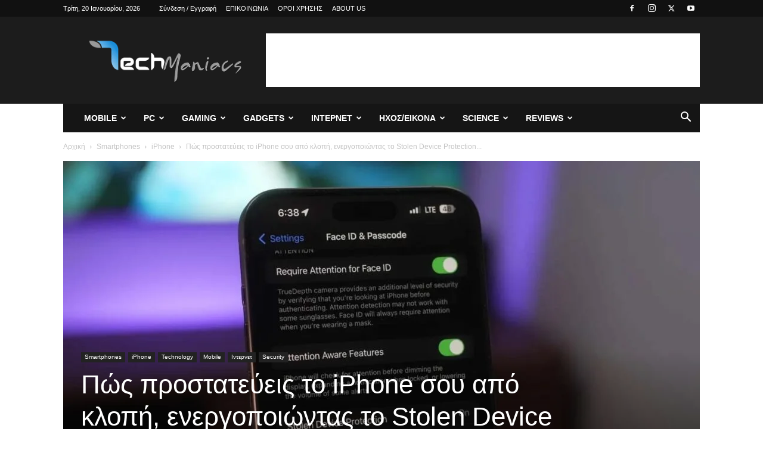

--- FILE ---
content_type: text/html; charset=UTF-8
request_url: https://techmaniacs.gr/pos-prostateyeis-to-iphone-soy-apo-klopi-energopoiontas-to-stolen-device-protection-toy-ios/
body_size: 42872
content:
<!doctype html > <!--[if IE 8]><html class="ie8" lang="en"> <![endif]--> <!--[if IE 9]><html class="ie9" lang="en"> <![endif]--> <!--[if gt IE 8]><!--><html lang="el" itemscope itemtype="https://schema.org/BlogPosting"> <!--<![endif]--><head><link media="all" href="https://techmaniacs.gr/wp-content/cache/autoptimize/css/autoptimize_20caf02df7bef553ef7f0039c1a2712c.css" rel="stylesheet"><title>Πώς προστατεύεις το iPhone σου από κλοπή, ενεργοποιώντας το Stolen Device Protection του iOS - Techmaniacs</title><meta charset="UTF-8" /><meta name="viewport" content="width=device-width, initial-scale=1.0"><link rel="pingback" href="https://techmaniacs.gr/xmlrpc.php" /><meta name='robots' content='index, follow, max-image-preview:large, max-snippet:-1, max-video-preview:-1' /><style>img:is([sizes="auto" i],[sizes^="auto," i]){contain-intrinsic-size:3000px 1500px}</style><link rel="icon" type="image/png" href="https://techmaniacs.gr/wp-content/uploads/2014/09/pic1_animated_favicon12.gif"><link rel="apple-touch-icon" sizes="76x76" href="https://techmaniacs.gr/wp-content/uploads/2014/01/TM-Logo2.jpg"/><link rel="apple-touch-icon" sizes="120x120" href="https://techmaniacs.gr/wp-content/uploads/2014/01/TM-Logo1.jpg"/><link rel="apple-touch-icon" sizes="152x152" href="https://techmaniacs.gr/wp-content/uploads/2014/01/TM-Logo.jpg"/><link rel="apple-touch-icon" sizes="114x114" href="https://techmaniacs.gr/wp-content/uploads/2014/01/TM-Logo1.jpg"/><link rel="apple-touch-icon" sizes="144x144" href="https://techmaniacs.gr/wp-content/uploads/2014/01/TM-Logo.jpg"/> <!-- This site is optimized with the Yoast SEO plugin v26.0 - https://yoast.com/wordpress/plugins/seo/ --><meta name="description" content="Το Stolen Device Protection του iOS αναδεικνύεται ως ένα κομβικό χαρακτηριστικό στην επιδίωξη της ασφάλειας των iPhone από κλοπή." /><link rel="canonical" href="https://techmaniacs.gr/pos-prostateyeis-to-iphone-soy-apo-klopi-energopoiontas-to-stolen-device-protection-toy-ios/" /><meta property="og:locale" content="el_GR" /><meta property="og:type" content="article" /><meta property="og:title" content="Πώς προστατεύεις το iPhone σου από κλοπή, ενεργοποιώντας το Stolen Device Protection του iOS - Techmaniacs" /><meta property="og:description" content="Το Stolen Device Protection του iOS αναδεικνύεται ως ένα κομβικό χαρακτηριστικό στην επιδίωξη της ασφάλειας των iPhone από κλοπή." /><meta property="og:url" content="https://techmaniacs.gr/pos-prostateyeis-to-iphone-soy-apo-klopi-energopoiontas-to-stolen-device-protection-toy-ios/" /><meta property="og:site_name" content="Techmaniacs" /><meta property="article:publisher" content="https://www.facebook.com/techmaniacsgr" /><meta property="article:published_time" content="2024-03-12T17:16:47+00:00" /><meta property="og:image" content="https://techmaniacs.gr/wp-content/uploads/2024/01/Stolen-Device-Protection-iPhone.jpg" /><meta property="og:image:width" content="1280" /><meta property="og:image:height" content="768" /><meta property="og:image:type" content="image/jpeg" /><meta name="author" content="Αναγνωστόπουλος Χαρίλαος" /><meta name="twitter:card" content="summary_large_image" /><meta name="twitter:creator" content="@techmaniacsgr" /><meta name="twitter:site" content="@techmaniacsgr" /><meta name="twitter:label1" content="Συντάχθηκε από" /><meta name="twitter:data1" content="Αναγνωστόπουλος Χαρίλαος" /> <script type="application/ld+json" class="yoast-schema-graph">{"@context":"https://schema.org","@graph":[{"@type":"Article","@id":"https://techmaniacs.gr/pos-prostateyeis-to-iphone-soy-apo-klopi-energopoiontas-to-stolen-device-protection-toy-ios/#article","isPartOf":{"@id":"https://techmaniacs.gr/pos-prostateyeis-to-iphone-soy-apo-klopi-energopoiontas-to-stolen-device-protection-toy-ios/"},"author":{"name":"Αναγνωστόπουλος Χαρίλαος","@id":"https://techmaniacs.gr/#/schema/person/588f9ebe3a51d359d69663d568076530"},"headline":"Πώς προστατεύεις το iPhone σου από κλοπή, ενεργοποιώντας το Stolen Device Protection του iOS","datePublished":"2024-03-12T17:16:47+00:00","mainEntityOfPage":{"@id":"https://techmaniacs.gr/pos-prostateyeis-to-iphone-soy-apo-klopi-energopoiontas-to-stolen-device-protection-toy-ios/"},"wordCount":47,"commentCount":0,"publisher":{"@id":"https://techmaniacs.gr/#organization"},"image":{"@id":"https://techmaniacs.gr/pos-prostateyeis-to-iphone-soy-apo-klopi-energopoiontas-to-stolen-device-protection-toy-ios/#primaryimage"},"thumbnailUrl":"https://techmaniacs.gr/wp-content/uploads/2024/01/Stolen-Device-Protection-iPhone.jpg","keywords":["apple","apple iphone","ios"],"articleSection":["iPhone","Mobile","Security","Smartphones","Technology"],"inLanguage":"el","potentialAction":[{"@type":"CommentAction","name":"Comment","target":["https://techmaniacs.gr/pos-prostateyeis-to-iphone-soy-apo-klopi-energopoiontas-to-stolen-device-protection-toy-ios/#respond"]}]},{"@type":"WebPage","@id":"https://techmaniacs.gr/pos-prostateyeis-to-iphone-soy-apo-klopi-energopoiontas-to-stolen-device-protection-toy-ios/","url":"https://techmaniacs.gr/pos-prostateyeis-to-iphone-soy-apo-klopi-energopoiontas-to-stolen-device-protection-toy-ios/","name":"Πώς προστατεύεις το iPhone σου από κλοπή, ενεργοποιώντας το Stolen Device Protection του iOS - Techmaniacs","isPartOf":{"@id":"https://techmaniacs.gr/#website"},"primaryImageOfPage":{"@id":"https://techmaniacs.gr/pos-prostateyeis-to-iphone-soy-apo-klopi-energopoiontas-to-stolen-device-protection-toy-ios/#primaryimage"},"image":{"@id":"https://techmaniacs.gr/pos-prostateyeis-to-iphone-soy-apo-klopi-energopoiontas-to-stolen-device-protection-toy-ios/#primaryimage"},"thumbnailUrl":"https://techmaniacs.gr/wp-content/uploads/2024/01/Stolen-Device-Protection-iPhone.jpg","datePublished":"2024-03-12T17:16:47+00:00","description":"Το Stolen Device Protection του iOS αναδεικνύεται ως ένα κομβικό χαρακτηριστικό στην επιδίωξη της ασφάλειας των iPhone από κλοπή.","breadcrumb":{"@id":"https://techmaniacs.gr/pos-prostateyeis-to-iphone-soy-apo-klopi-energopoiontas-to-stolen-device-protection-toy-ios/#breadcrumb"},"inLanguage":"el","potentialAction":[{"@type":"ReadAction","target":["https://techmaniacs.gr/pos-prostateyeis-to-iphone-soy-apo-klopi-energopoiontas-to-stolen-device-protection-toy-ios/"]}]},{"@type":"ImageObject","inLanguage":"el","@id":"https://techmaniacs.gr/pos-prostateyeis-to-iphone-soy-apo-klopi-energopoiontas-to-stolen-device-protection-toy-ios/#primaryimage","url":"https://techmaniacs.gr/wp-content/uploads/2024/01/Stolen-Device-Protection-iPhone.jpg","contentUrl":"https://techmaniacs.gr/wp-content/uploads/2024/01/Stolen-Device-Protection-iPhone.jpg","width":1280,"height":768,"caption":"Stolen Device Protection iPhone"},{"@type":"BreadcrumbList","@id":"https://techmaniacs.gr/pos-prostateyeis-to-iphone-soy-apo-klopi-energopoiontas-to-stolen-device-protection-toy-ios/#breadcrumb","itemListElement":[{"@type":"ListItem","position":1,"name":"Home","item":"https://techmaniacs.gr/"},{"@type":"ListItem","position":2,"name":"Posts Page","item":"https://techmaniacs.gr/posts-page/"},{"@type":"ListItem","position":3,"name":"Πώς προστατεύεις το iPhone σου από κλοπή, ενεργοποιώντας το Stolen Device Protection του iOS"}]},{"@type":"WebSite","@id":"https://techmaniacs.gr/#website","url":"https://techmaniacs.gr/","name":"Techmaniacs","description":"Η τεχνολογία στα καλύτερα της!","publisher":{"@id":"https://techmaniacs.gr/#organization"},"potentialAction":[{"@type":"SearchAction","target":{"@type":"EntryPoint","urlTemplate":"https://techmaniacs.gr/?s={search_term_string}"},"query-input":{"@type":"PropertyValueSpecification","valueRequired":true,"valueName":"search_term_string"}}],"inLanguage":"el"},{"@type":"Organization","@id":"https://techmaniacs.gr/#organization","name":"Techmaniacs.gr","url":"https://techmaniacs.gr/","logo":{"@type":"ImageObject","inLanguage":"el","@id":"https://techmaniacs.gr/#/schema/logo/image/","url":"https://techmaniacs.gr/wp-content/uploads/2020/02/TechManiacs-site.png","contentUrl":"https://techmaniacs.gr/wp-content/uploads/2020/02/TechManiacs-site.png","width":299,"height":90,"caption":"Techmaniacs.gr"},"image":{"@id":"https://techmaniacs.gr/#/schema/logo/image/"},"sameAs":["https://www.facebook.com/techmaniacsgr","https://x.com/techmaniacsgr","https://instagram.com/techmaniacs.gr","https://www.youtube.com/user/TechManiacsGR"]},{"@type":"Person","@id":"https://techmaniacs.gr/#/schema/person/588f9ebe3a51d359d69663d568076530","name":"Αναγνωστόπουλος Χαρίλαος","image":{"@type":"ImageObject","inLanguage":"el","@id":"https://techmaniacs.gr/#/schema/person/image/","url":"https://secure.gravatar.com/avatar/f5e91f7b95ef0dee0c29a4db8a7a53f1c448da265a7f6b7d62ce96446df470f3?s=96&d=mm&r=g","contentUrl":"https://secure.gravatar.com/avatar/f5e91f7b95ef0dee0c29a4db8a7a53f1c448da265a7f6b7d62ce96446df470f3?s=96&d=mm&r=g","caption":"Αναγνωστόπουλος Χαρίλαος"},"description":"Ο Χαρίλαος Αναγνωστόπουλος ασχολείται με τη δημιουργία περιεχομένου από το σωτήριο έτος 2004. Ως συντάκτη τεχνολογίας, επιστήμης, και υγείας, κατάφερε να συνδυάσει ορισμένες από τις μεγάλες αγάπες του. Τα υπόλοιπα, είναι απλά ιστορία.","url":"https://techmaniacs.gr/author/haris-anagn/"}]}</script> <!-- / Yoast SEO plugin. --><link rel="alternate" type="application/rss+xml" title="Ροή RSS &raquo; Techmaniacs" href="https://techmaniacs.gr/feed/" /><link rel="alternate" type="application/rss+xml" title="Ροή Σχολίων &raquo; Techmaniacs" href="https://techmaniacs.gr/comments/feed/" /><link rel="alternate" type="application/rss+xml" title="Ροή Σχολίων Techmaniacs &raquo; Πώς προστατεύεις το iPhone σου από κλοπή, ενεργοποιώντας το Stolen Device Protection του iOS" href="https://techmaniacs.gr/pos-prostateyeis-to-iphone-soy-apo-klopi-energopoiontas-to-stolen-device-protection-toy-ios/feed/" /><link id='omgf-preload-0' rel='preload' href='//techmaniacs.gr/wp-content/uploads/omgf/google-fonts-style/open-sans-normal-400.woff2?ver=1650476450' as='font' type='font/woff2' crossorigin /><link id='omgf-preload-1' rel='preload' href='//techmaniacs.gr/wp-content/uploads/omgf/google-fonts-style/open-sans-normal-600.woff2?ver=1650476450' as='font' type='font/woff2' crossorigin /><link id='omgf-preload-2' rel='preload' href='//techmaniacs.gr/wp-content/uploads/omgf/google-fonts-style/open-sans-normal-700.woff2?ver=1650476450' as='font' type='font/woff2' crossorigin /><link id='omgf-preload-3' rel='preload' href='//techmaniacs.gr/wp-content/uploads/omgf/google-fonts-style/roboto-normal-400.woff2?ver=1650476450' as='font' type='font/woff2' crossorigin /><link id='omgf-preload-4' rel='preload' href='//techmaniacs.gr/wp-content/uploads/omgf/google-fonts-style/roboto-normal-500.woff2?ver=1650476450' as='font' type='font/woff2' crossorigin /><link id='omgf-preload-5' rel='preload' href='//techmaniacs.gr/wp-content/uploads/omgf/google-fonts-style/roboto-normal-700.woff2?ver=1650476450' as='font' type='font/woff2' crossorigin /> <!-- techmaniacs.gr is managing ads with Advanced Ads 2.0.12 – https://wpadvancedads.com/ --><!--noptimize--><script id="techm-ready" type="46aff0c4892d46a21af9c54e-text/javascript">
			window.advanced_ads_ready=function(e,a){a=a||"complete";var d=function(e){return"interactive"===a?"loading"!==e:"complete"===e};d(document.readyState)?e():document.addEventListener("readystatechange",(function(a){d(a.target.readyState)&&e()}),{once:"interactive"===a})},window.advanced_ads_ready_queue=window.advanced_ads_ready_queue||[];		</script>
		<!--/noptimize--><style id='classic-theme-styles-inline-css' type='text/css'>/*! This file is auto-generated */
.wp-block-button__link{color:#fff;background-color:#32373c;border-radius:9999px;box-shadow:none;text-decoration:none;padding:calc(.667em + 2px) calc(1.333em + 2px);font-size:1.125em}.wp-block-file__button{background:#32373c;color:#fff;text-decoration:none}</style><style id='global-styles-inline-css' type='text/css'>:root{--wp--preset--aspect-ratio--square:1;--wp--preset--aspect-ratio--4-3:4/3;--wp--preset--aspect-ratio--3-4:3/4;--wp--preset--aspect-ratio--3-2:3/2;--wp--preset--aspect-ratio--2-3:2/3;--wp--preset--aspect-ratio--16-9:16/9;--wp--preset--aspect-ratio--9-16:9/16;--wp--preset--color--black:#000;--wp--preset--color--cyan-bluish-gray:#abb8c3;--wp--preset--color--white:#fff;--wp--preset--color--pale-pink:#f78da7;--wp--preset--color--vivid-red:#cf2e2e;--wp--preset--color--luminous-vivid-orange:#ff6900;--wp--preset--color--luminous-vivid-amber:#fcb900;--wp--preset--color--light-green-cyan:#7bdcb5;--wp--preset--color--vivid-green-cyan:#00d084;--wp--preset--color--pale-cyan-blue:#8ed1fc;--wp--preset--color--vivid-cyan-blue:#0693e3;--wp--preset--color--vivid-purple:#9b51e0;--wp--preset--gradient--vivid-cyan-blue-to-vivid-purple:linear-gradient(135deg,rgba(6,147,227,1) 0%,#9b51e0 100%);--wp--preset--gradient--light-green-cyan-to-vivid-green-cyan:linear-gradient(135deg,#7adcb4 0%,#00d082 100%);--wp--preset--gradient--luminous-vivid-amber-to-luminous-vivid-orange:linear-gradient(135deg,rgba(252,185,0,1) 0%,rgba(255,105,0,1) 100%);--wp--preset--gradient--luminous-vivid-orange-to-vivid-red:linear-gradient(135deg,rgba(255,105,0,1) 0%,#cf2e2e 100%);--wp--preset--gradient--very-light-gray-to-cyan-bluish-gray:linear-gradient(135deg,#eee 0%,#a9b8c3 100%);--wp--preset--gradient--cool-to-warm-spectrum:linear-gradient(135deg,#4aeadc 0%,#9778d1 20%,#cf2aba 40%,#ee2c82 60%,#fb6962 80%,#fef84c 100%);--wp--preset--gradient--blush-light-purple:linear-gradient(135deg,#ffceec 0%,#9896f0 100%);--wp--preset--gradient--blush-bordeaux:linear-gradient(135deg,#fecda5 0%,#fe2d2d 50%,#6b003e 100%);--wp--preset--gradient--luminous-dusk:linear-gradient(135deg,#ffcb70 0%,#c751c0 50%,#4158d0 100%);--wp--preset--gradient--pale-ocean:linear-gradient(135deg,#fff5cb 0%,#b6e3d4 50%,#33a7b5 100%);--wp--preset--gradient--electric-grass:linear-gradient(135deg,#caf880 0%,#71ce7e 100%);--wp--preset--gradient--midnight:linear-gradient(135deg,#020381 0%,#2874fc 100%);--wp--preset--font-size--small:11px;--wp--preset--font-size--medium:20px;--wp--preset--font-size--large:32px;--wp--preset--font-size--x-large:42px;--wp--preset--font-size--regular:15px;--wp--preset--font-size--larger:50px;--wp--preset--spacing--20:.44rem;--wp--preset--spacing--30:.67rem;--wp--preset--spacing--40:1rem;--wp--preset--spacing--50:1.5rem;--wp--preset--spacing--60:2.25rem;--wp--preset--spacing--70:3.38rem;--wp--preset--spacing--80:5.06rem;--wp--preset--shadow--natural:6px 6px 9px rgba(0,0,0,.2);--wp--preset--shadow--deep:12px 12px 50px rgba(0,0,0,.4);--wp--preset--shadow--sharp:6px 6px 0px rgba(0,0,0,.2);--wp--preset--shadow--outlined:6px 6px 0px -3px rgba(255,255,255,1),6px 6px rgba(0,0,0,1);--wp--preset--shadow--crisp:6px 6px 0px rgba(0,0,0,1)}:where(.is-layout-flex){gap:.5em}:where(.is-layout-grid){gap:.5em}body .is-layout-flex{display:flex}.is-layout-flex{flex-wrap:wrap;align-items:center}.is-layout-flex>:is(*,div){margin:0}body .is-layout-grid{display:grid}.is-layout-grid>:is(*,div){margin:0}:where(.wp-block-columns.is-layout-flex){gap:2em}:where(.wp-block-columns.is-layout-grid){gap:2em}:where(.wp-block-post-template.is-layout-flex){gap:1.25em}:where(.wp-block-post-template.is-layout-grid){gap:1.25em}.has-black-color{color:var(--wp--preset--color--black) !important}.has-cyan-bluish-gray-color{color:var(--wp--preset--color--cyan-bluish-gray) !important}.has-white-color{color:var(--wp--preset--color--white) !important}.has-pale-pink-color{color:var(--wp--preset--color--pale-pink) !important}.has-vivid-red-color{color:var(--wp--preset--color--vivid-red) !important}.has-luminous-vivid-orange-color{color:var(--wp--preset--color--luminous-vivid-orange) !important}.has-luminous-vivid-amber-color{color:var(--wp--preset--color--luminous-vivid-amber) !important}.has-light-green-cyan-color{color:var(--wp--preset--color--light-green-cyan) !important}.has-vivid-green-cyan-color{color:var(--wp--preset--color--vivid-green-cyan) !important}.has-pale-cyan-blue-color{color:var(--wp--preset--color--pale-cyan-blue) !important}.has-vivid-cyan-blue-color{color:var(--wp--preset--color--vivid-cyan-blue) !important}.has-vivid-purple-color{color:var(--wp--preset--color--vivid-purple) !important}.has-black-background-color{background-color:var(--wp--preset--color--black) !important}.has-cyan-bluish-gray-background-color{background-color:var(--wp--preset--color--cyan-bluish-gray) !important}.has-white-background-color{background-color:var(--wp--preset--color--white) !important}.has-pale-pink-background-color{background-color:var(--wp--preset--color--pale-pink) !important}.has-vivid-red-background-color{background-color:var(--wp--preset--color--vivid-red) !important}.has-luminous-vivid-orange-background-color{background-color:var(--wp--preset--color--luminous-vivid-orange) !important}.has-luminous-vivid-amber-background-color{background-color:var(--wp--preset--color--luminous-vivid-amber) !important}.has-light-green-cyan-background-color{background-color:var(--wp--preset--color--light-green-cyan) !important}.has-vivid-green-cyan-background-color{background-color:var(--wp--preset--color--vivid-green-cyan) !important}.has-pale-cyan-blue-background-color{background-color:var(--wp--preset--color--pale-cyan-blue) !important}.has-vivid-cyan-blue-background-color{background-color:var(--wp--preset--color--vivid-cyan-blue) !important}.has-vivid-purple-background-color{background-color:var(--wp--preset--color--vivid-purple) !important}.has-black-border-color{border-color:var(--wp--preset--color--black) !important}.has-cyan-bluish-gray-border-color{border-color:var(--wp--preset--color--cyan-bluish-gray) !important}.has-white-border-color{border-color:var(--wp--preset--color--white) !important}.has-pale-pink-border-color{border-color:var(--wp--preset--color--pale-pink) !important}.has-vivid-red-border-color{border-color:var(--wp--preset--color--vivid-red) !important}.has-luminous-vivid-orange-border-color{border-color:var(--wp--preset--color--luminous-vivid-orange) !important}.has-luminous-vivid-amber-border-color{border-color:var(--wp--preset--color--luminous-vivid-amber) !important}.has-light-green-cyan-border-color{border-color:var(--wp--preset--color--light-green-cyan) !important}.has-vivid-green-cyan-border-color{border-color:var(--wp--preset--color--vivid-green-cyan) !important}.has-pale-cyan-blue-border-color{border-color:var(--wp--preset--color--pale-cyan-blue) !important}.has-vivid-cyan-blue-border-color{border-color:var(--wp--preset--color--vivid-cyan-blue) !important}.has-vivid-purple-border-color{border-color:var(--wp--preset--color--vivid-purple) !important}.has-vivid-cyan-blue-to-vivid-purple-gradient-background{background:var(--wp--preset--gradient--vivid-cyan-blue-to-vivid-purple) !important}.has-light-green-cyan-to-vivid-green-cyan-gradient-background{background:var(--wp--preset--gradient--light-green-cyan-to-vivid-green-cyan) !important}.has-luminous-vivid-amber-to-luminous-vivid-orange-gradient-background{background:var(--wp--preset--gradient--luminous-vivid-amber-to-luminous-vivid-orange) !important}.has-luminous-vivid-orange-to-vivid-red-gradient-background{background:var(--wp--preset--gradient--luminous-vivid-orange-to-vivid-red) !important}.has-very-light-gray-to-cyan-bluish-gray-gradient-background{background:var(--wp--preset--gradient--very-light-gray-to-cyan-bluish-gray) !important}.has-cool-to-warm-spectrum-gradient-background{background:var(--wp--preset--gradient--cool-to-warm-spectrum) !important}.has-blush-light-purple-gradient-background{background:var(--wp--preset--gradient--blush-light-purple) !important}.has-blush-bordeaux-gradient-background{background:var(--wp--preset--gradient--blush-bordeaux) !important}.has-luminous-dusk-gradient-background{background:var(--wp--preset--gradient--luminous-dusk) !important}.has-pale-ocean-gradient-background{background:var(--wp--preset--gradient--pale-ocean) !important}.has-electric-grass-gradient-background{background:var(--wp--preset--gradient--electric-grass) !important}.has-midnight-gradient-background{background:var(--wp--preset--gradient--midnight) !important}.has-small-font-size{font-size:var(--wp--preset--font-size--small) !important}.has-medium-font-size{font-size:var(--wp--preset--font-size--medium) !important}.has-large-font-size{font-size:var(--wp--preset--font-size--large) !important}.has-x-large-font-size{font-size:var(--wp--preset--font-size--x-large) !important}:where(.wp-block-post-template.is-layout-flex){gap:1.25em}:where(.wp-block-post-template.is-layout-grid){gap:1.25em}:where(.wp-block-columns.is-layout-flex){gap:2em}:where(.wp-block-columns.is-layout-grid){gap:2em}:root :where(.wp-block-pullquote){font-size:1.5em;line-height:1.6}</style><style id='td-theme-inline-css' type='text/css'>@media (max-width:767px){.td-header-desktop-wrap{display:none}}@media (min-width:767px){.td-header-mobile-wrap{display:none}}</style> <script type="46aff0c4892d46a21af9c54e-text/javascript" src="https://techmaniacs.gr/wp-includes/js/jquery/jquery.min.js" id="jquery-core-js"></script> <script type="46aff0c4892d46a21af9c54e-text/javascript" id="advanced-ads-advanced-js-js-extra">var advads_options={"blog_id":"1","privacy":{"enabled":false,"state":"not_needed"}};</script> <script type="46aff0c4892d46a21af9c54e-text/javascript" id="advanced_ads_pro/visitor_conditions-js-extra">var advanced_ads_pro_visitor_conditions={"referrer_cookie_name":"advanced_ads_pro_visitor_referrer","referrer_exdays":"365","page_impr_cookie_name":"advanced_ads_page_impressions","page_impr_exdays":"3650"};</script> <!-- OG: 3.3.7 --><link rel="image_src" href="https://techmaniacs.gr/wp-content/uploads/2024/01/Stolen-Device-Protection-iPhone.jpg"><meta name="msapplication-TileImage" content="https://techmaniacs.gr/wp-content/uploads/2024/01/Stolen-Device-Protection-iPhone.jpg"><meta property="og:image" content="https://techmaniacs.gr/wp-content/uploads/2024/01/Stolen-Device-Protection-iPhone.jpg"><meta property="og:image:secure_url" content="https://techmaniacs.gr/wp-content/uploads/2024/01/Stolen-Device-Protection-iPhone.jpg"><meta property="og:image:width" content="1280"><meta property="og:image:height" content="768"><meta property="og:image:alt" content="Stolen Device Protection iPhone"><meta property="og:image:type" content="image/jpeg"><meta property="og:description" content="Το ενδεχόμενο να χάσεις ή να σου κλέψουν το iPhone είναι ένα σενάριο που κανείς δεν επιθυμεί να ζήσει. Ωστόσο, η αναγνώριση αυτής της πραγματικότητας προτρέπει σε προληπτικά μέτρα για τη διασφάλιση των προσωπικών δεδομένων και την αποτροπή της μη εξουσιοδοτημένης πρόσβασης. Το Stolen Device Protection του iOS αναδεικνύεται ως ένα κομβικό χαρακτηριστικό σε αυτή..."><meta property="og:type" content="article"><meta property="og:locale" content="el"><meta property="og:site_name" content="Techmaniacs"><meta property="og:title" content="Πώς προστατεύεις το iPhone σου από κλοπή, ενεργοποιώντας το Stolen Device Protection του iOS"><meta property="og:url" content="https://techmaniacs.gr/pos-prostateyeis-to-iphone-soy-apo-klopi-energopoiontas-to-stolen-device-protection-toy-ios/"><meta property="og:updated_time" content="2024-03-12T19:16:47+02:00"><meta property="article:tag" content="apple"><meta property="article:tag" content="apple iphone"><meta property="article:tag" content="ios"><meta property="article:published_time" content="2024-03-12T17:16:47+00:00"><meta property="article:modified_time" content="2024-03-12T17:16:47+00:00"><meta property="article:section" content="iPhone"><meta property="article:section" content="Mobile"><meta property="article:section" content="Security"><meta property="article:section" content="Smartphones"><meta property="article:section" content="Technology"><meta property="article:author:first_name" content="Χαρίλαος"><meta property="article:author:last_name" content="Αναγνωστόπουλος"><meta property="article:author:username" content="Αναγνωστόπουλος Χαρίλαος"><meta property="twitter:partner" content="ogwp"><meta property="twitter:card" content="summary_large_image"><meta property="twitter:image" content="https://techmaniacs.gr/wp-content/uploads/2024/01/Stolen-Device-Protection-iPhone.jpg"><meta property="twitter:image:alt" content="Stolen Device Protection iPhone"><meta property="twitter:title" content="Πώς προστατεύεις το iPhone σου από κλοπή, ενεργοποιώντας το Stolen Device Protection του iOS"><meta property="twitter:description" content="Το ενδεχόμενο να χάσεις ή να σου κλέψουν το iPhone είναι ένα σενάριο που κανείς δεν επιθυμεί να ζήσει. Ωστόσο, η αναγνώριση αυτής της πραγματικότητας προτρέπει σε προληπτικά μέτρα για τη διασφάλιση..."><meta property="twitter:url" content="https://techmaniacs.gr/pos-prostateyeis-to-iphone-soy-apo-klopi-energopoiontas-to-stolen-device-protection-toy-ios/"><meta property="twitter:label1" content="Reading time"><meta property="twitter:data1" content="1 minute"><meta itemprop="image" content="https://techmaniacs.gr/wp-content/uploads/2024/01/Stolen-Device-Protection-iPhone.jpg"><meta itemprop="name" content="Πώς προστατεύεις το iPhone σου από κλοπή, ενεργοποιώντας το Stolen Device Protection του iOS"><meta itemprop="description" content="Το ενδεχόμενο να χάσεις ή να σου κλέψουν το iPhone είναι ένα σενάριο που κανείς δεν επιθυμεί να ζήσει. Ωστόσο, η αναγνώριση αυτής της πραγματικότητας προτρέπει σε προληπτικά μέτρα για τη διασφάλιση των προσωπικών δεδομένων και την αποτροπή της μη εξουσιοδοτημένης πρόσβασης. Το Stolen Device Protection του iOS αναδεικνύεται ως ένα κομβικό χαρακτηριστικό σε αυτή..."><meta itemprop="datePublished" content="2024-03-12"><meta itemprop="dateModified" content="2024-03-12T17:16:47+00:00"><meta property="profile:first_name" content="Χαρίλαος"><meta property="profile:last_name" content="Αναγνωστόπουλος"><meta property="profile:username" content="Αναγνωστόπουλος Χαρίλαος"> <!-- /OG --><link rel="https://api.w.org/" href="https://techmaniacs.gr/wp-json/" /><link rel="alternate" title="JSON" type="application/json" href="https://techmaniacs.gr/wp-json/wp/v2/posts/172111" /><link rel="EditURI" type="application/rsd+xml" title="RSD" href="https://techmaniacs.gr/xmlrpc.php?rsd" /><meta name="generator" content="WordPress 6.8.3" /><link rel='shortlink' href='https://techmaniacs.gr/?p=172111' /><link rel="alternate" title="oEmbed (JSON)" type="application/json+oembed" href="https://techmaniacs.gr/wp-json/oembed/1.0/embed?url=https%3A%2F%2Ftechmaniacs.gr%2Fpos-prostateyeis-to-iphone-soy-apo-klopi-energopoiontas-to-stolen-device-protection-toy-ios%2F" /><link rel="alternate" title="oEmbed (XML)" type="text/xml+oembed" href="https://techmaniacs.gr/wp-json/oembed/1.0/embed?url=https%3A%2F%2Ftechmaniacs.gr%2Fpos-prostateyeis-to-iphone-soy-apo-klopi-energopoiontas-to-stolen-device-protection-toy-ios%2F&#038;format=xml" /> <script src="https://cdn.onesignal.com/sdks/web/v16/OneSignalSDK.page.js" defer type="46aff0c4892d46a21af9c54e-text/javascript"></script> <script type="46aff0c4892d46a21af9c54e-text/javascript">window.OneSignalDeferred=window.OneSignalDeferred||[];OneSignalDeferred.push(async function(OneSignal){await OneSignal.init({appId:"c49853e0-48d7-4e1b-b361-c7d334bdc737",serviceWorkerOverrideForTypical:true,path:"https://techmaniacs.gr/wp-content/plugins/onesignal-free-web-push-notifications/sdk_files/",serviceWorkerParam:{scope:"/wp-content/plugins/onesignal-free-web-push-notifications/sdk_files/push/onesignal/"},serviceWorkerPath:"OneSignalSDKWorker.js",});});navigator.serviceWorker.getRegistrations().then((registrations)=>{registrations.forEach((registration)=>{if(registration.active&&registration.active.scriptURL.includes('OneSignalSDKWorker.js.php')){registration.unregister().then((success)=>{if(success){console.log('OneSignalSW: Successfully unregistered:',registration.active.scriptURL);}else{console.log('OneSignalSW: Failed to unregister:',registration.active.scriptURL);}});}});}).catch((error)=>{console.error('Error fetching service worker registrations:',error);});</script> <script type="46aff0c4892d46a21af9c54e-text/javascript">var advadsCfpQueue=[];var advadsCfpAd=function(adID){if('undefined'==typeof advadsProCfp){advadsCfpQueue.push(adID)}else{advadsProCfp.addElement(adID)}};</script> <!-- InMobi Choice. Consent Manager Tag v3.0 (for TCF 2.2) --> <script type="46aff0c4892d46a21af9c54e-text/javascript" async=true>(function(){var host=window.location.hostname;var element=document.createElement('script');var firstScript=document.getElementsByTagName('script')[0];var url='https://cmp.inmobi.com'.concat('/choice/','AAABnUrBR9XGN','/',host,'/choice.js?tag_version=V3');var uspTries=0;var uspTriesLimit=3;element.async=true;element.type='text/javascript';element.src=url;firstScript.parentNode.insertBefore(element,firstScript);function makeStub(){var TCF_LOCATOR_NAME='__tcfapiLocator';var queue=[];var win=window;var cmpFrame;function addFrame(){var doc=win.document;var otherCMP=!!(win.frames[TCF_LOCATOR_NAME]);if(!otherCMP){if(doc.body){var iframe=doc.createElement('iframe');iframe.style.cssText='display:none';iframe.name=TCF_LOCATOR_NAME;doc.body.appendChild(iframe);}else{setTimeout(addFrame,5);}}
return!otherCMP;}
function tcfAPIHandler(){var gdprApplies;var args=arguments;if(!args.length){return queue;}else if(args[0]==='setGdprApplies'){if(args.length>3&&args[2]===2&&typeof args[3]==='boolean'){gdprApplies=args[3];if(typeof args[2]==='function'){args[2]('set',true);}}}else if(args[0]==='ping'){var retr={gdprApplies:gdprApplies,cmpLoaded:false,cmpStatus:'stub'};if(typeof args[2]==='function'){args[2](retr);}}else{if(args[0]==='init'&&typeof args[3]==='object'){args[3]=Object.assign(args[3],{tag_version:'V3'});}
queue.push(args);}}
function postMessageEventHandler(event){var msgIsString=typeof event.data==='string';var json={};try{if(msgIsString){json=JSON.parse(event.data);}else{json=event.data;}}catch(ignore){}
var payload=json.__tcfapiCall;if(payload){window.__tcfapi(payload.command,payload.version,function(retValue,success){var returnMsg={__tcfapiReturn:{returnValue:retValue,success:success,callId:payload.callId}};if(msgIsString){returnMsg=JSON.stringify(returnMsg);}
if(event&&event.source&&event.source.postMessage){event.source.postMessage(returnMsg,'*');}},payload.parameter);}}
while(win){try{if(win.frames[TCF_LOCATOR_NAME]){cmpFrame=win;break;}}catch(ignore){}
if(win===window.top){break;}
win=win.parent;}
if(!cmpFrame){addFrame();win.__tcfapi=tcfAPIHandler;win.addEventListener('message',postMessageEventHandler,false);}};makeStub();function makeGppStub(){const CMP_ID=10;const SUPPORTED_APIS=['2:tcfeuv2','6:uspv1','7:usnatv1','8:usca','9:usvav1','10:uscov1','11:usutv1','12:usctv1'];window.__gpp_addFrame=function(n){if(!window.frames[n]){if(document.body){var i=document.createElement("iframe");i.style.cssText="display:none";i.name=n;document.body.appendChild(i);}else{window.setTimeout(window.__gpp_addFrame,10,n);}}};window.__gpp_stub=function(){var b=arguments;__gpp.queue=__gpp.queue||[];__gpp.events=__gpp.events||[];if(!b.length||(b.length==1&&b[0]=="queue")){return __gpp.queue;}
if(b.length==1&&b[0]=="events"){return __gpp.events;}
var cmd=b[0];var clb=b.length>1?b[1]:null;var par=b.length>2?b[2]:null;if(cmd==="ping"){clb({gppVersion:"1.1",cmpStatus:"stub",cmpDisplayStatus:"hidden",signalStatus:"not ready",supportedAPIs:SUPPORTED_APIS,cmpId:CMP_ID,sectionList:[],applicableSections:[-1],gppString:"",parsedSections:{},},true);}else if(cmd==="addEventListener"){if(!("lastId"in __gpp)){__gpp.lastId=0;}
__gpp.lastId++;var lnr=__gpp.lastId;__gpp.events.push({id:lnr,callback:clb,parameter:par,});clb({eventName:"listenerRegistered",listenerId:lnr,data:true,pingData:{gppVersion:"1.1",cmpStatus:"stub",cmpDisplayStatus:"hidden",signalStatus:"not ready",supportedAPIs:SUPPORTED_APIS,cmpId:CMP_ID,sectionList:[],applicableSections:[-1],gppString:"",parsedSections:{},},},true);}else if(cmd==="removeEventListener"){var success=false;for(var i=0;i<__gpp.events.length;i++){if(__gpp.events[i].id==par){__gpp.events.splice(i,1);success=true;break;}}
clb({eventName:"listenerRemoved",listenerId:par,data:success,pingData:{gppVersion:"1.1",cmpStatus:"stub",cmpDisplayStatus:"hidden",signalStatus:"not ready",supportedAPIs:SUPPORTED_APIS,cmpId:CMP_ID,sectionList:[],applicableSections:[-1],gppString:"",parsedSections:{},},},true);}else if(cmd==="hasSection"){clb(false,true);}else if(cmd==="getSection"||cmd==="getField"){clb(null,true);}
else{__gpp.queue.push([].slice.apply(b));}};window.__gpp_msghandler=function(event){var msgIsString=typeof event.data==="string";try{var json=msgIsString?JSON.parse(event.data):event.data;}catch(e){var json=null;}
if(typeof json==="object"&&json!==null&&"__gppCall"in json){var i=json.__gppCall;window.__gpp(i.command,function(retValue,success){var returnMsg={__gppReturn:{returnValue:retValue,success:success,callId:i.callId,},};event.source.postMessage(msgIsString?JSON.stringify(returnMsg):returnMsg,"*");},"parameter"in i?i.parameter:null,"version"in i?i.version:"1.1");}};if(!("__gpp"in window)||typeof window.__gpp!=="function"){window.__gpp=window.__gpp_stub;window.addEventListener("message",window.__gpp_msghandler,false);window.__gpp_addFrame("__gppLocator");}};makeGppStub();var uspStubFunction=function(){var arg=arguments;if(typeof window.__uspapi!==uspStubFunction){setTimeout(function(){if(typeof window.__uspapi!=='undefined'){window.__uspapi.apply(window.__uspapi,arg);}},500);}};var checkIfUspIsReady=function(){uspTries++;if(window.__uspapi===uspStubFunction&&uspTries<uspTriesLimit){console.warn('USP is not accessible');}else{clearInterval(uspInterval);}};if(typeof window.__uspapi==='undefined'){window.__uspapi=uspStubFunction;var uspInterval=setInterval(checkIfUspIsReady,6000);}})();</script> <!-- End InMobi Choice. Consent Manager Tag v3.0 (for TCF 2.2) --><meta name="generator" content="Powered by Slider Revolution 6.5.8 - responsive, Mobile-Friendly Slider Plugin for WordPress with comfortable drag and drop interface." /> <!-- JS generated by theme --> <script type="46aff0c4892d46a21af9c54e-text/javascript" id="td-generated-header-js">var tdBlocksArray=[];function tdBlock(){this.id='';this.block_type=1;this.atts='';this.td_column_number='';this.td_current_page=1;this.post_count=0;this.found_posts=0;this.max_num_pages=0;this.td_filter_value='';this.is_ajax_running=false;this.td_user_action='';this.header_color='';this.ajax_pagination_infinite_stop='';}
(function(){var htmlTag=document.getElementsByTagName("html")[0];if(navigator.userAgent.indexOf("MSIE 10.0")>-1){htmlTag.className+=' ie10';}
if(!!navigator.userAgent.match(/Trident.*rv\:11\./)){htmlTag.className+=' ie11';}
if(navigator.userAgent.indexOf("Edge")>-1){htmlTag.className+=' ieEdge';}
if(/(iPad|iPhone|iPod)/g.test(navigator.userAgent)){htmlTag.className+=' td-md-is-ios';}
var user_agent=navigator.userAgent.toLowerCase();if(user_agent.indexOf("android")>-1){htmlTag.className+=' td-md-is-android';}
if(-1!==navigator.userAgent.indexOf('Mac OS X')){htmlTag.className+=' td-md-is-os-x';}
if(/chrom(e|ium)/.test(navigator.userAgent.toLowerCase())){htmlTag.className+=' td-md-is-chrome';}
if(-1!==navigator.userAgent.indexOf('Firefox')){htmlTag.className+=' td-md-is-firefox';}
if(-1!==navigator.userAgent.indexOf('Safari')&&-1===navigator.userAgent.indexOf('Chrome')){htmlTag.className+=' td-md-is-safari';}
if(-1!==navigator.userAgent.indexOf('IEMobile')){htmlTag.className+=' td-md-is-iemobile';}})();var tdLocalCache={};(function(){"use strict";tdLocalCache={data:{},remove:function(resource_id){delete tdLocalCache.data[resource_id];},exist:function(resource_id){return tdLocalCache.data.hasOwnProperty(resource_id)&&tdLocalCache.data[resource_id]!==null;},get:function(resource_id){return tdLocalCache.data[resource_id];},set:function(resource_id,cachedData){tdLocalCache.remove(resource_id);tdLocalCache.data[resource_id]=cachedData;}};})();var td_viewport_interval_list=[{"limitBottom":767,"sidebarWidth":228},{"limitBottom":1018,"sidebarWidth":300},{"limitBottom":1140,"sidebarWidth":324}];var tds_general_modal_image="yes";var tds_show_more_info="\u03b5\u03bc\u03c6\u03ac\u03bd\u03b9\u03c3\u03b7 \u03c0\u03b5\u03c1\u03b9\u03c3\u03c3\u03cc\u03c4\u03b5\u03c1\u03c9\u03bd \u03c0\u03bb\u03b7\u03c1\u03bf\u03c6\u03bf\u03c1\u03b9\u03ce\u03bd";var tds_show_less_info="\u03b5\u03bc\u03c6\u03ac\u03bd\u03b9\u03c3\u03b7 \u03bb\u03b9\u03b3\u03cc\u03c4\u03b5\u03c1\u03c9\u03bd \u03c0\u03bb\u03b7\u03c1\u03bf\u03c6\u03bf\u03c1\u03b9\u03ce\u03bd";var tdc_is_installed="yes";var tdc_domain_active=false;var td_ajax_url="https:\/\/techmaniacs.gr\/wp-admin\/admin-ajax.php?td_theme_name=Newspaper&v=12.7.1";var td_get_template_directory_uri="https:\/\/techmaniacs.gr\/wp-content\/plugins\/td-composer\/legacy\/common";var tds_snap_menu="snap";var tds_logo_on_sticky="";var tds_header_style="3";var td_please_wait="\u03a0\u03b1\u03c1\u03b1\u03ba\u03b1\u03bb\u03ce \u03c0\u03b5\u03c1\u03b9\u03bc\u03ad\u03bd\u03b5\u03c4\u03b5 ...";var td_email_user_pass_incorrect="\u03a7\u03c1\u03ae\u03c3\u03c4\u03b7\u03c2 \u03ae \u03ba\u03c9\u03b4\u03b9\u03ba\u03cc\u03c2 \u03bb\u03b1\u03bd\u03b8\u03b1\u03c3\u03bc\u03ad\u03bd\u03bf\u03c2!";var td_email_user_incorrect="Email \u03ae \u03cc\u03bd\u03bf\u03bc\u03b1 \u03c7\u03c1\u03ae\u03c3\u03c4\u03b7 \u03bb\u03b1\u03bd\u03b8\u03b1\u03c3\u03bc\u03ad\u03bd\u03bf!";var td_email_incorrect="Email \u03bb\u03b1\u03bd\u03b8\u03b1\u03c3\u03bc\u03ad\u03bd\u03bf!";var td_user_incorrect="\u03cc\u03bd\u03bf\u03bc\u03b1 \u03c7\u03c1\u03ae\u03c3\u03c4\u03b7 \u03bb\u03ac\u03b8\u03bf\u03c2!";var td_email_user_empty="\u03ba\u03b5\u03bd\u03cc email \u03ae \u03cc\u03bd\u03bf\u03bc\u03b1 \u03c7\u03c1\u03ae\u03c3\u03c4\u03b7!";var td_pass_empty="\u03c0\u03b5\u03c1\u03ac\u03c3\u03c4\u03b5 \u03ac\u03b4\u03b5\u03b9\u03b1!";var td_pass_pattern_incorrect="\u03bc\u03b7 \u03ad\u03b3\u03ba\u03c5\u03c1\u03bf \u03bc\u03bf\u03c4\u03af\u03b2\u03bf \u03c0\u03ac\u03c3\u03b1\u03c2!";var td_retype_pass_incorrect="\u03c0\u03bb\u03b7\u03ba\u03c4\u03c1\u03bf\u03bb\u03bf\u03b3\u03ae\u03b8\u03b7\u03ba\u03b5 \u03be\u03b1\u03bd\u03ac \u03bb\u03ac\u03b8\u03bf\u03c2!";var tds_more_articles_on_post_enable="show";var tds_more_articles_on_post_time_to_wait="";var tds_more_articles_on_post_pages_distance_from_top=0;var tds_captcha="";var tds_theme_color_site_wide="#4ac5db";var tds_smart_sidebar="enabled";var tdThemeName="Newspaper";var tdThemeNameWl="Newspaper";var td_magnific_popup_translation_tPrev="\u03a0\u03c1\u03bf\u03b7\u03b3\u03bf\u03cd\u03bc\u03b5\u03bd\u03bf";var td_magnific_popup_translation_tNext="\u0395\u03c0\u03cc\u03bc\u03b5\u03bd\u03bf";var td_magnific_popup_translation_tCounter="%curr% \u03b1\u03c0\u03cc %total%";var td_magnific_popup_translation_ajax_tError="\u03a4\u03bf \u03c0\u03b5\u03c1\u03b9\u03b5\u03c7\u03cc\u03bc\u03b5\u03bd\u03bf \u03b1\u03c0\u03cc %url% \u03b4\u03b5\u03bd \u03ae\u03c4\u03b1\u03bd \u03b4\u03c5\u03bd\u03b1\u03c4\u03cc \u03bd\u03b1 \u03c6\u03bf\u03c1\u03c4\u03c9\u03b8\u03b5\u03af.";var td_magnific_popup_translation_image_tError="\u0397 \u03b5\u03b9\u03ba\u03cc\u03bd\u03b1 #%curr% \u03b4\u03b5\u03bd \u03ae\u03c4\u03b1\u03bd \u03b4\u03c5\u03bd\u03b1\u03c4\u03cc \u03bd\u03b1 \u03c6\u03bf\u03c1\u03c4\u03c9\u03b8\u03b5\u03af.";var tdBlockNonce="9a15b508df";var tdMobileMenu="enabled";var tdMobileSearch="enabled";var tdDateNamesI18n={"month_names":["\u0399\u03b1\u03bd\u03bf\u03c5\u03ac\u03c1\u03b9\u03bf\u03c2","\u03a6\u03b5\u03b2\u03c1\u03bf\u03c5\u03ac\u03c1\u03b9\u03bf\u03c2","\u039c\u03ac\u03c1\u03c4\u03b9\u03bf\u03c2","\u0391\u03c0\u03c1\u03af\u03bb\u03b9\u03bf\u03c2","\u039c\u03ac\u03b9\u03bf\u03c2","\u0399\u03bf\u03cd\u03bd\u03b9\u03bf\u03c2","\u0399\u03bf\u03cd\u03bb\u03b9\u03bf\u03c2","\u0391\u03cd\u03b3\u03bf\u03c5\u03c3\u03c4\u03bf\u03c2","\u03a3\u03b5\u03c0\u03c4\u03ad\u03bc\u03b2\u03c1\u03b9\u03bf\u03c2","\u039f\u03ba\u03c4\u03ce\u03b2\u03c1\u03b9\u03bf\u03c2","\u039d\u03bf\u03ad\u03bc\u03b2\u03c1\u03b9\u03bf\u03c2","\u0394\u03b5\u03ba\u03ad\u03bc\u03b2\u03c1\u03b9\u03bf\u03c2"],"month_names_short":["\u0399\u03b1\u03bd","\u03a6\u03b5\u03b2","\u039c\u03b1\u03c1","\u0391\u03c0\u03c1","\u039c\u03ac\u03b9","\u0399\u03bf\u03cd\u03bd","\u0399\u03bf\u03cd\u03bb","\u0391\u03c5\u03b3","\u03a3\u03b5\u03c0","\u039f\u03ba\u03c4","\u039d\u03bf\u03ad","\u0394\u03b5\u03ba"],"day_names":["\u039a\u03c5\u03c1\u03b9\u03b1\u03ba\u03ae","\u0394\u03b5\u03c5\u03c4\u03ad\u03c1\u03b1","\u03a4\u03c1\u03af\u03c4\u03b7","\u03a4\u03b5\u03c4\u03ac\u03c1\u03c4\u03b7","\u03a0\u03ad\u03bc\u03c0\u03c4\u03b7","\u03a0\u03b1\u03c1\u03b1\u03c3\u03ba\u03b5\u03c5\u03ae","\u03a3\u03ac\u03b2\u03b2\u03b1\u03c4\u03bf"],"day_names_short":["\u039a\u03c5","\u0394\u03b5","\u03a4\u03c1","\u03a4\u03b5","\u03a0\u03b5","\u03a0\u03b1","\u03a3\u03b1"]};var td_reset_pass_empty="\u03b5\u03b9\u03c3\u03ac\u03b3\u03b5\u03c4\u03b5 \u03ad\u03bd\u03b1\u03bd \u03bd\u03ad\u03bf \u03ba\u03c9\u03b4\u03b9\u03ba\u03cc \u03c0\u03c1\u03cc\u03c3\u03b2\u03b1\u03c3\u03b7\u03c2 \u03c0\u03c1\u03b9\u03bd \u03c3\u03c5\u03bd\u03b5\u03c7\u03af\u03c3\u03b5\u03c4\u03b5.";var td_reset_pass_confirm_empty="\u03b5\u03c0\u03b9\u03b2\u03b5\u03b2\u03b1\u03b9\u03ce\u03c3\u03c4\u03b5 \u03c4\u03bf\u03bd \u03bd\u03ad\u03bf \u03ba\u03c9\u03b4\u03b9\u03ba\u03cc \u03c0\u03c1\u03cc\u03c3\u03b2\u03b1\u03c3\u03b7\u03c2 \u03c0\u03c1\u03b9\u03bd \u03c3\u03c5\u03bd\u03b5\u03c7\u03af\u03c3\u03b5\u03c4\u03b5.";var td_reset_pass_not_matching="\u03b2\u03b5\u03b2\u03b1\u03b9\u03c9\u03b8\u03b5\u03af\u03c4\u03b5 \u03cc\u03c4\u03b9 \u03bf\u03b9 \u03ba\u03c9\u03b4\u03b9\u03ba\u03bf\u03af \u03c0\u03c1\u03cc\u03c3\u03b2\u03b1\u03c3\u03b7\u03c2 \u03c4\u03b1\u03b9\u03c1\u03b9\u03ac\u03b6\u03bf\u03c5\u03bd.";var tdb_modal_confirm="\u03b1\u03c0\u03bf\u03b8\u03b7\u03ba\u03b5\u03cd\u03c3\u03b5\u03c4\u03b5";var tdb_modal_cancel="\u039c\u03b1\u03c4\u03b1\u03af\u03c9\u03c3\u03b7";var tdb_modal_confirm_alt="\u039d\u03b1\u03af";var tdb_modal_cancel_alt="\u03cc\u03c7\u03b9";var td_deploy_mode="deploy";var td_ad_background_click_link="";var td_ad_background_click_target="_blank";</script> <!-- Header style compiled by theme --><style>ul.sf-menu>.menu-item>a{font-family:Verdana,Geneva,sans-serif}.sf-menu ul .menu-item a{font-family:Verdana,Geneva,sans-serif}.td-mobile-content .td-mobile-main-menu>li>a{font-family:Verdana,Geneva,sans-serif}.td-mobile-content .sub-menu a{font-family:Verdana,Geneva,sans-serif}#td-mobile-nav,#td-mobile-nav .wpb_button,.td-search-wrap-mob{font-family:Verdana,Geneva,sans-serif}.td-page-title,.td-category-title-holder .td-page-title{font-family:Verdana,Geneva,sans-serif}.td-page-content p,.td-page-content li,.td-page-content .td_block_text_with_title,.wpb_text_column p{font-family:Verdana,Geneva,sans-serif}.td-page-content h1,.wpb_text_column h1{font-family:Verdana,Geneva,sans-serif}.td-page-content h2,.wpb_text_column h2{font-family:Verdana,Geneva,sans-serif}.td-page-content h3,.wpb_text_column h3{font-family:Verdana,Geneva,sans-serif}.td-page-content h4,.wpb_text_column h4{font-family:Verdana,Geneva,sans-serif}.td-page-content h5,.wpb_text_column h5{font-family:Verdana,Geneva,sans-serif}.td-page-content h6,.wpb_text_column h6{font-family:Verdana,Geneva,sans-serif}body,p{font-family:Verdana,Geneva,sans-serif}.white-popup-block,.white-popup-block .wpb_button{font-family:Verdana,Geneva,sans-serif}:root{--td_theme_color:#4ac5db;--td_slider_text:rgba(74,197,219,.7);--td_header_color:#222}.td-header-style-12 .td-header-menu-wrap-full,.td-header-style-12 .td-affix,.td-grid-style-1.td-hover-1 .td-big-grid-post:hover .td-post-category,.td-grid-style-5.td-hover-1 .td-big-grid-post:hover .td-post-category,.td_category_template_3 .td-current-sub-category,.td_category_template_8 .td-category-header .td-category a.td-current-sub-category,.td_category_template_4 .td-category-siblings .td-category a:hover,.td_block_big_grid_9.td-grid-style-1 .td-post-category,.td_block_big_grid_9.td-grid-style-5 .td-post-category,.td-grid-style-6.td-hover-1 .td-module-thumb:after,.tdm-menu-active-style5 .td-header-menu-wrap .sf-menu>.current-menu-item>a,.tdm-menu-active-style5 .td-header-menu-wrap .sf-menu>.current-menu-ancestor>a,.tdm-menu-active-style5 .td-header-menu-wrap .sf-menu>.current-category-ancestor>a,.tdm-menu-active-style5 .td-header-menu-wrap .sf-menu>li>a:hover,.tdm-menu-active-style5 .td-header-menu-wrap .sf-menu>.sfHover>a{background-color:#4ac5db}.td_mega_menu_sub_cats .cur-sub-cat,.td-mega-span h3 a:hover,.td_mod_mega_menu:hover .entry-title a,.header-search-wrap .result-msg a:hover,.td-header-top-menu .td-drop-down-search .td_module_wrap:hover .entry-title a,.td-header-top-menu .td-icon-search:hover,.td-header-wrap .result-msg a:hover,.top-header-menu li a:hover,.top-header-menu .current-menu-item>a,.top-header-menu .current-menu-ancestor>a,.top-header-menu .current-category-ancestor>a,.td-social-icon-wrap>a:hover,.td-header-sp-top-widget .td-social-icon-wrap a:hover,.td_mod_related_posts:hover h3>a,.td-post-template-11 .td-related-title .td-related-left:hover,.td-post-template-11 .td-related-title .td-related-right:hover,.td-post-template-11 .td-related-title .td-cur-simple-item,.td-post-template-11 .td_block_related_posts .td-next-prev-wrap a:hover,.td-category-header .td-pulldown-category-filter-link:hover,.td-category-siblings .td-subcat-dropdown a:hover,.td-category-siblings .td-subcat-dropdown a.td-current-sub-category,.footer-text-wrap .footer-email-wrap a,.footer-social-wrap a:hover,.td_module_17 .td-read-more a:hover,.td_module_18 .td-read-more a:hover,.td_module_19 .td-post-author-name a:hover,.td-pulldown-syle-2 .td-subcat-dropdown:hover .td-subcat-more span,.td-pulldown-syle-2 .td-subcat-dropdown:hover .td-subcat-more i,.td-pulldown-syle-3 .td-subcat-dropdown:hover .td-subcat-more span,.td-pulldown-syle-3 .td-subcat-dropdown:hover .td-subcat-more i,.tdm-menu-active-style3 .tdm-header.td-header-wrap .sf-menu>.current-category-ancestor>a,.tdm-menu-active-style3 .tdm-header.td-header-wrap .sf-menu>.current-menu-ancestor>a,.tdm-menu-active-style3 .tdm-header.td-header-wrap .sf-menu>.current-menu-item>a,.tdm-menu-active-style3 .tdm-header.td-header-wrap .sf-menu>.sfHover>a,.tdm-menu-active-style3 .tdm-header.td-header-wrap .sf-menu>li>a:hover{color:#4ac5db}.td-mega-menu-page .wpb_content_element ul li a:hover,.td-theme-wrap .td-aj-search-results .td_module_wrap:hover .entry-title a,.td-theme-wrap .header-search-wrap .result-msg a:hover{color:#4ac5db!important}.td_category_template_8 .td-category-header .td-category a.td-current-sub-category,.td_category_template_4 .td-category-siblings .td-category a:hover,.tdm-menu-active-style4 .tdm-header .sf-menu>.current-menu-item>a,.tdm-menu-active-style4 .tdm-header .sf-menu>.current-menu-ancestor>a,.tdm-menu-active-style4 .tdm-header .sf-menu>.current-category-ancestor>a,.tdm-menu-active-style4 .tdm-header .sf-menu>li>a:hover,.tdm-menu-active-style4 .tdm-header .sf-menu>.sfHover>a{border-color:#4ac5db}ul.sf-menu>.td-menu-item>a,.td-theme-wrap .td-header-menu-social{font-family:Verdana,Geneva,sans-serif}.sf-menu ul .td-menu-item a{font-family:Verdana,Geneva,sans-serif}.td-banner-wrap-full,.td-header-style-11 .td-logo-wrap-full{background-color:#1c1c1c}.td-header-style-11 .td-logo-wrap-full{border-bottom:0}@media (min-width:1019px){.td-header-style-2 .td-header-sp-recs,.td-header-style-5 .td-a-rec-id-header>div,.td-header-style-5 .td-g-rec-id-header>.adsbygoogle,.td-header-style-6 .td-a-rec-id-header>div,.td-header-style-6 .td-g-rec-id-header>.adsbygoogle,.td-header-style-7 .td-a-rec-id-header>div,.td-header-style-7 .td-g-rec-id-header>.adsbygoogle,.td-header-style-8 .td-a-rec-id-header>div,.td-header-style-8 .td-g-rec-id-header>.adsbygoogle,.td-header-style-12 .td-a-rec-id-header>div,.td-header-style-12 .td-g-rec-id-header>.adsbygoogle{margin-bottom:24px!important}}@media (min-width:768px) and (max-width:1018px){.td-header-style-2 .td-header-sp-recs,.td-header-style-5 .td-a-rec-id-header>div,.td-header-style-5 .td-g-rec-id-header>.adsbygoogle,.td-header-style-6 .td-a-rec-id-header>div,.td-header-style-6 .td-g-rec-id-header>.adsbygoogle,.td-header-style-7 .td-a-rec-id-header>div,.td-header-style-7 .td-g-rec-id-header>.adsbygoogle,.td-header-style-8 .td-a-rec-id-header>div,.td-header-style-8 .td-g-rec-id-header>.adsbygoogle,.td-header-style-12 .td-a-rec-id-header>div,.td-header-style-12 .td-g-rec-id-header>.adsbygoogle{margin-bottom:14px!important}}.block-title>span,.block-title>a,.widgettitle,body .td-trending-now-title,.wpb_tabs li a,.vc_tta-container .vc_tta-color-grey.vc_tta-tabs-position-top.vc_tta-style-classic .vc_tta-tabs-container .vc_tta-tab>a,.td-theme-wrap .td-related-title a,.woocommerce div.product .woocommerce-tabs ul.tabs li a,.woocommerce .product .products h2:not(.woocommerce-loop-product__title),.td-theme-wrap .td-block-title{font-family:Verdana,Geneva,sans-serif}.td_module_wrap .td-post-author-name a{font-family:Verdana,Geneva,sans-serif}.td-post-date .entry-date{font-family:Verdana,Geneva,sans-serif}.td-module-comments a,.td-post-views span,.td-post-comments a{font-family:Verdana,Geneva,sans-serif}.td-big-grid-meta .td-post-category,.td_module_wrap .td-post-category,.td-module-image .td-post-category{font-family:Verdana,Geneva,sans-serif}.top-header-menu>li>a,.td-weather-top-widget .td-weather-now .td-big-degrees,.td-weather-top-widget .td-weather-header .td-weather-city,.td-header-sp-top-menu .td_data_time{font-family:Verdana,Geneva,sans-serif}.top-header-menu .menu-item-has-children li a{font-family:Verdana,Geneva,sans-serif}.td_mod_mega_menu .item-details a{font-family:Verdana,Geneva,sans-serif}.td_mega_menu_sub_cats .block-mega-child-cats a{font-family:Verdana,Geneva,sans-serif}.td-subcat-filter .td-subcat-dropdown a,.td-subcat-filter .td-subcat-list a,.td-subcat-filter .td-subcat-dropdown span{font-family:Verdana,Geneva,sans-serif}.td-excerpt,.td_module_14 .td-excerpt{font-family:Verdana,Geneva,sans-serif;font-size:13px;line-height:21px}.td-theme-slider.iosSlider-col-1 .td-module-title{font-family:Verdana,Geneva,sans-serif}.td-theme-slider.iosSlider-col-2 .td-module-title{font-family:Verdana,Geneva,sans-serif}.td-theme-slider.iosSlider-col-3 .td-module-title{font-family:Verdana,Geneva,sans-serif}.homepage-post .td-post-template-8 .td-post-header .entry-title{font-family:Verdana,Geneva,sans-serif}.td_module_wrap .td-module-title{font-family:Verdana,Geneva,sans-serif}.td_module_1 .td-module-title{font-family:Verdana,Geneva,sans-serif}.td_module_2 .td-module-title{font-family:Verdana,Geneva,sans-serif}.td_module_3 .td-module-title{font-family:Verdana,Geneva,sans-serif}.td_module_4 .td-module-title{font-family:Verdana,Geneva,sans-serif}.td_module_5 .td-module-title{font-family:Verdana,Geneva,sans-serif}.td_module_6 .td-module-title{font-family:Verdana,Geneva,sans-serif}.td_module_7 .td-module-title{font-family:Verdana,Geneva,sans-serif}.td_module_8 .td-module-title{font-family:Verdana,Geneva,sans-serif}.td_module_9 .td-module-title{font-family:Verdana,Geneva,sans-serif}.td_module_10 .td-module-title{font-family:Verdana,Geneva,sans-serif}.td_module_11 .td-module-title{font-family:Verdana,Geneva,sans-serif}.td_module_12 .td-module-title{font-family:Verdana,Geneva,sans-serif}.td_module_13 .td-module-title{font-family:Verdana,Geneva,sans-serif}.td_module_14 .td-module-title{font-family:Verdana,Geneva,sans-serif}.td_module_15 .entry-title{font-family:Verdana,Geneva,sans-serif}.td_module_16 .td-module-title{font-family:Verdana,Geneva,sans-serif}.td_module_17 .td-module-title{font-family:Verdana,Geneva,sans-serif}.td_module_18 .td-module-title{font-family:Verdana,Geneva,sans-serif}.td_module_19 .td-module-title{font-family:Verdana,Geneva,sans-serif}.td_block_trending_now .entry-title,.td-theme-slider .td-module-title,.td-big-grid-post .entry-title{font-family:Verdana,Geneva,sans-serif}.td_block_trending_now .entry-title{font-family:Verdana,Geneva,sans-serif}.td_module_mx1 .td-module-title{font-family:Verdana,Geneva,sans-serif}.td_module_mx2 .td-module-title{font-family:Verdana,Geneva,sans-serif}.td_module_mx3 .td-module-title{font-family:Verdana,Geneva,sans-serif}.td_module_mx4 .td-module-title{font-family:Verdana,Geneva,sans-serif}.td_module_mx7 .td-module-title{font-family:Verdana,Geneva,sans-serif}.td_module_mx8 .td-module-title{font-family:Verdana,Geneva,sans-serif}.td_module_mx9 .td-module-title{font-family:Verdana,Geneva,sans-serif}.td_module_mx16 .td-module-title{font-family:Verdana,Geneva,sans-serif}.td_module_mx17 .td-module-title{font-family:Verdana,Geneva,sans-serif}.td-big-grid-post.td-big-thumb .td-big-grid-meta,.td-big-thumb .td-big-grid-meta .entry-title{font-family:Verdana,Geneva,sans-serif}.td-big-grid-post.td-medium-thumb .td-big-grid-meta,.td-medium-thumb .td-big-grid-meta .entry-title{font-family:Verdana,Geneva,sans-serif}.td-big-grid-post.td-small-thumb .td-big-grid-meta,.td-small-thumb .td-big-grid-meta .entry-title{font-family:Verdana,Geneva,sans-serif}.td-big-grid-post.td-tiny-thumb .td-big-grid-meta,.td-tiny-thumb .td-big-grid-meta .entry-title{font-family:Verdana,Geneva,sans-serif}.post .td-post-header .entry-title{font-family:Verdana,Geneva,sans-serif}.td-post-template-default .td-post-header .entry-title{font-family:Verdana,Geneva,sans-serif}.td-post-template-1 .td-post-header .entry-title{font-family:Verdana,Geneva,sans-serif}.td-post-template-2 .td-post-header .entry-title{font-family:Verdana,Geneva,sans-serif}.td-post-template-3 .td-post-header .entry-title{font-family:Verdana,Geneva,sans-serif}.td-post-template-4 .td-post-header .entry-title{font-family:Verdana,Geneva,sans-serif}.td-post-template-5 .td-post-header .entry-title{font-family:Verdana,Geneva,sans-serif}.td-post-template-6 .td-post-header .entry-title{font-family:Verdana,Geneva,sans-serif}.td-post-template-7 .td-post-header .entry-title{font-family:Verdana,Geneva,sans-serif}.td-post-template-8 .td-post-header .entry-title{font-family:Verdana,Geneva,sans-serif}.td-post-template-9 .td-post-header .entry-title{font-family:Verdana,Geneva,sans-serif}.td-post-template-10 .td-post-header .entry-title{font-family:Verdana,Geneva,sans-serif}.td-post-template-11 .td-post-header .entry-title{font-family:Verdana,Geneva,sans-serif}.td-post-template-12 .td-post-header .entry-title{font-family:Verdana,Geneva,sans-serif}.td-post-template-13 .td-post-header .entry-title{font-family:Verdana,Geneva,sans-serif}.td-post-content p,.td-post-content{font-family:Verdana,Geneva,sans-serif;font-size:16px;line-height:31px}.post blockquote p,.page blockquote p,.td-post-text-content blockquote p{font-family:Verdana,Geneva,sans-serif;font-style:oblique;text-transform:none}.post .td_quote_box p,.page .td_quote_box p{font-family:Verdana,Geneva,sans-serif}.post .td_pull_quote p,.page .td_pull_quote p,.post .wp-block-pullquote blockquote p,.page .wp-block-pullquote blockquote p{font-family:Verdana,Geneva,sans-serif;text-transform:none}.td-post-content li{font-family:Verdana,Geneva,sans-serif}.td-post-content h1{font-family:Verdana,Geneva,sans-serif}.td-post-content h2{font-family:Verdana,Geneva,sans-serif}.td-post-content h3{font-family:Verdana,Geneva,sans-serif}.td-post-content h4{font-family:Verdana,Geneva,sans-serif}.td-post-content h5{font-family:Verdana,Geneva,sans-serif}.td-post-content h6{font-family:Verdana,Geneva,sans-serif}.post .td-category a{font-family:Verdana,Geneva,sans-serif}.post header .td-post-author-name,.post header .td-post-author-name a{font-family:Verdana,Geneva,sans-serif}.post header .td-post-date .entry-date{font-family:Verdana,Geneva,sans-serif}.post header .td-post-views span,.post header .td-post-comments{font-family:Verdana,Geneva,sans-serif}.post .td-post-source-tags a,.post .td-post-source-tags span{font-family:Verdana,Geneva,sans-serif}.post .td-post-next-prev-content span{font-family:Verdana,Geneva,sans-serif}.post .td-post-next-prev-content a{font-family:Verdana,Geneva,sans-serif}.post .author-box-wrap .td-author-name a{font-family:Verdana,Geneva,sans-serif}.post .author-box-wrap .td-author-url a{font-family:Verdana,Geneva,sans-serif}.post .author-box-wrap .td-author-description{font-family:Verdana,Geneva,sans-serif}.wp-caption-text,.wp-caption-dd,.wp-block-image figcaption{font-family:Verdana,Geneva,sans-serif}.td-post-template-default .td-post-sub-title,.td-post-template-1 .td-post-sub-title,.td-post-template-4 .td-post-sub-title,.td-post-template-5 .td-post-sub-title,.td-post-template-9 .td-post-sub-title,.td-post-template-10 .td-post-sub-title,.td-post-template-11 .td-post-sub-title{font-family:Verdana,Geneva,sans-serif}.td_block_related_posts .entry-title a{font-family:Verdana,Geneva,sans-serif}.post .td-post-share-title{font-family:Verdana,Geneva,sans-serif}.td-post-template-2 .td-post-sub-title,.td-post-template-3 .td-post-sub-title,.td-post-template-6 .td-post-sub-title,.td-post-template-7 .td-post-sub-title,.td-post-template-8 .td-post-sub-title{font-family:Verdana,Geneva,sans-serif}.entry-crumbs a,.entry-crumbs span,#bbpress-forums .bbp-breadcrumb a,#bbpress-forums .bbp-breadcrumb .bbp-breadcrumb-current{font-family:Verdana,Geneva,sans-serif}.td-trending-now-display-area .entry-title{font-family:Verdana,Geneva,sans-serif}.page-nav a,.page-nav span{font-family:Verdana,Geneva,sans-serif}#td-outer-wrap span.dropcap,#td-outer-wrap p.has-drop-cap:not(:focus):first-letter {font-family:Verdana,Geneva,sans-serif}.widget_archive a,.widget_calendar,.widget_categories a,.widget_nav_menu a,.widget_meta a,.widget_pages a,.widget_recent_comments a,.widget_recent_entries a,.widget_text .textwidget,.widget_tag_cloud a,.widget_search input,.woocommerce .product-categories a,.widget_display_forums a,.widget_display_replies a,.widget_display_topics a,.widget_display_views a,.widget_display_stats{font-family:Verdana,Geneva,sans-serif}input[type=submit],.td-read-more a,.vc_btn,.woocommerce a.button,.woocommerce button.button,.woocommerce #respond input#submit{font-family:Verdana,Geneva,sans-serif}.woocommerce .product a .woocommerce-loop-product__title,.woocommerce .widget.woocommerce .product_list_widget a,.woocommerce-cart .woocommerce .product-name a{font-family:Verdana,Geneva,sans-serif}.woocommerce .product .summary .product_title{font-family:Verdana,Geneva,sans-serif}.category .td-category a{font-family:Verdana,Geneva,sans-serif}ul.sf-menu>.menu-item>a{font-family:Verdana,Geneva,sans-serif}.sf-menu ul .menu-item a{font-family:Verdana,Geneva,sans-serif}.td-mobile-content .td-mobile-main-menu>li>a{font-family:Verdana,Geneva,sans-serif}.td-mobile-content .sub-menu a{font-family:Verdana,Geneva,sans-serif}#td-mobile-nav,#td-mobile-nav .wpb_button,.td-search-wrap-mob{font-family:Verdana,Geneva,sans-serif}.td-page-title,.td-category-title-holder .td-page-title{font-family:Verdana,Geneva,sans-serif}.td-page-content p,.td-page-content li,.td-page-content .td_block_text_with_title,.wpb_text_column p{font-family:Verdana,Geneva,sans-serif}.td-page-content h1,.wpb_text_column h1{font-family:Verdana,Geneva,sans-serif}.td-page-content h2,.wpb_text_column h2{font-family:Verdana,Geneva,sans-serif}.td-page-content h3,.wpb_text_column h3{font-family:Verdana,Geneva,sans-serif}.td-page-content h4,.wpb_text_column h4{font-family:Verdana,Geneva,sans-serif}.td-page-content h5,.wpb_text_column h5{font-family:Verdana,Geneva,sans-serif}.td-page-content h6,.wpb_text_column h6{font-family:Verdana,Geneva,sans-serif}body,p{font-family:Verdana,Geneva,sans-serif}.white-popup-block,.white-popup-block .wpb_button{font-family:Verdana,Geneva,sans-serif}:root{--td_theme_color:#4ac5db;--td_slider_text:rgba(74,197,219,.7);--td_header_color:#222}.td-header-style-12 .td-header-menu-wrap-full,.td-header-style-12 .td-affix,.td-grid-style-1.td-hover-1 .td-big-grid-post:hover .td-post-category,.td-grid-style-5.td-hover-1 .td-big-grid-post:hover .td-post-category,.td_category_template_3 .td-current-sub-category,.td_category_template_8 .td-category-header .td-category a.td-current-sub-category,.td_category_template_4 .td-category-siblings .td-category a:hover,.td_block_big_grid_9.td-grid-style-1 .td-post-category,.td_block_big_grid_9.td-grid-style-5 .td-post-category,.td-grid-style-6.td-hover-1 .td-module-thumb:after,.tdm-menu-active-style5 .td-header-menu-wrap .sf-menu>.current-menu-item>a,.tdm-menu-active-style5 .td-header-menu-wrap .sf-menu>.current-menu-ancestor>a,.tdm-menu-active-style5 .td-header-menu-wrap .sf-menu>.current-category-ancestor>a,.tdm-menu-active-style5 .td-header-menu-wrap .sf-menu>li>a:hover,.tdm-menu-active-style5 .td-header-menu-wrap .sf-menu>.sfHover>a{background-color:#4ac5db}.td_mega_menu_sub_cats .cur-sub-cat,.td-mega-span h3 a:hover,.td_mod_mega_menu:hover .entry-title a,.header-search-wrap .result-msg a:hover,.td-header-top-menu .td-drop-down-search .td_module_wrap:hover .entry-title a,.td-header-top-menu .td-icon-search:hover,.td-header-wrap .result-msg a:hover,.top-header-menu li a:hover,.top-header-menu .current-menu-item>a,.top-header-menu .current-menu-ancestor>a,.top-header-menu .current-category-ancestor>a,.td-social-icon-wrap>a:hover,.td-header-sp-top-widget .td-social-icon-wrap a:hover,.td_mod_related_posts:hover h3>a,.td-post-template-11 .td-related-title .td-related-left:hover,.td-post-template-11 .td-related-title .td-related-right:hover,.td-post-template-11 .td-related-title .td-cur-simple-item,.td-post-template-11 .td_block_related_posts .td-next-prev-wrap a:hover,.td-category-header .td-pulldown-category-filter-link:hover,.td-category-siblings .td-subcat-dropdown a:hover,.td-category-siblings .td-subcat-dropdown a.td-current-sub-category,.footer-text-wrap .footer-email-wrap a,.footer-social-wrap a:hover,.td_module_17 .td-read-more a:hover,.td_module_18 .td-read-more a:hover,.td_module_19 .td-post-author-name a:hover,.td-pulldown-syle-2 .td-subcat-dropdown:hover .td-subcat-more span,.td-pulldown-syle-2 .td-subcat-dropdown:hover .td-subcat-more i,.td-pulldown-syle-3 .td-subcat-dropdown:hover .td-subcat-more span,.td-pulldown-syle-3 .td-subcat-dropdown:hover .td-subcat-more i,.tdm-menu-active-style3 .tdm-header.td-header-wrap .sf-menu>.current-category-ancestor>a,.tdm-menu-active-style3 .tdm-header.td-header-wrap .sf-menu>.current-menu-ancestor>a,.tdm-menu-active-style3 .tdm-header.td-header-wrap .sf-menu>.current-menu-item>a,.tdm-menu-active-style3 .tdm-header.td-header-wrap .sf-menu>.sfHover>a,.tdm-menu-active-style3 .tdm-header.td-header-wrap .sf-menu>li>a:hover{color:#4ac5db}.td-mega-menu-page .wpb_content_element ul li a:hover,.td-theme-wrap .td-aj-search-results .td_module_wrap:hover .entry-title a,.td-theme-wrap .header-search-wrap .result-msg a:hover{color:#4ac5db!important}.td_category_template_8 .td-category-header .td-category a.td-current-sub-category,.td_category_template_4 .td-category-siblings .td-category a:hover,.tdm-menu-active-style4 .tdm-header .sf-menu>.current-menu-item>a,.tdm-menu-active-style4 .tdm-header .sf-menu>.current-menu-ancestor>a,.tdm-menu-active-style4 .tdm-header .sf-menu>.current-category-ancestor>a,.tdm-menu-active-style4 .tdm-header .sf-menu>li>a:hover,.tdm-menu-active-style4 .tdm-header .sf-menu>.sfHover>a{border-color:#4ac5db}ul.sf-menu>.td-menu-item>a,.td-theme-wrap .td-header-menu-social{font-family:Verdana,Geneva,sans-serif}.sf-menu ul .td-menu-item a{font-family:Verdana,Geneva,sans-serif}.td-banner-wrap-full,.td-header-style-11 .td-logo-wrap-full{background-color:#1c1c1c}.td-header-style-11 .td-logo-wrap-full{border-bottom:0}@media (min-width:1019px){.td-header-style-2 .td-header-sp-recs,.td-header-style-5 .td-a-rec-id-header>div,.td-header-style-5 .td-g-rec-id-header>.adsbygoogle,.td-header-style-6 .td-a-rec-id-header>div,.td-header-style-6 .td-g-rec-id-header>.adsbygoogle,.td-header-style-7 .td-a-rec-id-header>div,.td-header-style-7 .td-g-rec-id-header>.adsbygoogle,.td-header-style-8 .td-a-rec-id-header>div,.td-header-style-8 .td-g-rec-id-header>.adsbygoogle,.td-header-style-12 .td-a-rec-id-header>div,.td-header-style-12 .td-g-rec-id-header>.adsbygoogle{margin-bottom:24px!important}}@media (min-width:768px) and (max-width:1018px){.td-header-style-2 .td-header-sp-recs,.td-header-style-5 .td-a-rec-id-header>div,.td-header-style-5 .td-g-rec-id-header>.adsbygoogle,.td-header-style-6 .td-a-rec-id-header>div,.td-header-style-6 .td-g-rec-id-header>.adsbygoogle,.td-header-style-7 .td-a-rec-id-header>div,.td-header-style-7 .td-g-rec-id-header>.adsbygoogle,.td-header-style-8 .td-a-rec-id-header>div,.td-header-style-8 .td-g-rec-id-header>.adsbygoogle,.td-header-style-12 .td-a-rec-id-header>div,.td-header-style-12 .td-g-rec-id-header>.adsbygoogle{margin-bottom:14px!important}}.block-title>span,.block-title>a,.widgettitle,body .td-trending-now-title,.wpb_tabs li a,.vc_tta-container .vc_tta-color-grey.vc_tta-tabs-position-top.vc_tta-style-classic .vc_tta-tabs-container .vc_tta-tab>a,.td-theme-wrap .td-related-title a,.woocommerce div.product .woocommerce-tabs ul.tabs li a,.woocommerce .product .products h2:not(.woocommerce-loop-product__title),.td-theme-wrap .td-block-title{font-family:Verdana,Geneva,sans-serif}.td_module_wrap .td-post-author-name a{font-family:Verdana,Geneva,sans-serif}.td-post-date .entry-date{font-family:Verdana,Geneva,sans-serif}.td-module-comments a,.td-post-views span,.td-post-comments a{font-family:Verdana,Geneva,sans-serif}.td-big-grid-meta .td-post-category,.td_module_wrap .td-post-category,.td-module-image .td-post-category{font-family:Verdana,Geneva,sans-serif}.top-header-menu>li>a,.td-weather-top-widget .td-weather-now .td-big-degrees,.td-weather-top-widget .td-weather-header .td-weather-city,.td-header-sp-top-menu .td_data_time{font-family:Verdana,Geneva,sans-serif}.top-header-menu .menu-item-has-children li a{font-family:Verdana,Geneva,sans-serif}.td_mod_mega_menu .item-details a{font-family:Verdana,Geneva,sans-serif}.td_mega_menu_sub_cats .block-mega-child-cats a{font-family:Verdana,Geneva,sans-serif}.td-subcat-filter .td-subcat-dropdown a,.td-subcat-filter .td-subcat-list a,.td-subcat-filter .td-subcat-dropdown span{font-family:Verdana,Geneva,sans-serif}.td-excerpt,.td_module_14 .td-excerpt{font-family:Verdana,Geneva,sans-serif;font-size:13px;line-height:21px}.td-theme-slider.iosSlider-col-1 .td-module-title{font-family:Verdana,Geneva,sans-serif}.td-theme-slider.iosSlider-col-2 .td-module-title{font-family:Verdana,Geneva,sans-serif}.td-theme-slider.iosSlider-col-3 .td-module-title{font-family:Verdana,Geneva,sans-serif}.homepage-post .td-post-template-8 .td-post-header .entry-title{font-family:Verdana,Geneva,sans-serif}.td_module_wrap .td-module-title{font-family:Verdana,Geneva,sans-serif}.td_module_1 .td-module-title{font-family:Verdana,Geneva,sans-serif}.td_module_2 .td-module-title{font-family:Verdana,Geneva,sans-serif}.td_module_3 .td-module-title{font-family:Verdana,Geneva,sans-serif}.td_module_4 .td-module-title{font-family:Verdana,Geneva,sans-serif}.td_module_5 .td-module-title{font-family:Verdana,Geneva,sans-serif}.td_module_6 .td-module-title{font-family:Verdana,Geneva,sans-serif}.td_module_7 .td-module-title{font-family:Verdana,Geneva,sans-serif}.td_module_8 .td-module-title{font-family:Verdana,Geneva,sans-serif}.td_module_9 .td-module-title{font-family:Verdana,Geneva,sans-serif}.td_module_10 .td-module-title{font-family:Verdana,Geneva,sans-serif}.td_module_11 .td-module-title{font-family:Verdana,Geneva,sans-serif}.td_module_12 .td-module-title{font-family:Verdana,Geneva,sans-serif}.td_module_13 .td-module-title{font-family:Verdana,Geneva,sans-serif}.td_module_14 .td-module-title{font-family:Verdana,Geneva,sans-serif}.td_module_15 .entry-title{font-family:Verdana,Geneva,sans-serif}.td_module_16 .td-module-title{font-family:Verdana,Geneva,sans-serif}.td_module_17 .td-module-title{font-family:Verdana,Geneva,sans-serif}.td_module_18 .td-module-title{font-family:Verdana,Geneva,sans-serif}.td_module_19 .td-module-title{font-family:Verdana,Geneva,sans-serif}.td_block_trending_now .entry-title,.td-theme-slider .td-module-title,.td-big-grid-post .entry-title{font-family:Verdana,Geneva,sans-serif}.td_block_trending_now .entry-title{font-family:Verdana,Geneva,sans-serif}.td_module_mx1 .td-module-title{font-family:Verdana,Geneva,sans-serif}.td_module_mx2 .td-module-title{font-family:Verdana,Geneva,sans-serif}.td_module_mx3 .td-module-title{font-family:Verdana,Geneva,sans-serif}.td_module_mx4 .td-module-title{font-family:Verdana,Geneva,sans-serif}.td_module_mx7 .td-module-title{font-family:Verdana,Geneva,sans-serif}.td_module_mx8 .td-module-title{font-family:Verdana,Geneva,sans-serif}.td_module_mx9 .td-module-title{font-family:Verdana,Geneva,sans-serif}.td_module_mx16 .td-module-title{font-family:Verdana,Geneva,sans-serif}.td_module_mx17 .td-module-title{font-family:Verdana,Geneva,sans-serif}.td-big-grid-post.td-big-thumb .td-big-grid-meta,.td-big-thumb .td-big-grid-meta .entry-title{font-family:Verdana,Geneva,sans-serif}.td-big-grid-post.td-medium-thumb .td-big-grid-meta,.td-medium-thumb .td-big-grid-meta .entry-title{font-family:Verdana,Geneva,sans-serif}.td-big-grid-post.td-small-thumb .td-big-grid-meta,.td-small-thumb .td-big-grid-meta .entry-title{font-family:Verdana,Geneva,sans-serif}.td-big-grid-post.td-tiny-thumb .td-big-grid-meta,.td-tiny-thumb .td-big-grid-meta .entry-title{font-family:Verdana,Geneva,sans-serif}.post .td-post-header .entry-title{font-family:Verdana,Geneva,sans-serif}.td-post-template-default .td-post-header .entry-title{font-family:Verdana,Geneva,sans-serif}.td-post-template-1 .td-post-header .entry-title{font-family:Verdana,Geneva,sans-serif}.td-post-template-2 .td-post-header .entry-title{font-family:Verdana,Geneva,sans-serif}.td-post-template-3 .td-post-header .entry-title{font-family:Verdana,Geneva,sans-serif}.td-post-template-4 .td-post-header .entry-title{font-family:Verdana,Geneva,sans-serif}.td-post-template-5 .td-post-header .entry-title{font-family:Verdana,Geneva,sans-serif}.td-post-template-6 .td-post-header .entry-title{font-family:Verdana,Geneva,sans-serif}.td-post-template-7 .td-post-header .entry-title{font-family:Verdana,Geneva,sans-serif}.td-post-template-8 .td-post-header .entry-title{font-family:Verdana,Geneva,sans-serif}.td-post-template-9 .td-post-header .entry-title{font-family:Verdana,Geneva,sans-serif}.td-post-template-10 .td-post-header .entry-title{font-family:Verdana,Geneva,sans-serif}.td-post-template-11 .td-post-header .entry-title{font-family:Verdana,Geneva,sans-serif}.td-post-template-12 .td-post-header .entry-title{font-family:Verdana,Geneva,sans-serif}.td-post-template-13 .td-post-header .entry-title{font-family:Verdana,Geneva,sans-serif}.td-post-content p,.td-post-content{font-family:Verdana,Geneva,sans-serif;font-size:16px;line-height:31px}.post blockquote p,.page blockquote p,.td-post-text-content blockquote p{font-family:Verdana,Geneva,sans-serif;font-style:oblique;text-transform:none}.post .td_quote_box p,.page .td_quote_box p{font-family:Verdana,Geneva,sans-serif}.post .td_pull_quote p,.page .td_pull_quote p,.post .wp-block-pullquote blockquote p,.page .wp-block-pullquote blockquote p{font-family:Verdana,Geneva,sans-serif;text-transform:none}.td-post-content li{font-family:Verdana,Geneva,sans-serif}.td-post-content h1{font-family:Verdana,Geneva,sans-serif}.td-post-content h2{font-family:Verdana,Geneva,sans-serif}.td-post-content h3{font-family:Verdana,Geneva,sans-serif}.td-post-content h4{font-family:Verdana,Geneva,sans-serif}.td-post-content h5{font-family:Verdana,Geneva,sans-serif}.td-post-content h6{font-family:Verdana,Geneva,sans-serif}.post .td-category a{font-family:Verdana,Geneva,sans-serif}.post header .td-post-author-name,.post header .td-post-author-name a{font-family:Verdana,Geneva,sans-serif}.post header .td-post-date .entry-date{font-family:Verdana,Geneva,sans-serif}.post header .td-post-views span,.post header .td-post-comments{font-family:Verdana,Geneva,sans-serif}.post .td-post-source-tags a,.post .td-post-source-tags span{font-family:Verdana,Geneva,sans-serif}.post .td-post-next-prev-content span{font-family:Verdana,Geneva,sans-serif}.post .td-post-next-prev-content a{font-family:Verdana,Geneva,sans-serif}.post .author-box-wrap .td-author-name a{font-family:Verdana,Geneva,sans-serif}.post .author-box-wrap .td-author-url a{font-family:Verdana,Geneva,sans-serif}.post .author-box-wrap .td-author-description{font-family:Verdana,Geneva,sans-serif}.wp-caption-text,.wp-caption-dd,.wp-block-image figcaption{font-family:Verdana,Geneva,sans-serif}.td-post-template-default .td-post-sub-title,.td-post-template-1 .td-post-sub-title,.td-post-template-4 .td-post-sub-title,.td-post-template-5 .td-post-sub-title,.td-post-template-9 .td-post-sub-title,.td-post-template-10 .td-post-sub-title,.td-post-template-11 .td-post-sub-title{font-family:Verdana,Geneva,sans-serif}.td_block_related_posts .entry-title a{font-family:Verdana,Geneva,sans-serif}.post .td-post-share-title{font-family:Verdana,Geneva,sans-serif}.td-post-template-2 .td-post-sub-title,.td-post-template-3 .td-post-sub-title,.td-post-template-6 .td-post-sub-title,.td-post-template-7 .td-post-sub-title,.td-post-template-8 .td-post-sub-title{font-family:Verdana,Geneva,sans-serif}.entry-crumbs a,.entry-crumbs span,#bbpress-forums .bbp-breadcrumb a,#bbpress-forums .bbp-breadcrumb .bbp-breadcrumb-current{font-family:Verdana,Geneva,sans-serif}.td-trending-now-display-area .entry-title{font-family:Verdana,Geneva,sans-serif}.page-nav a,.page-nav span{font-family:Verdana,Geneva,sans-serif}#td-outer-wrap span.dropcap,#td-outer-wrap p.has-drop-cap:not(:focus):first-letter {font-family:Verdana,Geneva,sans-serif}.widget_archive a,.widget_calendar,.widget_categories a,.widget_nav_menu a,.widget_meta a,.widget_pages a,.widget_recent_comments a,.widget_recent_entries a,.widget_text .textwidget,.widget_tag_cloud a,.widget_search input,.woocommerce .product-categories a,.widget_display_forums a,.widget_display_replies a,.widget_display_topics a,.widget_display_views a,.widget_display_stats{font-family:Verdana,Geneva,sans-serif}input[type=submit],.td-read-more a,.vc_btn,.woocommerce a.button,.woocommerce button.button,.woocommerce #respond input#submit{font-family:Verdana,Geneva,sans-serif}.woocommerce .product a .woocommerce-loop-product__title,.woocommerce .widget.woocommerce .product_list_widget a,.woocommerce-cart .woocommerce .product-name a{font-family:Verdana,Geneva,sans-serif}.woocommerce .product .summary .product_title{font-family:Verdana,Geneva,sans-serif}.category .td-category a{font-family:Verdana,Geneva,sans-serif}</style><!-- Global site tag (gtag.js) - Google Analytics --> <script async src="https://www.googletagmanager.com/gtag/js?id=UA-31624294-1" type="46aff0c4892d46a21af9c54e-text/javascript"></script> <script type="46aff0c4892d46a21af9c54e-text/javascript">window.dataLayer=window.dataLayer||[];function gtag(){dataLayer.push(arguments);}
gtag('js',new Date());gtag('config','UA-31624294-1');</script> <script type="application/ld+json">{"@context":"https://schema.org","@type":"BreadcrumbList","itemListElement":[{"@type":"ListItem","position":1,"item":{"@type":"WebSite","@id":"https://techmaniacs.gr/","name":"Αρχική"}},{"@type":"ListItem","position":2,"item":{"@type":"WebPage","@id":"https://techmaniacs.gr/category/technology/mobile-2/smartphones/","name":"Smartphones"}},{"@type":"ListItem","position":3,"item":{"@type":"WebPage","@id":"https://techmaniacs.gr/category/technology/mobile-2/smartphones/apple-smartphones/","name":"iPhone"}},{"@type":"ListItem","position":4,"item":{"@type":"WebPage","@id":"https://techmaniacs.gr/pos-prostateyeis-to-iphone-soy-apo-klopi-energopoiontas-to-stolen-device-protection-toy-ios/","name":"Πώς προστατεύεις το iPhone σου από κλοπή, ενεργοποιώντας το Stolen Device Protection..."}}]}</script> <link rel="icon" href="https://techmaniacs.gr/wp-content/uploads/2013/12/cropped-TM-Logo2-1-150x150.jpg" sizes="32x32" /><link rel="icon" href="https://techmaniacs.gr/wp-content/uploads/2013/12/cropped-TM-Logo2-1-420x420.jpg" sizes="192x192" /><link rel="apple-touch-icon" href="https://techmaniacs.gr/wp-content/uploads/2013/12/cropped-TM-Logo2-1-420x420.jpg" /><meta name="msapplication-TileImage" content="https://techmaniacs.gr/wp-content/uploads/2013/12/cropped-TM-Logo2-1-420x420.jpg" /> <script type="46aff0c4892d46a21af9c54e-text/javascript">function setREVStartSize(e){window.RSIW=window.RSIW===undefined?window.innerWidth:window.RSIW;window.RSIH=window.RSIH===undefined?window.innerHeight:window.RSIH;try{var pw=document.getElementById(e.c).parentNode.offsetWidth,newh;pw=pw===0||isNaN(pw)?window.RSIW:pw;e.tabw=e.tabw===undefined?0:parseInt(e.tabw);e.thumbw=e.thumbw===undefined?0:parseInt(e.thumbw);e.tabh=e.tabh===undefined?0:parseInt(e.tabh);e.thumbh=e.thumbh===undefined?0:parseInt(e.thumbh);e.tabhide=e.tabhide===undefined?0:parseInt(e.tabhide);e.thumbhide=e.thumbhide===undefined?0:parseInt(e.thumbhide);e.mh=e.mh===undefined||e.mh==""||e.mh==="auto"?0:parseInt(e.mh,0);if(e.layout==="fullscreen"||e.l==="fullscreen")
newh=Math.max(e.mh,window.RSIH);else{e.gw=Array.isArray(e.gw)?e.gw:[e.gw];for(var i in e.rl)if(e.gw[i]===undefined||e.gw[i]===0)e.gw[i]=e.gw[i-1];e.gh=e.el===undefined||e.el===""||(Array.isArray(e.el)&&e.el.length==0)?e.gh:e.el;e.gh=Array.isArray(e.gh)?e.gh:[e.gh];for(var i in e.rl)if(e.gh[i]===undefined||e.gh[i]===0)e.gh[i]=e.gh[i-1];var nl=new Array(e.rl.length),ix=0,sl;e.tabw=e.tabhide>=pw?0:e.tabw;e.thumbw=e.thumbhide>=pw?0:e.thumbw;e.tabh=e.tabhide>=pw?0:e.tabh;e.thumbh=e.thumbhide>=pw?0:e.thumbh;for(var i in e.rl)nl[i]=e.rl[i]<window.RSIW?0:e.rl[i];sl=nl[0];for(var i in nl)if(sl>nl[i]&&nl[i]>0){sl=nl[i];ix=i;}
var m=pw>(e.gw[ix]+e.tabw+e.thumbw)?1:(pw-(e.tabw+e.thumbw))/(e.gw[ix]);newh=(e.gh[ix]*m)+(e.tabh+e.thumbh);}
var el=document.getElementById(e.c);if(el!==null&&el)el.style.height=newh+"px";el=document.getElementById(e.c+"_wrapper");if(el!==null&&el){el.style.height=newh+"px";el.style.display="block";}}catch(e){console.log("Failure at Presize of Slider:"+e)}};</script> <style type="text/css" id="wp-custom-css">@media only screen and (max-width:767px){.single-post .clever-48353-889855-pushdown{min-height:250px}.single-post .tdc-header-wrap .td-banner-wrap-full{min-height:420px}}</style><!-- Button style compiled by theme --><style>.tdm-btn-style1{background-color:#4ac5db}.tdm-btn-style2:before{border-color:#4ac5db}.tdm-btn-style2{color:#4ac5db}.tdm-btn-style3{-webkit-box-shadow:0 2px 16px #4ac5db;-moz-box-shadow:0 2px 16px #4ac5db;box-shadow:0 2px 16px #4ac5db}.tdm-btn-style3:hover{-webkit-box-shadow:0 4px 26px #4ac5db;-moz-box-shadow:0 4px 26px #4ac5db;box-shadow:0 4px 26px #4ac5db}</style><style id="tdw-css-placeholder"></style></head><body class="wp-singular post-template-default single single-post postid-172111 single-format-standard wp-theme-Newspaper wp-child-theme-Newspaper-child td-standard-pack pos-prostateyeis-to-iphone-soy-apo-klopi-energopoiontas-to-stolen-device-protection-toy-ios global-block-template-1 td-tech single_template_3 aa-prefix-techm- aa-disabled-bots td-full-layout" itemscope="itemscope" itemtype="https://schema.org/WebPage"> <script data-cfasync="false" type="text/javascript" id="clever-core">(function(document,window){var a,c=document.createElement("script"),f=window.frameElement;c.id="CleverCoreLoader48353";c.src="https://scripts.cleverwebserver.com/6a6a871795ca84ff50ee4a3212b227e4.js";c.async=!0;c.type="text/javascript";c.setAttribute("data-target",window.name||(f&&f.getAttribute("id")));c.setAttribute("data-callback","put-your-callback-function-here");c.setAttribute("data-callback-url-click","put-your-click-macro-here");c.setAttribute("data-callback-url-view","put-your-view-macro-here");try{a=parent.document.getElementsByTagName("script")[0]||document.getElementsByTagName("script")[0];}catch(e){a=!1;}
a||(a=document.getElementsByTagName("head")[0]||document.getElementsByTagName("body")[0]);a.parentNode.insertBefore(c,a);})(document,window);</script> <div class="clever-core-ads"></div><div class="td-scroll-up" data-style="style1"><i class="td-icon-menu-up"></i></div><div class="td-menu-background" style="visibility:hidden"></div><div id="td-mobile-nav" style="visibility:hidden"><div class="td-mobile-container"> <!-- mobile menu top section --><div class="td-menu-socials-wrap"> <!-- socials --><div class="td-menu-socials"> <span class="td-social-icon-wrap"> <a target="_blank" href="https://www.facebook.com/techmaniacsgr/" title="Facebook"> <i class="td-icon-font td-icon-facebook"></i> <span style="display: none">Facebook</span> </a> </span> <span class="td-social-icon-wrap"> <a target="_blank" href="https://www.instagram.com/techmaniacs.gr/" title="Instagram"> <i class="td-icon-font td-icon-instagram"></i> <span style="display: none">Instagram</span> </a> </span> <span class="td-social-icon-wrap"> <a target="_blank" href="https://twitter.com/techmaniacsgr" title="Twitter"> <i class="td-icon-font td-icon-twitter"></i> <span style="display: none">Twitter</span> </a> </span> <span class="td-social-icon-wrap"> <a target="_blank" href="https://www.youtube.com/channel/UCmyPCNkgQMm4nu8tibxYUlQ" title="Youtube"> <i class="td-icon-font td-icon-youtube"></i> <span style="display: none">Youtube</span> </a> </span></div> <!-- close button --><div class="td-mobile-close"> <span><i class="td-icon-close-mobile"></i></span></div></div> <!-- login section --><div class="td-menu-login-section"><div class="td-guest-wrap"><div class="td-menu-login"><a id="login-link-mob">συνδεθείτε</a> <span></span><a id="register-link-mob">Συμμετοχή</a></div></div></div> <!-- menu section --><div class="td-mobile-content"><div class="menu-home-container"><ul id="menu-home" class="td-mobile-main-menu"><li id="menu-item-75264" class="menu-item menu-item-type-taxonomy menu-item-object-category current-post-ancestor current-menu-parent current-post-parent menu-item-first menu-item-has-children menu-item-75264"><a href="https://techmaniacs.gr/category/technology/mobile-2/">Mobile<i class="td-icon-menu-right td-element-after"></i></a><ul class="sub-menu"><li id="menu-item-0" class="menu-item-0"><a href="https://techmaniacs.gr/category/technology/mobile-2/smartphones/">Smartphones</a></li><li class="menu-item-0"><a href="https://techmaniacs.gr/category/technology/mobile-2/smartphones/android-smartphones/">Android</a></li><li class="menu-item-0"><a href="https://techmaniacs.gr/category/technology/mobile-2/smartphones/blackberry-smartphones/">BlackBerry</a></li><li class="menu-item-0"><a href="https://techmaniacs.gr/category/technology/mobile-2/smartphones/apple-smartphones/">iPhone</a></li><li class="menu-item-0"><a href="https://techmaniacs.gr/category/technology/mobile-2/smartphones/windows-phone-smartphones/">Windows Phone</a></li><li class="menu-item-0"><a href="https://techmaniacs.gr/category/technology/mobile-2/smartphones/other-os/">Άλλα λειτουργικά</a></li><li class="menu-item-0"><a href="https://techmaniacs.gr/category/technology/mobile-2/tablets/">Tablets</a></li><li class="menu-item-0"><a href="https://techmaniacs.gr/category/technology/mobile-2/tablets/android-tablets/">Android</a></li><li class="menu-item-0"><a href="https://techmaniacs.gr/category/technology/mobile-2/tablets/apple-tablets/">iPad</a></li><li class="menu-item-0"><a href="https://techmaniacs.gr/category/technology/mobile-2/tablets/windows/">Windows</a></li></ul></li><li id="menu-item-515" class="menu-item menu-item-type-taxonomy menu-item-object-category menu-item-515"><a href="https://techmaniacs.gr/category/technology/pc/">PC</a></li><li id="menu-item-513" class="menu-item menu-item-type-taxonomy menu-item-object-category menu-item-has-children menu-item-513"><a href="https://techmaniacs.gr/category/gaming/">Gaming<i class="td-icon-menu-right td-element-after"></i></a><ul class="sub-menu"><li class="menu-item-0"><a href="https://techmaniacs.gr/category/gaming/consoles-gaming/">Consoles</a></li><li class="menu-item-0"><a href="https://techmaniacs.gr/category/gaming/consoles-gaming/nintendo/">Nintendo</a></li><li class="menu-item-0"><a href="https://techmaniacs.gr/category/gaming/consoles-gaming/playstation/">Playstation</a></li><li class="menu-item-0"><a href="https://techmaniacs.gr/category/gaming/consoles-gaming/xbox/">Xbox</a></li><li class="menu-item-0"><a href="https://techmaniacs.gr/category/gaming/pc-gaming/">PC</a></li><li class="menu-item-0"><a href="https://techmaniacs.gr/category/gaming/portables/">Portables</a></li></ul></li><li id="menu-item-518" class="menu-item menu-item-type-taxonomy menu-item-object-category menu-item-518"><a href="https://techmaniacs.gr/category/technology/gadgets/">Gadgets</a></li><li id="menu-item-75578" class="menu-item menu-item-type-taxonomy menu-item-object-category current-post-ancestor menu-item-has-children menu-item-75578"><a href="https://techmaniacs.gr/category/technology/web-and-more/">Ιντερνετ<i class="td-icon-menu-right td-element-after"></i></a><ul class="sub-menu"><li class="menu-item-0"><a href="https://techmaniacs.gr/category/technology/web-and-more/business/">Business</a></li><li class="menu-item-0"><a href="https://techmaniacs.gr/category/technology/web-and-more/security/">Security</a></li><li class="menu-item-0"><a href="https://techmaniacs.gr/category/technology/web-and-more/social-media/">Social Media</a></li><li class="menu-item-0"><a href="https://techmaniacs.gr/category/technology/web-and-more/general/">Γενικά</a></li></ul></li><li id="menu-item-516" class="menu-item menu-item-type-taxonomy menu-item-object-category menu-item-516"><a href="https://techmaniacs.gr/category/technology/hc-systems/">Ηχος/Εικονα</a></li><li id="menu-item-1792" class="menu-item menu-item-type-taxonomy menu-item-object-category menu-item-1792"><a href="https://techmaniacs.gr/category/science/">Science</a></li><li id="menu-item-67913" class="menu-item menu-item-type-taxonomy menu-item-object-category menu-item-has-children menu-item-67913"><a href="https://techmaniacs.gr/category/reviews/">Reviews<i class="td-icon-menu-right td-element-after"></i></a><ul class="sub-menu"><li class="menu-item-0"><a href="https://techmaniacs.gr/category/reviews/gaming-reviews/">Gaming Reviews</a></li><li class="menu-item-0"><a href="https://techmaniacs.gr/category/reviews/tech-reviews/">Tech Reviews</a></li><li class="menu-item-0"><a href="https://techmaniacs.gr/category/reviews/techmaniacs-flashback/">Techmaniacs Flashback</a></li></ul></li></ul></div></div></div> <!-- register/login section --><div id="login-form-mobile" class="td-register-section"><div id="td-login-mob" class="td-login-animation td-login-hide-mob"> <!-- close button --><div class="td-login-close"> <span class="td-back-button"><i class="td-icon-read-down"></i></span><div class="td-login-title">συνδεθείτε</div> <!-- close button --><div class="td-mobile-close"> <span><i class="td-icon-close-mobile"></i></span></div></div><form class="td-login-form-wrap" action="#" method="post"><div class="td-login-panel-title"><span>καλωσόρισμα!</span>Συνδεθείτε στο λογαριασμό σας</div><div class="td_display_err"></div><div class="td-login-inputs"><input class="td-login-input" autocomplete="username" type="text" name="login_email" id="login_email-mob" value="" required><label for="login_email-mob">το όνομα χρήστη σας</label></div><div class="td-login-inputs"><input class="td-login-input" autocomplete="current-password" type="password" name="login_pass" id="login_pass-mob" value="" required><label for="login_pass-mob">ο κωδικός πρόσβασης σας</label></div> <input type="button" name="login_button" id="login_button-mob" class="td-login-button" value="ΣΥΝΔΕΣΗ"><div class="td-login-info-text"> <a href="#" id="forgot-pass-link-mob">Ξεχάσατε τον κωδικό σας;</a></div><div class="td-login-register-link"> <a id="signin-register-link-mob">δημιουργία λογαριασμού</a></div><div class="td-login-info-text"><a class="privacy-policy-link" href="https://techmaniacs.gr/oroi-xrisis/">Όροι χρήσης</a></div></form></div><div id="td-register-mob" class="td-login-animation td-login-hide-mob"> <!-- close button --><div class="td-register-close"> <span class="td-back-button"><i class="td-icon-read-down"></i></span><div class="td-login-title">εγγραφή</div> <!-- close button --><div class="td-mobile-close"> <span><i class="td-icon-close-mobile"></i></span></div></div><div class="td-login-panel-title"><span>καλωσόρισμα!</span>Εγγραφείτε για έναν λογαριασμό</div><form class="td-login-form-wrap" action="#" method="post"><div class="td_display_err"></div><div class="td-login-inputs"><input class="td-login-input" type="email" name="register_email" id="register_email-mob" value="" required><label for="register_email-mob">το email σας</label></div><div class="td-login-inputs"><input class="td-login-input" type="text" name="register_user" id="register_user-mob" value="" required><label for="register_user-mob">το όνομα χρήστη σας</label></div> <input type="button" name="register_button" id="register_button-mob" class="td-login-button" value="ΕΓΓΡΑΦΗ"><div class="td-login-info-text">Ένας κωδικός πρόσβασης θα σταλθεί με e-mail σε εσάς.</div><div class="td-login-info-text"><a class="privacy-policy-link" href="https://techmaniacs.gr/oroi-xrisis/">Όροι χρήσης</a></div></form></div><div id="td-forgot-pass-mob" class="td-login-animation td-login-hide-mob"> <!-- close button --><div class="td-forgot-pass-close"> <a href="#" aria-label="Back" class="td-back-button"><i class="td-icon-read-down"></i></a><div class="td-login-title">ΑΝΑΚΤΗΣΗ ΚΩΔΙΚΟΥ</div></div><div class="td-login-form-wrap"><div class="td-login-panel-title">Ανακτήστε τον κωδικό σας</div><div class="td_display_err"></div><div class="td-login-inputs"><input class="td-login-input" type="text" name="forgot_email" id="forgot_email-mob" value="" required><label for="forgot_email-mob">το email σας</label></div> <input type="button" name="forgot_button" id="forgot_button-mob" class="td-login-button" value="Στείλε τον κωδικό μου"></div></div></div></div><div class="td-search-background" style="visibility:hidden"></div><div class="td-search-wrap-mob" style="visibility:hidden"><div class="td-drop-down-search"><form method="get" class="td-search-form" action="https://techmaniacs.gr/"> <!-- close button --><div class="td-search-close"> <span><i class="td-icon-close-mobile"></i></span></div><div role="search" class="td-search-input"> <span>Αναζήτηση</span> <input id="td-header-search-mob" type="text" value="" name="s" autocomplete="off" /></div></form><div id="td-aj-search-mob" class="td-ajax-search-flex"></div></div></div><div id="td-outer-wrap" class="td-theme-wrap"><div class="tdc-header-wrap "> <!--
Header style 3
--><div class="td-header-wrap td-header-style-3 "><div class="td-header-top-menu-full td-container-wrap "><div class="td-container td-header-row td-header-top-menu"><div class="top-bar-style-1"><div class="td-header-sp-top-menu"><div class="td_data_time"><div > Τρίτη, 20 Ιανουαρίου, 2026</div></div><ul class="top-header-menu td_ul_login"><li class="menu-item"><a class="td-login-modal-js menu-item" href="#login-form" data-effect="mpf-td-login-effect">Σύνδεση / Εγγραφή</a><span class="td-sp-ico-login td_sp_login_ico_style"></span></li></ul><div class="menu-top-container"><ul id="menu-bottom-menu" class="top-header-menu"><li id="menu-item-34278" class="menu-item menu-item-type-post_type menu-item-object-page menu-item-first td-menu-item td-normal-menu menu-item-34278"><a href="https://techmaniacs.gr/contact-us/">ΕΠΙΚΟΙΝΩΝΙΑ</a></li><li id="menu-item-34279" class="menu-item menu-item-type-post_type menu-item-object-page menu-item-privacy-policy td-menu-item td-normal-menu menu-item-34279"><a rel="privacy-policy" href="https://techmaniacs.gr/oroi-xrisis/">ΟΡΟΙ ΧΡΗΣΗΣ</a></li><li id="menu-item-39159" class="menu-item menu-item-type-post_type menu-item-object-page td-menu-item td-normal-menu menu-item-39159"><a href="https://techmaniacs.gr/about-us/">ABOUT US</a></li></ul></div></div><div class="td-header-sp-top-widget"> <span class="td-social-icon-wrap"> <a target="_blank" href="https://www.facebook.com/techmaniacsgr/" title="Facebook"> <i class="td-icon-font td-icon-facebook"></i> <span style="display: none">Facebook</span> </a> </span> <span class="td-social-icon-wrap"> <a target="_blank" href="https://www.instagram.com/techmaniacs.gr/" title="Instagram"> <i class="td-icon-font td-icon-instagram"></i> <span style="display: none">Instagram</span> </a> </span> <span class="td-social-icon-wrap"> <a target="_blank" href="https://twitter.com/techmaniacsgr" title="Twitter"> <i class="td-icon-font td-icon-twitter"></i> <span style="display: none">Twitter</span> </a> </span> <span class="td-social-icon-wrap"> <a target="_blank" href="https://www.youtube.com/channel/UCmyPCNkgQMm4nu8tibxYUlQ" title="Youtube"> <i class="td-icon-font td-icon-youtube"></i> <span style="display: none">Youtube</span> </a> </span></div></div> <!-- LOGIN MODAL --><div id="login-form" class="white-popup-block mfp-hide mfp-with-anim td-login-modal-wrap"><div class="td-login-wrap"> <a href="#" aria-label="Back" class="td-back-button"><i class="td-icon-modal-back"></i></a><div id="td-login-div" class="td-login-form-div td-display-block"><div class="td-login-panel-title">συνδεθείτε</div><div class="td-login-panel-descr">Καλωσήρθατε! Συνδεθείτε στον λογαριασμό σας</div><div class="td_display_err"></div><form id="loginForm" action="#" method="post"><div class="td-login-inputs"><input class="td-login-input" autocomplete="username" type="text" name="login_email" id="login_email" value="" required><label for="login_email">το όνομα χρήστη σας</label></div><div class="td-login-inputs"><input class="td-login-input" autocomplete="current-password" type="password" name="login_pass" id="login_pass" value="" required><label for="login_pass">ο κωδικός πρόσβασης σας</label></div> <input type="button"  name="login_button" id="login_button" class="wpb_button btn td-login-button" value="Σύνδεση"></form><div class="td-login-info-text"><a href="#" id="forgot-pass-link">Ξεχάσατε τον κωδικό σας? ζήτα βοήθεια</a></div> <a id="register-link">δημιουργία λογαριασμού</a><div class="td-login-info-text"><a class="privacy-policy-link" href="https://techmaniacs.gr/oroi-xrisis/">Όροι χρήσης</a></div></div><div id="td-register-div" class="td-login-form-div td-display-none td-login-modal-wrap"><div class="td-login-panel-title">δημιουργία λογαριασμού</div><div class="td-login-panel-descr">καλως ΗΡΘΑΤΕ! εγγραφείτε για λογαριασμό</div><div class="td_display_err"></div><form id="registerForm" action="#" method="post"><div class="td-login-inputs"><input class="td-login-input" type="email" name="register_email" id="register_email" value="" required><label for="register_email">το email σας</label></div><div class="td-login-inputs"><input class="td-login-input" type="text" name="register_user" id="register_user" value="" required><label for="register_user">το όνομα χρήστη σας</label></div> <input type="button" name="register_button" id="register_button" class="wpb_button btn td-login-button" value="μητρώο"></form><div class="td-login-info-text">Ένας κωδικός πρόσβασης θα σταλθεί με e-mail σε εσάς.</div><div class="td-login-info-text"><a class="privacy-policy-link" href="https://techmaniacs.gr/oroi-xrisis/">Όροι χρήσης</a></div></div><div id="td-forgot-pass-div" class="td-login-form-div td-display-none"><div class="td-login-panel-title">ΑΝΑΚΤΗΣΗ ΚΩΔΙΚΟΥ</div><div class="td-login-panel-descr">Ανακτήστε τον κωδικό σας</div><div class="td_display_err"></div><form id="forgotpassForm" action="#" method="post"><div class="td-login-inputs"><input class="td-login-input" type="text" name="forgot_email" id="forgot_email" value="" required><label for="forgot_email">το email σας</label></div> <input type="button" name="forgot_button" id="forgot_button" class="wpb_button btn td-login-button" value="στείλτε τον κωδικό μου"></form><div class="td-login-info-text">Ένας κωδικός πρόσβασης θα σταλθεί με e-mail σε εσάς.</div></div></div></div></div></div><div class="td-banner-wrap-full td-container-wrap "><div class="td-container td-header-row td-header-header"><div class="td-header-sp-logo"> <a class="td-main-logo" href="https://techmaniacs.gr/"> <img class="td-retina-data" data-retina="https://techmaniacs.gr/wp-content/uploads/2018/08/TechManiacs-Logo121.png" src="https://techmaniacs.gr/wp-content/uploads/2018/08/TechManiacs-Logo121.png" alt="Techmaniacs"  width="332" height="100"/> <span class="td-visual-hidden">Techmaniacs</span> </a></div><div class="td-header-sp-recs"><div class="td-header-rec-wrap"> <!-- A generated by theme --> <script async src="//pagead2.googlesyndication.com/pagead/js/adsbygoogle.js" type="46aff0c4892d46a21af9c54e-text/javascript"></script><div class="td-g-rec td-g-rec-id-header td-a-rec-no-translate tdi_1 td_block_template_1 td-a-rec-no-translate"><style>.tdi_1.td-a-rec{text-align:center}.tdi_1.td-a-rec:not(.td-a-rec-no-translate){transform:translateZ(0)}.tdi_1 .td-element-style{z-index:-1}.tdi_1.td-a-rec-img{text-align:left}.tdi_1.td-a-rec-img img{margin:0 auto 0 0}.tdi_1 .td_spot_img_all img,.tdi_1 .td_spot_img_tl img,.tdi_1 .td_spot_img_tp img,.tdi_1 .td_spot_img_mob img{border-style:none}@media (max-width:767px){.tdi_1.td-a-rec-img{text-align:center}}</style><script type="46aff0c4892d46a21af9c54e-text/javascript">var td_screen_width=window.innerWidth;window.addEventListener("load",function(){var placeAdEl=document.getElementById("td-ad-placeholder");if(null!==placeAdEl&&td_screen_width>=1140){var adEl=document.createElement("ins");placeAdEl.replaceWith(adEl);adEl.setAttribute("class","adsbygoogle");adEl.setAttribute("style","display:inline-block;width:728px;height:90px");adEl.setAttribute("data-ad-client","ca-pub-7013055201361332");adEl.setAttribute("data-ad-slot","1208151467");(adsbygoogle=window.adsbygoogle||[]).push({});}});</script> <noscript id="td-ad-placeholder"></noscript></div> <!-- end A --></div></div></div></div><div class="td-header-menu-wrap-full td-container-wrap "><div class="td-header-menu-wrap "><div class="td-container td-header-row td-header-main-menu black-menu"><div id="td-header-menu" role="navigation"><div id="td-top-mobile-toggle"><a href="#" role="button" aria-label="Menu"><i class="td-icon-font td-icon-mobile"></i></a></div><div class="td-main-menu-logo td-logo-in-header"> <a class="td-mobile-logo td-sticky-disable" aria-label="Logo" href="https://techmaniacs.gr/"> <img class="td-retina-data" data-retina="https://techmaniacs.gr/wp-content/uploads/2014/04/TechManiacs-Logo121.png" src="https://techmaniacs.gr/wp-content/uploads/2018/08/TechManiacs-Logo121.png" alt="Techmaniacs"  width="332" height="100"/> </a> <a class="td-header-logo td-sticky-disable" aria-label="Logo" href="https://techmaniacs.gr/"> <img class="td-retina-data" data-retina="https://techmaniacs.gr/wp-content/uploads/2018/08/TechManiacs-Logo121.png" src="https://techmaniacs.gr/wp-content/uploads/2018/08/TechManiacs-Logo121.png" alt="Techmaniacs"  width="332" height="100"/> </a></div><div class="menu-home-container"><ul id="menu-home-1" class="sf-menu"><li class="menu-item menu-item-type-taxonomy menu-item-object-category current-post-ancestor current-menu-parent current-post-parent menu-item-first td-menu-item td-mega-menu menu-item-75264"><a href="https://techmaniacs.gr/category/technology/mobile-2/">Mobile</a><ul class="sub-menu"><li class="menu-item-0"><div class="td-container-border"><div class="td-mega-grid"><div class="td_block_wrap td_block_mega_menu tdi_2 td_with_ajax_pagination td-pb-border-top td_block_template_1"  data-td-block-uid="tdi_2" ><script type="46aff0c4892d46a21af9c54e-text/javascript">var block_tdi_2=new tdBlock();block_tdi_2.id="tdi_2";block_tdi_2.atts='{"limit":4,"td_column_number":3,"ajax_pagination":"next_prev","category_id":"3691","show_child_cat":30,"td_ajax_filter_type":"td_category_ids_filter","td_ajax_preloading":"","block_type":"td_block_mega_menu","block_template_id":"","header_color":"","ajax_pagination_infinite_stop":"","offset":"","td_filter_default_txt":"","td_ajax_filter_ids":"","el_class":"","color_preset":"","ajax_pagination_next_prev_swipe":"","border_top":"","css":"","tdc_css":"","class":"tdi_2","tdc_css_class":"tdi_2","tdc_css_class_style":"tdi_2_rand_style"}';block_tdi_2.td_column_number="3";block_tdi_2.block_type="td_block_mega_menu";block_tdi_2.post_count="4";block_tdi_2.found_posts="31858";block_tdi_2.header_color="";block_tdi_2.ajax_pagination_infinite_stop="";block_tdi_2.max_num_pages="7965";tdBlocksArray.push(block_tdi_2);</script><div class="td_mega_menu_sub_cats"><div class="block-mega-child-cats"><a class="cur-sub-cat mega-menu-sub-cat-tdi_2" id="tdi_3" data-td_block_id="tdi_2" data-td_filter_value="" href="https://techmaniacs.gr/category/technology/mobile-2/">Όλα</a><a class="mega-menu-sub-cat-tdi_2"  id="tdi_4" data-td_block_id="tdi_2" data-td_filter_value="7" href="https://techmaniacs.gr/category/technology/mobile-2/smartphones/">Smartphones</a><a class="mega-menu-sub-cat-tdi_2"  id="tdi_5" data-td_block_id="tdi_2" data-td_filter_value="244" href="https://techmaniacs.gr/category/technology/mobile-2/smartphones/android-smartphones/">Android</a><a class="mega-menu-sub-cat-tdi_2"  id="tdi_6" data-td_block_id="tdi_2" data-td_filter_value="254" href="https://techmaniacs.gr/category/technology/mobile-2/smartphones/blackberry-smartphones/">BlackBerry</a><a class="mega-menu-sub-cat-tdi_2"  id="tdi_7" data-td_block_id="tdi_2" data-td_filter_value="245" href="https://techmaniacs.gr/category/technology/mobile-2/smartphones/apple-smartphones/">iPhone</a><a class="mega-menu-sub-cat-tdi_2"  id="tdi_8" data-td_block_id="tdi_2" data-td_filter_value="246" href="https://techmaniacs.gr/category/technology/mobile-2/smartphones/windows-phone-smartphones/">Windows Phone</a><a class="mega-menu-sub-cat-tdi_2"  id="tdi_9" data-td_block_id="tdi_2" data-td_filter_value="247" href="https://techmaniacs.gr/category/technology/mobile-2/smartphones/other-os/">Άλλα λειτουργικά</a><a class="mega-menu-sub-cat-tdi_2"  id="tdi_10" data-td_block_id="tdi_2" data-td_filter_value="8" href="https://techmaniacs.gr/category/technology/mobile-2/tablets/">Tablets</a><a class="mega-menu-sub-cat-tdi_2"  id="tdi_11" data-td_block_id="tdi_2" data-td_filter_value="248" href="https://techmaniacs.gr/category/technology/mobile-2/tablets/android-tablets/">Android</a><a class="mega-menu-sub-cat-tdi_2"  id="tdi_12" data-td_block_id="tdi_2" data-td_filter_value="249" href="https://techmaniacs.gr/category/technology/mobile-2/tablets/apple-tablets/">iPad</a><a class="mega-menu-sub-cat-tdi_2"  id="tdi_13" data-td_block_id="tdi_2" data-td_filter_value="327" href="https://techmaniacs.gr/category/technology/mobile-2/tablets/windows/">Windows</a></div></div><div id=tdi_2 class="td_block_inner"><div class="td-mega-row"><div class="td-mega-span"><div class="td_module_mega_menu td-animation-stack td_mod_mega_menu"><div class="td-module-image"><div class="td-module-thumb"><a href="https://techmaniacs.gr/honor-magic8-pro-air-ta-poly-lepta-tilefona-opos-prepei-na-einai/"  rel="bookmark" class="td-image-wrap " title="Honor Magic8 Pro Air: Τα πολύ λεπτά τηλέφωνα όπως πρέπει να είναι!" ><img width="218" height="150" class="entry-thumb" src="https://techmaniacs.gr/wp-content/uploads/2026/01/Honor-Magic8-Pro-Air-2-218x150.jpg"  srcset="https://techmaniacs.gr/wp-content/uploads/2026/01/Honor-Magic8-Pro-Air-2-218x150.jpg 218w, https://techmaniacs.gr/wp-content/uploads/2026/01/Honor-Magic8-Pro-Air-2-100x70.jpg 100w" sizes="(max-width: 218px) 100vw, 218px"  alt="Honor Magic8 Pro Air" title="Honor Magic8 Pro Air: Τα πολύ λεπτά τηλέφωνα όπως πρέπει να είναι!" /></a></div> <a href="https://techmaniacs.gr/category/technology/mobile-2/smartphones/android-smartphones/" class="td-post-category" >Android</a></div><div class="item-details"><h3 class="entry-title td-module-title"><a href="https://techmaniacs.gr/honor-magic8-pro-air-ta-poly-lepta-tilefona-opos-prepei-na-einai/"  rel="bookmark" title="Honor Magic8 Pro Air: Τα πολύ λεπτά τηλέφωνα όπως πρέπει να είναι!">Honor Magic8 Pro Air: Τα πολύ λεπτά τηλέφωνα όπως πρέπει να&#8230;</a></h3></div></div></div><div class="td-mega-span"><div class="td_module_mega_menu td-animation-stack td_mod_mega_menu"><div class="td-module-image"><div class="td-module-thumb"><a href="https://techmaniacs.gr/honor-magic8-rsr-posche-design-anakoinothike-episima-kai-einai-kolasi/"  rel="bookmark" class="td-image-wrap " title="Honor Magic8 RSR Posche Design: Ανακοινώθηκε επίσημα και είναι κόλαση!" ><img width="218" height="150" class="entry-thumb" src="https://techmaniacs.gr/wp-content/uploads/2026/01/Honor-Magic8-RSR-Porsche-Design-5-218x150.jpg"  srcset="https://techmaniacs.gr/wp-content/uploads/2026/01/Honor-Magic8-RSR-Porsche-Design-5-218x150.jpg 218w, https://techmaniacs.gr/wp-content/uploads/2026/01/Honor-Magic8-RSR-Porsche-Design-5-100x70.jpg 100w" sizes="(max-width: 218px) 100vw, 218px"  alt="" title="Honor Magic8 RSR Posche Design: Ανακοινώθηκε επίσημα και είναι κόλαση!" /></a></div> <a href="https://techmaniacs.gr/category/technology/mobile-2/smartphones/android-smartphones/" class="td-post-category" >Android</a></div><div class="item-details"><h3 class="entry-title td-module-title"><a href="https://techmaniacs.gr/honor-magic8-rsr-posche-design-anakoinothike-episima-kai-einai-kolasi/"  rel="bookmark" title="Honor Magic8 RSR Posche Design: Ανακοινώθηκε επίσημα και είναι κόλαση!">Honor Magic8 RSR Posche Design: Ανακοινώθηκε επίσημα και είναι κόλαση!</a></h3></div></div></div><div class="td-mega-span"><div class="td_module_mega_menu td-animation-stack td_mod_mega_menu"><div class="td-module-image"><div class="td-module-thumb"><a href="https://techmaniacs.gr/einai-pleon-episimo-i-asus-vgainei-apo-tin-agora-smartphones-kai-thetei-neo-stocho/"  rel="bookmark" class="td-image-wrap " title="Είναι πλέον επίσημο: Η ASUS βγαίνει από την αγορά smartphones και θέτει νέο στόχο" ><img width="218" height="150" class="entry-thumb" src="https://techmaniacs.gr/wp-content/uploads/2026/01/ASUS-218x150.webp"  srcset="https://techmaniacs.gr/wp-content/uploads/2026/01/ASUS-218x150.webp 218w, https://techmaniacs.gr/wp-content/uploads/2026/01/ASUS-100x70.webp 100w" sizes="(max-width: 218px) 100vw, 218px"  alt="ASUS" title="Είναι πλέον επίσημο: Η ASUS βγαίνει από την αγορά smartphones και θέτει νέο στόχο" /></a></div> <a href="https://techmaniacs.gr/category/technology/mobile-2/smartphones/android-smartphones/" class="td-post-category" >Android</a></div><div class="item-details"><h3 class="entry-title td-module-title"><a href="https://techmaniacs.gr/einai-pleon-episimo-i-asus-vgainei-apo-tin-agora-smartphones-kai-thetei-neo-stocho/"  rel="bookmark" title="Είναι πλέον επίσημο: Η ASUS βγαίνει από την αγορά smartphones και θέτει νέο στόχο">Είναι πλέον επίσημο: Η ASUS βγαίνει από την αγορά smartphones και&#8230;</a></h3></div></div></div><div class="td-mega-span"><div class="td_module_mega_menu td-animation-stack td_mod_mega_menu"><div class="td-module-image"><div class="td-module-thumb"><a href="https://techmaniacs.gr/h-google-kovei-tin-egkatastasi-efarmogon-apo-trites-piges/"  rel="bookmark" class="td-image-wrap " title="H Google κόβει την εγκατάσταση εφαρμογών από τρίτες πηγές" ><img width="218" height="150" class="entry-thumb" src="https://techmaniacs.gr/wp-content/uploads/2026/01/Install-from-Unknown-Sources-218x150.webp"  srcset="https://techmaniacs.gr/wp-content/uploads/2026/01/Install-from-Unknown-Sources-218x150.webp 218w, https://techmaniacs.gr/wp-content/uploads/2026/01/Install-from-Unknown-Sources-100x70.webp 100w" sizes="(max-width: 218px) 100vw, 218px"  alt="εφαρμογών από τρίτες πηγές" title="H Google κόβει την εγκατάσταση εφαρμογών από τρίτες πηγές" /></a></div> <a href="https://techmaniacs.gr/category/technology/mobile-2/smartphones/android-smartphones/" class="td-post-category" >Android</a></div><div class="item-details"><h3 class="entry-title td-module-title"><a href="https://techmaniacs.gr/h-google-kovei-tin-egkatastasi-efarmogon-apo-trites-piges/"  rel="bookmark" title="H Google κόβει την εγκατάσταση εφαρμογών από τρίτες πηγές">H Google κόβει την εγκατάσταση εφαρμογών από τρίτες πηγές</a></h3></div></div></div></div></div><div class="td-next-prev-wrap"><a href="#" class="td-ajax-prev-page ajax-page-disabled" aria-label="prev-page" id="prev-page-tdi_2" data-td_block_id="tdi_2"><i class="td-next-prev-icon td-icon-font td-icon-menu-left"></i></a><a href="#"  class="td-ajax-next-page" aria-label="next-page" id="next-page-tdi_2" data-td_block_id="tdi_2"><i class="td-next-prev-icon td-icon-font td-icon-menu-right"></i></a></div><div class="clearfix"></div></div> <!-- ./block1 --></div></div></li></ul></li><li class="menu-item menu-item-type-taxonomy menu-item-object-category td-menu-item td-mega-menu menu-item-515"><a href="https://techmaniacs.gr/category/technology/pc/">PC</a><ul class="sub-menu"><li class="menu-item-0"><div class="td-container-border"><div class="td-mega-grid"><div class="td_block_wrap td_block_mega_menu tdi_14 td-no-subcats td_with_ajax_pagination td-pb-border-top td_block_template_1"  data-td-block-uid="tdi_14" ><script type="46aff0c4892d46a21af9c54e-text/javascript">var block_tdi_14=new tdBlock();block_tdi_14.id="tdi_14";block_tdi_14.atts='{"limit":"5","td_column_number":3,"ajax_pagination":"next_prev","category_id":"6","show_child_cat":30,"td_ajax_filter_type":"td_category_ids_filter","td_ajax_preloading":"","block_type":"td_block_mega_menu","block_template_id":"","header_color":"","ajax_pagination_infinite_stop":"","offset":"","td_filter_default_txt":"","td_ajax_filter_ids":"","el_class":"","color_preset":"","ajax_pagination_next_prev_swipe":"","border_top":"","css":"","tdc_css":"","class":"tdi_14","tdc_css_class":"tdi_14","tdc_css_class_style":"tdi_14_rand_style"}';block_tdi_14.td_column_number="3";block_tdi_14.block_type="td_block_mega_menu";block_tdi_14.post_count="5";block_tdi_14.found_posts="2036";block_tdi_14.header_color="";block_tdi_14.ajax_pagination_infinite_stop="";block_tdi_14.max_num_pages="408";tdBlocksArray.push(block_tdi_14);</script><div id=tdi_14 class="td_block_inner"><div class="td-mega-row"><div class="td-mega-span"><div class="td_module_mega_menu td-animation-stack td_mod_mega_menu"><div class="td-module-image"><div class="td-module-thumb"><a href="https://techmaniacs.gr/epeigoysa-enimerosi-sta-windows-11-kai-10-diorthonei-ena-sovaro-provlima/"  rel="bookmark" class="td-image-wrap " title="Επείγουσα ενημέρωση στα Windows 11 και 10 διορθώνει ένα σοβαρό πρόβλημα" ><img width="218" height="150" class="entry-thumb" src="https://techmaniacs.gr/wp-content/uploads/2024/10/windows-11-218x150.jpg"  srcset="https://techmaniacs.gr/wp-content/uploads/2024/10/windows-11-218x150.jpg 218w, https://techmaniacs.gr/wp-content/uploads/2024/10/windows-11-100x70.jpg 100w" sizes="(max-width: 218px) 100vw, 218px"  alt="windows 11 update SSD" title="Επείγουσα ενημέρωση στα Windows 11 και 10 διορθώνει ένα σοβαρό πρόβλημα" /></a></div> <a href="https://techmaniacs.gr/category/technology/pc/" class="td-post-category" >PC / Laptop</a></div><div class="item-details"><h3 class="entry-title td-module-title"><a href="https://techmaniacs.gr/epeigoysa-enimerosi-sta-windows-11-kai-10-diorthonei-ena-sovaro-provlima/"  rel="bookmark" title="Επείγουσα ενημέρωση στα Windows 11 και 10 διορθώνει ένα σοβαρό πρόβλημα">Επείγουσα ενημέρωση στα Windows 11 και 10 διορθώνει ένα σοβαρό πρόβλημα</a></h3></div></div></div><div class="td-mega-span"><div class="td_module_mega_menu td-animation-stack td_mod_mega_menu"><div class="td-module-image"><div class="td-module-thumb"><a href="https://techmaniacs.gr/min-enimeroseis-ta-windows-11-den-kleinoyn-pleon/"  rel="bookmark" class="td-image-wrap " title="Μην ενημερώσεις τα Windows 11 δεν κλείνουν πλέον!" ><img width="218" height="150" class="entry-thumb" src="https://techmaniacs.gr/wp-content/uploads/2024/08/windows-11-218x150.jpg"  srcset="https://techmaniacs.gr/wp-content/uploads/2024/08/windows-11-218x150.jpg 218w, https://techmaniacs.gr/wp-content/uploads/2024/08/windows-11-100x70.jpg 100w" sizes="(max-width: 218px) 100vw, 218px"  alt="windows 11 TPM 2.0" title="Μην ενημερώσεις τα Windows 11 δεν κλείνουν πλέον!" /></a></div> <a href="https://techmaniacs.gr/category/technology/pc/" class="td-post-category" >PC / Laptop</a></div><div class="item-details"><h3 class="entry-title td-module-title"><a href="https://techmaniacs.gr/min-enimeroseis-ta-windows-11-den-kleinoyn-pleon/"  rel="bookmark" title="Μην ενημερώσεις τα Windows 11 δεν κλείνουν πλέον!">Μην ενημερώσεις τα Windows 11 δεν κλείνουν πλέον!</a></h3></div></div></div><div class="td-mega-span"><div class="td_module_mega_menu td-animation-stack td_mod_mega_menu"><div class="td-module-image"><div class="td-module-thumb"><a href="https://techmaniacs.gr/i-asus-allaxe-grigora-gnomi-synechizei-tin-paragogi-rtx-5070-ti/"  rel="bookmark" class="td-image-wrap " title="Η ASUS άλλαξε γρήγορα γνώμη! Συνεχίζει την παραγωγή RTX 5070 Ti" ><img width="218" height="150" class="entry-thumb" src="https://techmaniacs.gr/wp-content/uploads/2026/01/ASUS-RTX-5070-Ti-218x150.jpg"  srcset="https://techmaniacs.gr/wp-content/uploads/2026/01/ASUS-RTX-5070-Ti-218x150.jpg 218w, https://techmaniacs.gr/wp-content/uploads/2026/01/ASUS-RTX-5070-Ti-100x70.jpg 100w" sizes="(max-width: 218px) 100vw, 218px"  alt="ASUS RTX 5070 Ti" title="Η ASUS άλλαξε γρήγορα γνώμη! Συνεχίζει την παραγωγή RTX 5070 Ti" /></a></div> <a href="https://techmaniacs.gr/category/technology/pc/" class="td-post-category" >PC / Laptop</a></div><div class="item-details"><h3 class="entry-title td-module-title"><a href="https://techmaniacs.gr/i-asus-allaxe-grigora-gnomi-synechizei-tin-paragogi-rtx-5070-ti/"  rel="bookmark" title="Η ASUS άλλαξε γρήγορα γνώμη! Συνεχίζει την παραγωγή RTX 5070 Ti">Η ASUS άλλαξε γρήγορα γνώμη! Συνεχίζει την παραγωγή RTX 5070 Ti</a></h3></div></div></div><div class="td-mega-span"><div class="td_module_mega_menu td-animation-stack td_mod_mega_menu"><div class="td-module-image"><div class="td-module-thumb"><a href="https://techmaniacs.gr/i-asus-stamatise-tin-paragogi-ton-nvidia-rtx-5070-ti-kai-5060-ti-16gb-eftasan-sto-eol/"  rel="bookmark" class="td-image-wrap " title="Η ASUS σταμάτησε την παραγωγή των NVIDIA RTX 5070 Ti και 5060 Ti 16GB. Έφτασαν στο EOL" ><img width="218" height="150" class="entry-thumb" src="https://techmaniacs.gr/wp-content/uploads/2026/01/5070-Ti.-webp-218x150.jpg"  srcset="https://techmaniacs.gr/wp-content/uploads/2026/01/5070-Ti.-webp-218x150.jpg 218w, https://techmaniacs.gr/wp-content/uploads/2026/01/5070-Ti.-webp-100x70.jpg 100w" sizes="(max-width: 218px) 100vw, 218px"  alt="ASUS RTX 5070 Ti" title="Η ASUS σταμάτησε την παραγωγή των NVIDIA RTX 5070 Ti και 5060 Ti 16GB. Έφτασαν στο EOL" /></a></div> <a href="https://techmaniacs.gr/category/technology/pc/" class="td-post-category" >PC / Laptop</a></div><div class="item-details"><h3 class="entry-title td-module-title"><a href="https://techmaniacs.gr/i-asus-stamatise-tin-paragogi-ton-nvidia-rtx-5070-ti-kai-5060-ti-16gb-eftasan-sto-eol/"  rel="bookmark" title="Η ASUS σταμάτησε την παραγωγή των NVIDIA RTX 5070 Ti και 5060 Ti 16GB. Έφτασαν στο EOL">Η ASUS σταμάτησε την παραγωγή των NVIDIA RTX 5070 Ti και&#8230;</a></h3></div></div></div><div class="td-mega-span"><div class="td_module_mega_menu td-animation-stack td_mod_mega_menu"><div class="td-module-image"><div class="td-module-thumb"><a href="https://techmaniacs.gr/enimerose-tora-tin-efarmogi-tis-nvidia-sto-pc-soy-an-echeis-rtx-karta-grafikon-tha-soy-aresei/"  rel="bookmark" class="td-image-wrap " title="Ενημέρωσε ΤΩΡΑ την εφαρμογή της Nvidia στο PC σου αν έχεις RTX κάρτα γραφικών! Θα σου αρέσει" ><img width="218" height="150" class="entry-thumb" src="https://techmaniacs.gr/wp-content/uploads/2026/01/Nvidia-app-218x150.webp"  srcset="https://techmaniacs.gr/wp-content/uploads/2026/01/Nvidia-app-218x150.webp 218w, https://techmaniacs.gr/wp-content/uploads/2026/01/Nvidia-app-100x70.webp 100w" sizes="(max-width: 218px) 100vw, 218px"  alt="Nvidia" title="Ενημέρωσε ΤΩΡΑ την εφαρμογή της Nvidia στο PC σου αν έχεις RTX κάρτα γραφικών! Θα σου αρέσει" /></a></div> <a href="https://techmaniacs.gr/category/technology/pc/" class="td-post-category" >PC / Laptop</a></div><div class="item-details"><h3 class="entry-title td-module-title"><a href="https://techmaniacs.gr/enimerose-tora-tin-efarmogi-tis-nvidia-sto-pc-soy-an-echeis-rtx-karta-grafikon-tha-soy-aresei/"  rel="bookmark" title="Ενημέρωσε ΤΩΡΑ την εφαρμογή της Nvidia στο PC σου αν έχεις RTX κάρτα γραφικών! Θα σου αρέσει">Ενημέρωσε ΤΩΡΑ την εφαρμογή της Nvidia στο PC σου αν έχεις&#8230;</a></h3></div></div></div></div></div><div class="td-next-prev-wrap"><a href="#" class="td-ajax-prev-page ajax-page-disabled" aria-label="prev-page" id="prev-page-tdi_14" data-td_block_id="tdi_14"><i class="td-next-prev-icon td-icon-font td-icon-menu-left"></i></a><a href="#"  class="td-ajax-next-page" aria-label="next-page" id="next-page-tdi_14" data-td_block_id="tdi_14"><i class="td-next-prev-icon td-icon-font td-icon-menu-right"></i></a></div><div class="clearfix"></div></div> <!-- ./block1 --></div></div></li></ul></li><li class="menu-item menu-item-type-taxonomy menu-item-object-category td-menu-item td-mega-menu menu-item-513"><a href="https://techmaniacs.gr/category/gaming/">Gaming</a><ul class="sub-menu"><li class="menu-item-0"><div class="td-container-border"><div class="td-mega-grid"><div class="td_block_wrap td_block_mega_menu tdi_15 td_with_ajax_pagination td-pb-border-top td_block_template_1"  data-td-block-uid="tdi_15" ><script type="46aff0c4892d46a21af9c54e-text/javascript">var block_tdi_15=new tdBlock();block_tdi_15.id="tdi_15";block_tdi_15.atts='{"limit":4,"td_column_number":3,"ajax_pagination":"next_prev","category_id":"4","show_child_cat":30,"td_ajax_filter_type":"td_category_ids_filter","td_ajax_preloading":"","block_type":"td_block_mega_menu","block_template_id":"","header_color":"","ajax_pagination_infinite_stop":"","offset":"","td_filter_default_txt":"","td_ajax_filter_ids":"","el_class":"","color_preset":"","ajax_pagination_next_prev_swipe":"","border_top":"","css":"","tdc_css":"","class":"tdi_15","tdc_css_class":"tdi_15","tdc_css_class_style":"tdi_15_rand_style"}';block_tdi_15.td_column_number="3";block_tdi_15.block_type="td_block_mega_menu";block_tdi_15.post_count="4";block_tdi_15.found_posts="1254";block_tdi_15.header_color="";block_tdi_15.ajax_pagination_infinite_stop="";block_tdi_15.max_num_pages="314";tdBlocksArray.push(block_tdi_15);</script><div class="td_mega_menu_sub_cats"><div class="block-mega-child-cats"><a class="cur-sub-cat mega-menu-sub-cat-tdi_15" id="tdi_16" data-td_block_id="tdi_15" data-td_filter_value="" href="https://techmaniacs.gr/category/gaming/">Όλα</a><a class="mega-menu-sub-cat-tdi_15"  id="tdi_17" data-td_block_id="tdi_15" data-td_filter_value="251" href="https://techmaniacs.gr/category/gaming/consoles-gaming/">Consoles</a><a class="mega-menu-sub-cat-tdi_15"  id="tdi_18" data-td_block_id="tdi_15" data-td_filter_value="4447" href="https://techmaniacs.gr/category/gaming/consoles-gaming/nintendo/">Nintendo</a><a class="mega-menu-sub-cat-tdi_15"  id="tdi_19" data-td_block_id="tdi_15" data-td_filter_value="4445" href="https://techmaniacs.gr/category/gaming/consoles-gaming/playstation/">Playstation</a><a class="mega-menu-sub-cat-tdi_15"  id="tdi_20" data-td_block_id="tdi_15" data-td_filter_value="4446" href="https://techmaniacs.gr/category/gaming/consoles-gaming/xbox/">Xbox</a><a class="mega-menu-sub-cat-tdi_15"  id="tdi_21" data-td_block_id="tdi_15" data-td_filter_value="250" href="https://techmaniacs.gr/category/gaming/pc-gaming/">PC</a><a class="mega-menu-sub-cat-tdi_15"  id="tdi_22" data-td_block_id="tdi_15" data-td_filter_value="253" href="https://techmaniacs.gr/category/gaming/portables/">Portables</a></div></div><div id=tdi_15 class="td_block_inner"><div class="td-mega-row"><div class="td-mega-span"><div class="td_module_mega_menu td-animation-stack td_mod_mega_menu"><div class="td-module-image"><div class="td-module-thumb"><a href="https://techmaniacs.gr/ki-omos-to-proto-online-game-paichthike-to-1844-kai-malista-apo-apostasi-60-chiliometron/"  rel="bookmark" class="td-image-wrap " title="Κι όμως, το πρώτο online game παίχθηκε το 1844 και μάλιστα από απόσταση 60 χιλιομέτρων!" ><img width="218" height="150" class="entry-thumb" src="https://techmaniacs.gr/wp-content/uploads/2025/12/Online-chess-1844-218x150.jpg"  srcset="https://techmaniacs.gr/wp-content/uploads/2025/12/Online-chess-1844-218x150.jpg 218w, https://techmaniacs.gr/wp-content/uploads/2025/12/Online-chess-1844-100x70.jpg 100w" sizes="(max-width: 218px) 100vw, 218px"  alt="online" title="Κι όμως, το πρώτο online game παίχθηκε το 1844 και μάλιστα από απόσταση 60 χιλιομέτρων!" /></a></div> <a href="https://techmaniacs.gr/category/gaming/" class="td-post-category" >Gaming</a></div><div class="item-details"><h3 class="entry-title td-module-title"><a href="https://techmaniacs.gr/ki-omos-to-proto-online-game-paichthike-to-1844-kai-malista-apo-apostasi-60-chiliometron/"  rel="bookmark" title="Κι όμως, το πρώτο online game παίχθηκε το 1844 και μάλιστα από απόσταση 60 χιλιομέτρων!">Κι όμως, το πρώτο online game παίχθηκε το 1844 και μάλιστα&#8230;</a></h3></div></div></div><div class="td-mega-span"><div class="td_module_mega_menu td-animation-stack td_mod_mega_menu"><div class="td-module-image"><div class="td-module-thumb"><a href="https://techmaniacs.gr/hogwarts-legacy-pare-to-paichnlidi-epos-entelos-dorean-gia-periorismeno-chrono/"  rel="bookmark" class="td-image-wrap " title="Hogwarts Legacy: Πάρε το παιχνλίδι έπος εντελώς δωρεάν για περιορισμένο χρόνο!" ><img width="218" height="150" class="entry-thumb" src="https://techmaniacs.gr/wp-content/uploads/2025/12/Hogwarts-Legacy-218x150.webp"  srcset="https://techmaniacs.gr/wp-content/uploads/2025/12/Hogwarts-Legacy-218x150.webp 218w, https://techmaniacs.gr/wp-content/uploads/2025/12/Hogwarts-Legacy-100x70.webp 100w" sizes="(max-width: 218px) 100vw, 218px"  alt="" title="Hogwarts Legacy: Πάρε το παιχνλίδι έπος εντελώς δωρεάν για περιορισμένο χρόνο!" /></a></div> <a href="https://techmaniacs.gr/category/gaming/" class="td-post-category" >Gaming</a></div><div class="item-details"><h3 class="entry-title td-module-title"><a href="https://techmaniacs.gr/hogwarts-legacy-pare-to-paichnlidi-epos-entelos-dorean-gia-periorismeno-chrono/"  rel="bookmark" title="Hogwarts Legacy: Πάρε το παιχνλίδι έπος εντελώς δωρεάν για περιορισμένο χρόνο!">Hogwarts Legacy: Πάρε το παιχνλίδι έπος εντελώς δωρεάν για περιορισμένο χρόνο!</a></h3></div></div></div><div class="td-mega-span"><div class="td_module_mega_menu td-animation-stack td_mod_mega_menu"><div class="td-module-image"><div class="td-module-thumb"><a href="https://techmaniacs.gr/o-apolytos-odigos-eortastikon-doron-apo-to-playstation/"  rel="bookmark" class="td-image-wrap " title="Ο Απόλυτος  Οδηγός Εορταστικών Δώρων από το PlayStation" ><img width="218" height="150" class="entry-thumb" src="https://techmaniacs.gr/wp-content/uploads/2025/12/PS_HolidayGiftGuide2025-r2HolidayGiftGuide2025-Hardware-218x150.jpg"  srcset="https://techmaniacs.gr/wp-content/uploads/2025/12/PS_HolidayGiftGuide2025-r2HolidayGiftGuide2025-Hardware-218x150.jpg 218w, https://techmaniacs.gr/wp-content/uploads/2025/12/PS_HolidayGiftGuide2025-r2HolidayGiftGuide2025-Hardware-100x70.jpg 100w" sizes="(max-width: 218px) 100vw, 218px"  alt="" title="Ο Απόλυτος  Οδηγός Εορταστικών Δώρων από το PlayStation" /></a></div> <a href="https://techmaniacs.gr/category/gaming/consoles-gaming/" class="td-post-category" >Consoles</a></div><div class="item-details"><h3 class="entry-title td-module-title"><a href="https://techmaniacs.gr/o-apolytos-odigos-eortastikon-doron-apo-to-playstation/"  rel="bookmark" title="Ο Απόλυτος  Οδηγός Εορταστικών Δώρων από το PlayStation">Ο Απόλυτος  Οδηγός Εορταστικών Δώρων από το PlayStation</a></h3></div></div></div><div class="td-mega-span"><div class="td_module_mega_menu td-animation-stack td_mod_mega_menu"><div class="td-module-image"><div class="td-module-thumb"><a href="https://techmaniacs.gr/i-valve-anakoinose-to-steam-frame-vr-enas-ypologistis-sto-kefali-sas/"  rel="bookmark" class="td-image-wrap " title="Η Valve ανακοίνωσε το Steam Frame VR: Ένας υπολόγιστής στο κεφάλι σας!" ><img width="218" height="150" class="entry-thumb" src="https://techmaniacs.gr/wp-content/uploads/2025/11/Steam-Frame-2-218x150.jpg"  srcset="https://techmaniacs.gr/wp-content/uploads/2025/11/Steam-Frame-2-218x150.jpg 218w, https://techmaniacs.gr/wp-content/uploads/2025/11/Steam-Frame-2-100x70.jpg 100w" sizes="(max-width: 218px) 100vw, 218px"  alt="" title="Η Valve ανακοίνωσε το Steam Frame VR: Ένας υπολόγιστής στο κεφάλι σας!" /></a></div> <a href="https://techmaniacs.gr/category/gaming/consoles-gaming/" class="td-post-category" >Consoles</a></div><div class="item-details"><h3 class="entry-title td-module-title"><a href="https://techmaniacs.gr/i-valve-anakoinose-to-steam-frame-vr-enas-ypologistis-sto-kefali-sas/"  rel="bookmark" title="Η Valve ανακοίνωσε το Steam Frame VR: Ένας υπολόγιστής στο κεφάλι σας!">Η Valve ανακοίνωσε το Steam Frame VR: Ένας υπολόγιστής στο κεφάλι&#8230;</a></h3></div></div></div></div></div><div class="td-next-prev-wrap"><a href="#" class="td-ajax-prev-page ajax-page-disabled" aria-label="prev-page" id="prev-page-tdi_15" data-td_block_id="tdi_15"><i class="td-next-prev-icon td-icon-font td-icon-menu-left"></i></a><a href="#"  class="td-ajax-next-page" aria-label="next-page" id="next-page-tdi_15" data-td_block_id="tdi_15"><i class="td-next-prev-icon td-icon-font td-icon-menu-right"></i></a></div><div class="clearfix"></div></div> <!-- ./block1 --></div></div></li></ul></li><li class="menu-item menu-item-type-taxonomy menu-item-object-category td-menu-item td-mega-menu menu-item-518"><a href="https://techmaniacs.gr/category/technology/gadgets/">Gadgets</a><ul class="sub-menu"><li class="menu-item-0"><div class="td-container-border"><div class="td-mega-grid"><div class="td_block_wrap td_block_mega_menu tdi_23 td-no-subcats td_with_ajax_pagination td-pb-border-top td_block_template_1"  data-td-block-uid="tdi_23" ><script type="46aff0c4892d46a21af9c54e-text/javascript">var block_tdi_23=new tdBlock();block_tdi_23.id="tdi_23";block_tdi_23.atts='{"limit":"5","td_column_number":3,"ajax_pagination":"next_prev","category_id":"3","show_child_cat":30,"td_ajax_filter_type":"td_category_ids_filter","td_ajax_preloading":"","block_type":"td_block_mega_menu","block_template_id":"","header_color":"","ajax_pagination_infinite_stop":"","offset":"","td_filter_default_txt":"","td_ajax_filter_ids":"","el_class":"","color_preset":"","ajax_pagination_next_prev_swipe":"","border_top":"","css":"","tdc_css":"","class":"tdi_23","tdc_css_class":"tdi_23","tdc_css_class_style":"tdi_23_rand_style"}';block_tdi_23.td_column_number="3";block_tdi_23.block_type="td_block_mega_menu";block_tdi_23.post_count="5";block_tdi_23.found_posts="3288";block_tdi_23.header_color="";block_tdi_23.ajax_pagination_infinite_stop="";block_tdi_23.max_num_pages="658";tdBlocksArray.push(block_tdi_23);</script><div id=tdi_23 class="td_block_inner"><div class="td-mega-row"><div class="td-mega-span"><div class="td_module_mega_menu td-animation-stack td_mod_mega_menu"><div class="td-module-image"><div class="td-module-thumb"><a href="https://techmaniacs.gr/i-ee-ereyna-tin-aposyrsi-ton-dasmon-sta-kinezika-aytokinita-omos/"  rel="bookmark" class="td-image-wrap " title="Η ΕΕ ερευνά την απόσυρση των δασμών στα κινεζικά αυτοκίνητα! Όμως&#8230;" ><img width="218" height="150" class="entry-thumb" src="https://techmaniacs.gr/wp-content/uploads/2024/05/Europe-vs-China-trade-war-218x150.jpg"  srcset="https://techmaniacs.gr/wp-content/uploads/2024/05/Europe-vs-China-trade-war-218x150.jpg 218w, https://techmaniacs.gr/wp-content/uploads/2024/05/Europe-vs-China-trade-war-100x70.jpg 100w" sizes="(max-width: 218px) 100vw, 218px"  alt="ΗΠΑ Huawei δασμοί Κίνα Ευρώπη ΕΕ" title="Η ΕΕ ερευνά την απόσυρση των δασμών στα κινεζικά αυτοκίνητα! Όμως&#8230;" /></a></div> <a href="https://techmaniacs.gr/category/technology/gadgets/" class="td-post-category" >Gadgets</a></div><div class="item-details"><h3 class="entry-title td-module-title"><a href="https://techmaniacs.gr/i-ee-ereyna-tin-aposyrsi-ton-dasmon-sta-kinezika-aytokinita-omos/"  rel="bookmark" title="Η ΕΕ ερευνά την απόσυρση των δασμών στα κινεζικά αυτοκίνητα! Όμως&#8230;">Η ΕΕ ερευνά την απόσυρση των δασμών στα κινεζικά αυτοκίνητα! Όμως&#8230;</a></h3></div></div></div><div class="td-mega-span"><div class="td_module_mega_menu td-animation-stack td_mod_mega_menu"><div class="td-module-image"><div class="td-module-thumb"><a href="https://techmaniacs.gr/o-tim-cook-milise-stoys-metochoys-tis-apple-gia-to-mellon-tis-etaireias/"  rel="bookmark" class="td-image-wrap " title="Ο Tim Cook μίλησε στους μετόχους της Apple για το μέλλον της εταιρείας" ><img width="218" height="150" class="entry-thumb" src="https://techmaniacs.gr/wp-content/uploads/2025/10/Tim-Cook-218x150.webp"  srcset="https://techmaniacs.gr/wp-content/uploads/2025/10/Tim-Cook-218x150.webp 218w, https://techmaniacs.gr/wp-content/uploads/2025/10/Tim-Cook-100x70.webp 100w" sizes="(max-width: 218px) 100vw, 218px"  alt="Tim Cook" title="Ο Tim Cook μίλησε στους μετόχους της Apple για το μέλλον της εταιρείας" /></a></div> <a href="https://techmaniacs.gr/category/technology/gadgets/" class="td-post-category" >Gadgets</a></div><div class="item-details"><h3 class="entry-title td-module-title"><a href="https://techmaniacs.gr/o-tim-cook-milise-stoys-metochoys-tis-apple-gia-to-mellon-tis-etaireias/"  rel="bookmark" title="Ο Tim Cook μίλησε στους μετόχους της Apple για το μέλλον της εταιρείας">Ο Tim Cook μίλησε στους μετόχους της Apple για το μέλλον&#8230;</a></h3></div></div></div><div class="td-mega-span"><div class="td_module_mega_menu td-animation-stack td_mod_mega_menu"><div class="td-module-image"><div class="td-module-thumb"><a href="https://techmaniacs.gr/apisteyto-ta-rologia-tis-samsung-anichneyoyn-tin-anoia/"  rel="bookmark" class="td-image-wrap " title="Απίστευτο! Τα ρολόγια της Samsung ανιχνεύουν την άνοια!" ><img width="218" height="150" class="entry-thumb" src="https://techmaniacs.gr/wp-content/uploads/2025/01/Samsung-Galaxy-AI-218x150.jpg"  srcset="https://techmaniacs.gr/wp-content/uploads/2025/01/Samsung-Galaxy-AI-218x150.jpg 218w, https://techmaniacs.gr/wp-content/uploads/2025/01/Samsung-Galaxy-AI-100x70.jpg 100w" sizes="(max-width: 218px) 100vw, 218px"  alt="galaxy AI λειτουργίες galaxy S25" title="Απίστευτο! Τα ρολόγια της Samsung ανιχνεύουν την άνοια!" /></a></div> <a href="https://techmaniacs.gr/category/technology/gadgets/" class="td-post-category" >Gadgets</a></div><div class="item-details"><h3 class="entry-title td-module-title"><a href="https://techmaniacs.gr/apisteyto-ta-rologia-tis-samsung-anichneyoyn-tin-anoia/"  rel="bookmark" title="Απίστευτο! Τα ρολόγια της Samsung ανιχνεύουν την άνοια!">Απίστευτο! Τα ρολόγια της Samsung ανιχνεύουν την άνοια!</a></h3></div></div></div><div class="td-mega-span"><div class="td_module_mega_menu td-animation-stack td_mod_mega_menu"><div class="td-module-image"><div class="td-module-thumb"><a href="https://techmaniacs.gr/i-tesla-ypoklinetai-stin-kina-den-einai-pleon-o-koryfaios-kataskeyastis-ilektrikon-ochimaton/"  rel="bookmark" class="td-image-wrap " title="Η Tesla υποκλίνεται στην Κίνα! Δεν είναι πλέον ο κορυφαίος κατασκευαστής ηλεκτρικών οχημάτων" ><img width="218" height="150" class="entry-thumb" src="https://techmaniacs.gr/wp-content/uploads/2026/01/BYD-218x150.jpg"  srcset="https://techmaniacs.gr/wp-content/uploads/2026/01/BYD-218x150.jpg 218w, https://techmaniacs.gr/wp-content/uploads/2026/01/BYD-100x70.jpg 100w" sizes="(max-width: 218px) 100vw, 218px"  alt="BYD" title="Η Tesla υποκλίνεται στην Κίνα! Δεν είναι πλέον ο κορυφαίος κατασκευαστής ηλεκτρικών οχημάτων" /></a></div> <a href="https://techmaniacs.gr/category/technology/gadgets/" class="td-post-category" >Gadgets</a></div><div class="item-details"><h3 class="entry-title td-module-title"><a href="https://techmaniacs.gr/i-tesla-ypoklinetai-stin-kina-den-einai-pleon-o-koryfaios-kataskeyastis-ilektrikon-ochimaton/"  rel="bookmark" title="Η Tesla υποκλίνεται στην Κίνα! Δεν είναι πλέον ο κορυφαίος κατασκευαστής ηλεκτρικών οχημάτων">Η Tesla υποκλίνεται στην Κίνα! Δεν είναι πλέον ο κορυφαίος κατασκευαστής&#8230;</a></h3></div></div></div><div class="td-mega-span"><div class="td_module_mega_menu td-animation-stack td_mod_mega_menu"><div class="td-module-image"><div class="td-module-thumb"><a href="https://techmaniacs.gr/xiaomi-watch-5-episima-me-oled-othoni-kai-ypostirixi-esim/"  rel="bookmark" class="td-image-wrap " title="Xiaomi Watch 5: Επίσημα με OLED οθόνη και υποστήριξη eSIM!" ><img width="218" height="150" class="entry-thumb" src="https://techmaniacs.gr/wp-content/uploads/2025/12/Xiaomi-Watch-5-2-218x150.jpg"  srcset="https://techmaniacs.gr/wp-content/uploads/2025/12/Xiaomi-Watch-5-2-218x150.jpg 218w, https://techmaniacs.gr/wp-content/uploads/2025/12/Xiaomi-Watch-5-2-100x70.jpg 100w" sizes="(max-width: 218px) 100vw, 218px"  alt="" title="Xiaomi Watch 5: Επίσημα με OLED οθόνη και υποστήριξη eSIM!" /></a></div> <a href="https://techmaniacs.gr/category/technology/gadgets/" class="td-post-category" >Gadgets</a></div><div class="item-details"><h3 class="entry-title td-module-title"><a href="https://techmaniacs.gr/xiaomi-watch-5-episima-me-oled-othoni-kai-ypostirixi-esim/"  rel="bookmark" title="Xiaomi Watch 5: Επίσημα με OLED οθόνη και υποστήριξη eSIM!">Xiaomi Watch 5: Επίσημα με OLED οθόνη και υποστήριξη eSIM!</a></h3></div></div></div></div></div><div class="td-next-prev-wrap"><a href="#" class="td-ajax-prev-page ajax-page-disabled" aria-label="prev-page" id="prev-page-tdi_23" data-td_block_id="tdi_23"><i class="td-next-prev-icon td-icon-font td-icon-menu-left"></i></a><a href="#"  class="td-ajax-next-page" aria-label="next-page" id="next-page-tdi_23" data-td_block_id="tdi_23"><i class="td-next-prev-icon td-icon-font td-icon-menu-right"></i></a></div><div class="clearfix"></div></div> <!-- ./block1 --></div></div></li></ul></li><li class="menu-item menu-item-type-taxonomy menu-item-object-category current-post-ancestor td-menu-item td-mega-menu menu-item-75578"><a href="https://techmaniacs.gr/category/technology/web-and-more/">Ιντερνετ</a><ul class="sub-menu"><li class="menu-item-0"><div class="td-container-border"><div class="td-mega-grid"><div class="td_block_wrap td_block_mega_menu tdi_24 td_with_ajax_pagination td-pb-border-top td_block_template_1"  data-td-block-uid="tdi_24" ><script type="46aff0c4892d46a21af9c54e-text/javascript">var block_tdi_24=new tdBlock();block_tdi_24.id="tdi_24";block_tdi_24.atts='{"limit":4,"td_column_number":3,"ajax_pagination":"next_prev","category_id":"5","show_child_cat":30,"td_ajax_filter_type":"td_category_ids_filter","td_ajax_preloading":"","block_type":"td_block_mega_menu","block_template_id":"","header_color":"","ajax_pagination_infinite_stop":"","offset":"","td_filter_default_txt":"","td_ajax_filter_ids":"","el_class":"","color_preset":"","ajax_pagination_next_prev_swipe":"","border_top":"","css":"","tdc_css":"","class":"tdi_24","tdc_css_class":"tdi_24","tdc_css_class_style":"tdi_24_rand_style"}';block_tdi_24.td_column_number="3";block_tdi_24.block_type="td_block_mega_menu";block_tdi_24.post_count="4";block_tdi_24.found_posts="10926";block_tdi_24.header_color="";block_tdi_24.ajax_pagination_infinite_stop="";block_tdi_24.max_num_pages="2732";tdBlocksArray.push(block_tdi_24);</script><div class="td_mega_menu_sub_cats"><div class="block-mega-child-cats"><a class="cur-sub-cat mega-menu-sub-cat-tdi_24" id="tdi_25" data-td_block_id="tdi_24" data-td_filter_value="" href="https://techmaniacs.gr/category/technology/web-and-more/">Όλα</a><a class="mega-menu-sub-cat-tdi_24"  id="tdi_26" data-td_block_id="tdi_24" data-td_filter_value="3518" href="https://techmaniacs.gr/category/technology/web-and-more/business/">Business</a><a class="mega-menu-sub-cat-tdi_24"  id="tdi_27" data-td_block_id="tdi_24" data-td_filter_value="124" href="https://techmaniacs.gr/category/technology/web-and-more/security/">Security</a><a class="mega-menu-sub-cat-tdi_24"  id="tdi_28" data-td_block_id="tdi_24" data-td_filter_value="243" href="https://techmaniacs.gr/category/technology/web-and-more/social-media/">Social Media</a><a class="mega-menu-sub-cat-tdi_24"  id="tdi_29" data-td_block_id="tdi_24" data-td_filter_value="252" href="https://techmaniacs.gr/category/technology/web-and-more/general/">Γενικά</a></div></div><div id=tdi_24 class="td_block_inner"><div class="td-mega-row"><div class="td-mega-span"><div class="td_module_mega_menu td-animation-stack td_mod_mega_menu"><div class="td-module-image"><div class="td-module-thumb"><a href="https://techmaniacs.gr/chartziliki-me-iris-thelei-dilosi/"  rel="bookmark" class="td-image-wrap " title="Χαρτζηλίκι με IRIS: θέλει δήλωση" ><img width="218" height="150" class="entry-thumb" src="https://techmaniacs.gr/wp-content/uploads/2024/08/cards-218x150.jpg"  srcset="https://techmaniacs.gr/wp-content/uploads/2024/08/cards-218x150.jpg 218w, https://techmaniacs.gr/wp-content/uploads/2024/08/cards-100x70.jpg 100w" sizes="(max-width: 218px) 100vw, 218px"  alt="cards" title="Χαρτζηλίκι με IRIS: θέλει δήλωση" /></a></div> <a href="https://techmaniacs.gr/category/technology/" class="td-post-category" >Technology</a></div><div class="item-details"><h3 class="entry-title td-module-title"><a href="https://techmaniacs.gr/chartziliki-me-iris-thelei-dilosi/"  rel="bookmark" title="Χαρτζηλίκι με IRIS: θέλει δήλωση">Χαρτζηλίκι με IRIS: θέλει δήλωση</a></h3></div></div></div><div class="td-mega-span"><div class="td_module_mega_menu td-animation-stack td_mod_mega_menu"><div class="td-module-image"><div class="td-module-thumb"><a href="https://techmaniacs.gr/h-akiniti-perioysia-pleon-kai-sto-kinito-soy/"  rel="bookmark" class="td-image-wrap " title="H ακίνητη περιουσία πλέον και στο κινητό σου!" ><img width="218" height="150" class="entry-thumb" src="https://techmaniacs.gr/wp-content/uploads/2024/01/gov.gr-wallet-218x150.jpg"  srcset="https://techmaniacs.gr/wp-content/uploads/2024/01/gov.gr-wallet-218x150.jpg 218w, https://techmaniacs.gr/wp-content/uploads/2024/01/gov.gr-wallet-100x70.jpg 100w" sizes="(max-width: 218px) 100vw, 218px"  alt="gov.gr wallet" title="H ακίνητη περιουσία πλέον και στο κινητό σου!" /></a></div> <a href="https://techmaniacs.gr/category/technology/" class="td-post-category" >Technology</a></div><div class="item-details"><h3 class="entry-title td-module-title"><a href="https://techmaniacs.gr/h-akiniti-perioysia-pleon-kai-sto-kinito-soy/"  rel="bookmark" title="H ακίνητη περιουσία πλέον και στο κινητό σου!">H ακίνητη περιουσία πλέον και στο κινητό σου!</a></h3></div></div></div><div class="td-mega-span"><div class="td_module_mega_menu td-animation-stack td_mod_mega_menu"><div class="td-module-image"><div class="td-module-thumb"><a href="https://techmaniacs.gr/whats-up-20gb/"  rel="bookmark" class="td-image-wrap " title="Το What&#8217;s UP δεν μας τα λέει καλά! Αυτό είναι το νέο πακέτο των 20GB" ><img width="218" height="150" class="entry-thumb" src="https://techmaniacs.gr/wp-content/uploads/2018/03/Whats-Up-218x150.png"  srcset="https://techmaniacs.gr/wp-content/uploads/2018/03/Whats-Up-218x150.png 218w, https://techmaniacs.gr/wp-content/uploads/2018/03/Whats-Up-100x70.png 100w" sizes="(max-width: 218px) 100vw, 218px"  alt="WHAT&#039;S UP" title="Το What&#8217;s UP δεν μας τα λέει καλά! Αυτό είναι το νέο πακέτο των 20GB" /></a></div> <a href="https://techmaniacs.gr/category/technology/" class="td-post-category" >Technology</a></div><div class="item-details"><h3 class="entry-title td-module-title"><a href="https://techmaniacs.gr/whats-up-20gb/"  rel="bookmark" title="Το What&#8217;s UP δεν μας τα λέει καλά! Αυτό είναι το νέο πακέτο των 20GB">Το What&#8217;s UP δεν μας τα λέει καλά! Αυτό είναι το&#8230;</a></h3></div></div></div><div class="td-mega-span"><div class="td_module_mega_menu td-animation-stack td_mod_mega_menu"><div class="td-module-image"><div class="td-module-thumb"><a href="https://techmaniacs.gr/skroutz-plus-choris-chreosi-gia-1-mina-kai-doro-5-eyro-se-coins-gia-oloys/"  rel="bookmark" class="td-image-wrap " title="Skroutz Plus: Χωρίς χρέωση για 1 μήνα και δώρο 5 ευρώ σε coins" ><img width="218" height="150" class="entry-thumb" src="https://techmaniacs.gr/wp-content/uploads/2026/01/skroutz-218x150.jpeg"  srcset="https://techmaniacs.gr/wp-content/uploads/2026/01/skroutz-218x150.jpeg 218w, https://techmaniacs.gr/wp-content/uploads/2026/01/skroutz-100x70.jpeg 100w" sizes="(max-width: 218px) 100vw, 218px"  alt="skroutz 5 ευρώ" title="Skroutz Plus: Χωρίς χρέωση για 1 μήνα και δώρο 5 ευρώ σε coins" /></a></div> <a href="https://techmaniacs.gr/category/technology/" class="td-post-category" >Technology</a></div><div class="item-details"><h3 class="entry-title td-module-title"><a href="https://techmaniacs.gr/skroutz-plus-choris-chreosi-gia-1-mina-kai-doro-5-eyro-se-coins-gia-oloys/"  rel="bookmark" title="Skroutz Plus: Χωρίς χρέωση για 1 μήνα και δώρο 5 ευρώ σε coins">Skroutz Plus: Χωρίς χρέωση για 1 μήνα και δώρο 5 ευρώ&#8230;</a></h3></div></div></div></div></div><div class="td-next-prev-wrap"><a href="#" class="td-ajax-prev-page ajax-page-disabled" aria-label="prev-page" id="prev-page-tdi_24" data-td_block_id="tdi_24"><i class="td-next-prev-icon td-icon-font td-icon-menu-left"></i></a><a href="#"  class="td-ajax-next-page" aria-label="next-page" id="next-page-tdi_24" data-td_block_id="tdi_24"><i class="td-next-prev-icon td-icon-font td-icon-menu-right"></i></a></div><div class="clearfix"></div></div> <!-- ./block1 --></div></div></li></ul></li><li class="menu-item menu-item-type-taxonomy menu-item-object-category td-menu-item td-mega-menu menu-item-516"><a href="https://techmaniacs.gr/category/technology/hc-systems/">Ηχος/Εικονα</a><ul class="sub-menu"><li class="menu-item-0"><div class="td-container-border"><div class="td-mega-grid"><div class="td_block_wrap td_block_mega_menu tdi_30 td-no-subcats td_with_ajax_pagination td-pb-border-top td_block_template_1"  data-td-block-uid="tdi_30" ><script type="46aff0c4892d46a21af9c54e-text/javascript">var block_tdi_30=new tdBlock();block_tdi_30.id="tdi_30";block_tdi_30.atts='{"limit":"5","td_column_number":3,"ajax_pagination":"next_prev","category_id":"9","show_child_cat":30,"td_ajax_filter_type":"td_category_ids_filter","td_ajax_preloading":"","block_type":"td_block_mega_menu","block_template_id":"","header_color":"","ajax_pagination_infinite_stop":"","offset":"","td_filter_default_txt":"","td_ajax_filter_ids":"","el_class":"","color_preset":"","ajax_pagination_next_prev_swipe":"","border_top":"","css":"","tdc_css":"","class":"tdi_30","tdc_css_class":"tdi_30","tdc_css_class_style":"tdi_30_rand_style"}';block_tdi_30.td_column_number="3";block_tdi_30.block_type="td_block_mega_menu";block_tdi_30.post_count="5";block_tdi_30.found_posts="738";block_tdi_30.header_color="";block_tdi_30.ajax_pagination_infinite_stop="";block_tdi_30.max_num_pages="148";tdBlocksArray.push(block_tdi_30);</script><div id=tdi_30 class="td_block_inner"><div class="td-mega-row"><div class="td-mega-span"><div class="td_module_mega_menu td-animation-stack td_mod_mega_menu"><div class="td-module-image"><div class="td-module-thumb"><a href="https://techmaniacs.gr/to-stranger-things-echei-teleiosei-ta-simadia-poy-katarriptoyn-tis-theories/"  rel="bookmark" class="td-image-wrap " title="Το Stranger Things έχει τελειώσει: Τα σημάδια που καταρρίπτουν τις θεωρίες" ><img width="218" height="150" class="entry-thumb" src="https://techmaniacs.gr/wp-content/uploads/2025/12/Stranger-Things-5-218x150.webp"  srcset="https://techmaniacs.gr/wp-content/uploads/2025/12/Stranger-Things-5-218x150.webp 218w, https://techmaniacs.gr/wp-content/uploads/2025/12/Stranger-Things-5-100x70.webp 100w" sizes="(max-width: 218px) 100vw, 218px"  alt="stranger things" title="Το Stranger Things έχει τελειώσει: Τα σημάδια που καταρρίπτουν τις θεωρίες" /></a></div> <a href="https://techmaniacs.gr/category/technology/" class="td-post-category" >Technology</a></div><div class="item-details"><h3 class="entry-title td-module-title"><a href="https://techmaniacs.gr/to-stranger-things-echei-teleiosei-ta-simadia-poy-katarriptoyn-tis-theories/"  rel="bookmark" title="Το Stranger Things έχει τελειώσει: Τα σημάδια που καταρρίπτουν τις θεωρίες">Το Stranger Things έχει τελειώσει: Τα σημάδια που καταρρίπτουν τις θεωρίες</a></h3></div></div></div><div class="td-mega-span"><div class="td_module_mega_menu td-animation-stack td_mod_mega_menu"><div class="td-module-image"><div class="td-module-thumb"><a href="https://techmaniacs.gr/stranger-things-to-netflix-echei-na-mas-deixei-mia-teleytaia-peripeteia/"  rel="bookmark" class="td-image-wrap " title="Stranger Things: Το Netflix έχει να μας δείξει μια τελευταία περιπέτεια!" ><img width="218" height="150" class="entry-thumb" src="https://techmaniacs.gr/wp-content/uploads/2026/01/Stranger-things-One-Last-Adventure-218x150.webp"  srcset="https://techmaniacs.gr/wp-content/uploads/2026/01/Stranger-things-One-Last-Adventure-218x150.webp 218w, https://techmaniacs.gr/wp-content/uploads/2026/01/Stranger-things-One-Last-Adventure-100x70.webp 100w" sizes="(max-width: 218px) 100vw, 218px"  alt="Stranger Things One Last Adventure" title="Stranger Things: Το Netflix έχει να μας δείξει μια τελευταία περιπέτεια!" /></a></div> <a href="https://techmaniacs.gr/category/technology/" class="td-post-category" >Technology</a></div><div class="item-details"><h3 class="entry-title td-module-title"><a href="https://techmaniacs.gr/stranger-things-to-netflix-echei-na-mas-deixei-mia-teleytaia-peripeteia/"  rel="bookmark" title="Stranger Things: Το Netflix έχει να μας δείξει μια τελευταία περιπέτεια!">Stranger Things: Το Netflix έχει να μας δείξει μια τελευταία περιπέτεια!</a></h3></div></div></div><div class="td-mega-span"><div class="td_module_mega_menu td-animation-stack td_mod_mega_menu"><div class="td-module-image"><div class="td-module-thumb"><a href="https://techmaniacs.gr/to-trailer-gia-to-teleytaio-epeisodio-toy-stranger-things-molis-kykloforise/"  rel="bookmark" class="td-image-wrap " title="Το trailer για το τελευταίο επεισόδιο του Stranger Things μόλις κυκλοφόρησε!" ><img width="218" height="150" class="entry-thumb" src="https://techmaniacs.gr/wp-content/uploads/2025/12/maxresdefault-5-218x150.jpg"  srcset="https://techmaniacs.gr/wp-content/uploads/2025/12/maxresdefault-5-218x150.jpg 218w, https://techmaniacs.gr/wp-content/uploads/2025/12/maxresdefault-5-100x70.jpg 100w" sizes="(max-width: 218px) 100vw, 218px"  alt="Stranger things" title="Το trailer για το τελευταίο επεισόδιο του Stranger Things μόλις κυκλοφόρησε!" /></a></div> <a href="https://techmaniacs.gr/category/technology/" class="td-post-category" >Technology</a></div><div class="item-details"><h3 class="entry-title td-module-title"><a href="https://techmaniacs.gr/to-trailer-gia-to-teleytaio-epeisodio-toy-stranger-things-molis-kykloforise/"  rel="bookmark" title="Το trailer για το τελευταίο επεισόδιο του Stranger Things μόλις κυκλοφόρησε!">Το trailer για το τελευταίο επεισόδιο του Stranger Things μόλις κυκλοφόρησε!</a></h3></div></div></div><div class="td-mega-span"><div class="td_module_mega_menu td-animation-stack td_mod_mega_menu"><div class="td-module-image"><div class="td-module-thumb"><a href="https://techmaniacs.gr/stranger-things-5-paroxysmos-me-parapona-kai-theories-synomosias-fans-mazeyoyn-ypografes/"  rel="bookmark" class="td-image-wrap " title="Stranger Things 5: Παροξυσμός με παράπονα και θεωρίες συνομωσίας. Fans μαζεύουν υπογραφές" ><img width="218" height="150" class="entry-thumb" src="https://techmaniacs.gr/wp-content/uploads/2025/10/stranger-things-temporada-5-final-trailer-netflix_1200_800-218x150.webp"  srcset="https://techmaniacs.gr/wp-content/uploads/2025/10/stranger-things-temporada-5-final-trailer-netflix_1200_800-218x150.webp 218w, https://techmaniacs.gr/wp-content/uploads/2025/10/stranger-things-temporada-5-final-trailer-netflix_1200_800-100x70.webp 100w" sizes="(max-width: 218px) 100vw, 218px"  alt="Stranger Things 5" title="Stranger Things 5: Παροξυσμός με παράπονα και θεωρίες συνομωσίας. Fans μαζεύουν υπογραφές" /></a></div> <a href="https://techmaniacs.gr/category/technology/" class="td-post-category" >Technology</a></div><div class="item-details"><h3 class="entry-title td-module-title"><a href="https://techmaniacs.gr/stranger-things-5-paroxysmos-me-parapona-kai-theories-synomosias-fans-mazeyoyn-ypografes/"  rel="bookmark" title="Stranger Things 5: Παροξυσμός με παράπονα και θεωρίες συνομωσίας. Fans μαζεύουν υπογραφές">Stranger Things 5: Παροξυσμός με παράπονα και θεωρίες συνομωσίας. Fans μαζεύουν&#8230;</a></h3></div></div></div><div class="td-mega-span"><div class="td_module_mega_menu td-animation-stack td_mod_mega_menu"><div class="td-module-image"><div class="td-module-thumb"><a href="https://techmaniacs.gr/stranger-things-5-vol-2-ti-ora-erchontai-ta-nea-epeisodia/"  rel="bookmark" class="td-image-wrap " title="Stranger Things 5 Vol 2: Τι ώρα έρχονται τα νέα επεισόδια;" ><img width="218" height="150" class="entry-thumb" src="https://techmaniacs.gr/wp-content/uploads/2025/12/Stranger-Things-5-218x150.webp"  srcset="https://techmaniacs.gr/wp-content/uploads/2025/12/Stranger-Things-5-218x150.webp 218w, https://techmaniacs.gr/wp-content/uploads/2025/12/Stranger-Things-5-100x70.webp 100w" sizes="(max-width: 218px) 100vw, 218px"  alt="stranger things" title="Stranger Things 5 Vol 2: Τι ώρα έρχονται τα νέα επεισόδια;" /></a></div> <a href="https://techmaniacs.gr/category/technology/" class="td-post-category" >Technology</a></div><div class="item-details"><h3 class="entry-title td-module-title"><a href="https://techmaniacs.gr/stranger-things-5-vol-2-ti-ora-erchontai-ta-nea-epeisodia/"  rel="bookmark" title="Stranger Things 5 Vol 2: Τι ώρα έρχονται τα νέα επεισόδια;">Stranger Things 5 Vol 2: Τι ώρα έρχονται τα νέα επεισόδια;</a></h3></div></div></div></div></div><div class="td-next-prev-wrap"><a href="#" class="td-ajax-prev-page ajax-page-disabled" aria-label="prev-page" id="prev-page-tdi_30" data-td_block_id="tdi_30"><i class="td-next-prev-icon td-icon-font td-icon-menu-left"></i></a><a href="#"  class="td-ajax-next-page" aria-label="next-page" id="next-page-tdi_30" data-td_block_id="tdi_30"><i class="td-next-prev-icon td-icon-font td-icon-menu-right"></i></a></div><div class="clearfix"></div></div> <!-- ./block1 --></div></div></li></ul></li><li class="menu-item menu-item-type-taxonomy menu-item-object-category td-menu-item td-mega-menu menu-item-1792"><a href="https://techmaniacs.gr/category/science/">Science</a><ul class="sub-menu"><li class="menu-item-0"><div class="td-container-border"><div class="td-mega-grid"><div class="td_block_wrap td_block_mega_menu tdi_31 td-no-subcats td_with_ajax_pagination td-pb-border-top td_block_template_1"  data-td-block-uid="tdi_31" ><script type="46aff0c4892d46a21af9c54e-text/javascript">var block_tdi_31=new tdBlock();block_tdi_31.id="tdi_31";block_tdi_31.atts='{"limit":"5","td_column_number":3,"ajax_pagination":"next_prev","category_id":"259","show_child_cat":30,"td_ajax_filter_type":"td_category_ids_filter","td_ajax_preloading":"","block_type":"td_block_mega_menu","block_template_id":"","header_color":"","ajax_pagination_infinite_stop":"","offset":"","td_filter_default_txt":"","td_ajax_filter_ids":"","el_class":"","color_preset":"","ajax_pagination_next_prev_swipe":"","border_top":"","css":"","tdc_css":"","class":"tdi_31","tdc_css_class":"tdi_31","tdc_css_class_style":"tdi_31_rand_style"}';block_tdi_31.td_column_number="3";block_tdi_31.block_type="td_block_mega_menu";block_tdi_31.post_count="5";block_tdi_31.found_posts="4386";block_tdi_31.header_color="";block_tdi_31.ajax_pagination_infinite_stop="";block_tdi_31.max_num_pages="878";tdBlocksArray.push(block_tdi_31);</script><div id=tdi_31 class="td_block_inner"><div class="td-mega-row"><div class="td-mega-span"><div class="td_module_mega_menu td-animation-stack td_mod_mega_menu"><div class="td-module-image"><div class="td-module-thumb"><a href="https://techmaniacs.gr/vrethike-diastriko-toynel-poy-mas-syndeei-me-alla-astra/"  rel="bookmark" class="td-image-wrap " title="Βρέθηκε διαστρικό τούνελ που μας συνδέει με άλλα άστρα" ><img width="218" height="150" class="entry-thumb" src="https://techmaniacs.gr/wp-content/uploads/2026/01/science-1-218x150.jpg"  srcset="https://techmaniacs.gr/wp-content/uploads/2026/01/science-1-218x150.jpg 218w, https://techmaniacs.gr/wp-content/uploads/2026/01/science-1-100x70.jpg 100w" sizes="(max-width: 218px) 100vw, 218px"  alt="διαστρικό τούνελ" title="Βρέθηκε διαστρικό τούνελ που μας συνδέει με άλλα άστρα" /></a></div> <a href="https://techmaniacs.gr/category/science/" class="td-post-category" >Science</a></div><div class="item-details"><h3 class="entry-title td-module-title"><a href="https://techmaniacs.gr/vrethike-diastriko-toynel-poy-mas-syndeei-me-alla-astra/"  rel="bookmark" title="Βρέθηκε διαστρικό τούνελ που μας συνδέει με άλλα άστρα">Βρέθηκε διαστρικό τούνελ που μας συνδέει με άλλα άστρα</a></h3></div></div></div><div class="td-mega-span"><div class="td_module_mega_menu td-animation-stack td_mod_mega_menu"><div class="td-module-image"><div class="td-module-thumb"><a href="https://techmaniacs.gr/etsi-mporeis-na-steileis-to-onoma-soy-sti-selini/"  rel="bookmark" class="td-image-wrap " title="Έτσι μπορείς να στείλεις το όνομά σου στη Σελήνη!" ><img width="218" height="150" class="entry-thumb" src="https://techmaniacs.gr/wp-content/uploads/2026/01/nasa-artemis-ii-218x150.jpg"  srcset="https://techmaniacs.gr/wp-content/uploads/2026/01/nasa-artemis-ii-218x150.jpg 218w, https://techmaniacs.gr/wp-content/uploads/2026/01/nasa-artemis-ii-100x70.jpg 100w" sizes="(max-width: 218px) 100vw, 218px"  alt="nasa artemis ii" title="Έτσι μπορείς να στείλεις το όνομά σου στη Σελήνη!" /></a></div> <a href="https://techmaniacs.gr/category/science/" class="td-post-category" >Science</a></div><div class="item-details"><h3 class="entry-title td-module-title"><a href="https://techmaniacs.gr/etsi-mporeis-na-steileis-to-onoma-soy-sti-selini/"  rel="bookmark" title="Έτσι μπορείς να στείλεις το όνομά σου στη Σελήνη!">Έτσι μπορείς να στείλεις το όνομά σου στη Σελήνη!</a></h3></div></div></div><div class="td-mega-span"><div class="td_module_mega_menu td-animation-stack td_mod_mega_menu"><div class="td-module-image"><div class="td-module-thumb"><a href="https://techmaniacs.gr/nasa-i-pyraylos-toy-artemis-ii-dyo-se-thesi-ektoxeysis-gia-tin-epistrofi-toy-anthropoy-sti-selini/"  rel="bookmark" class="td-image-wrap " title="NASA: Η πύραυλος του Artemis II δύο σε θέση εκτόξευσης για την επιστροφή του ανθρώπου στη Σελήνη" ><img width="218" height="150" class="entry-thumb" src="https://techmaniacs.gr/wp-content/uploads/2026/01/NASAArtemisRocketLaunchpad-218x150.webp"  srcset="https://techmaniacs.gr/wp-content/uploads/2026/01/NASAArtemisRocketLaunchpad-218x150.webp 218w, https://techmaniacs.gr/wp-content/uploads/2026/01/NASAArtemisRocketLaunchpad-100x70.webp 100w" sizes="(max-width: 218px) 100vw, 218px"  alt="Artemis II" title="NASA: Η πύραυλος του Artemis II δύο σε θέση εκτόξευσης για την επιστροφή του ανθρώπου στη Σελήνη" /></a></div> <a href="https://techmaniacs.gr/category/science/" class="td-post-category" >Science</a></div><div class="item-details"><h3 class="entry-title td-module-title"><a href="https://techmaniacs.gr/nasa-i-pyraylos-toy-artemis-ii-dyo-se-thesi-ektoxeysis-gia-tin-epistrofi-toy-anthropoy-sti-selini/"  rel="bookmark" title="NASA: Η πύραυλος του Artemis II δύο σε θέση εκτόξευσης για την επιστροφή του ανθρώπου στη Σελήνη">NASA: Η πύραυλος του Artemis II δύο σε θέση εκτόξευσης για&#8230;</a></h3></div></div></div><div class="td-mega-span"><div class="td_module_mega_menu td-animation-stack td_mod_mega_menu"><div class="td-module-image"><div class="td-module-thumb"><a href="https://techmaniacs.gr/oi-10-chores-me-to-ypsilotero-iq-poia-einai-i-thesi-tis-elladas/"  rel="bookmark" class="td-image-wrap " title="Οι 10 χώρες με το υψηλότερο IQ. Ποια είναι η θέση της Ελλάδας;" ><img width="218" height="150" class="entry-thumb" src="https://techmaniacs.gr/wp-content/uploads/2026/01/IQ-218x150.jpg"  srcset="https://techmaniacs.gr/wp-content/uploads/2026/01/IQ-218x150.jpg 218w, https://techmaniacs.gr/wp-content/uploads/2026/01/IQ-100x70.jpg 100w" sizes="(max-width: 218px) 100vw, 218px"  alt="IQ" title="Οι 10 χώρες με το υψηλότερο IQ. Ποια είναι η θέση της Ελλάδας;" /></a></div> <a href="https://techmaniacs.gr/category/science/" class="td-post-category" >Science</a></div><div class="item-details"><h3 class="entry-title td-module-title"><a href="https://techmaniacs.gr/oi-10-chores-me-to-ypsilotero-iq-poia-einai-i-thesi-tis-elladas/"  rel="bookmark" title="Οι 10 χώρες με το υψηλότερο IQ. Ποια είναι η θέση της Ελλάδας;">Οι 10 χώρες με το υψηλότερο IQ. Ποια είναι η θέση&#8230;</a></h3></div></div></div><div class="td-mega-span"><div class="td_module_mega_menu td-animation-stack td_mod_mega_menu"><div class="td-module-image"><div class="td-module-thumb"><a href="https://techmaniacs.gr/cloud-9-o-quot-apotychimenos-galaxias-poy-den-katafere-pote-na-gennisei-astra/"  rel="bookmark" class="td-image-wrap " title="Cloud-9: Ο &#8220;αποτυχημένος” γαλαξίας που δεν κατάφερε ποτέ να γεννήσει άστρα." ><img width="218" height="150" class="entry-thumb" src="https://techmaniacs.gr/wp-content/uploads/2026/01/intro-1768453930-218x150.webp"  srcset="https://techmaniacs.gr/wp-content/uploads/2026/01/intro-1768453930-218x150.webp 218w, https://techmaniacs.gr/wp-content/uploads/2026/01/intro-1768453930-100x70.webp 100w" sizes="(max-width: 218px) 100vw, 218px"  alt="" title="Cloud-9: Ο &#8220;αποτυχημένος” γαλαξίας που δεν κατάφερε ποτέ να γεννήσει άστρα." /></a></div> <a href="https://techmaniacs.gr/category/science/" class="td-post-category" >Science</a></div><div class="item-details"><h3 class="entry-title td-module-title"><a href="https://techmaniacs.gr/cloud-9-o-quot-apotychimenos-galaxias-poy-den-katafere-pote-na-gennisei-astra/"  rel="bookmark" title="Cloud-9: Ο &#8220;αποτυχημένος” γαλαξίας που δεν κατάφερε ποτέ να γεννήσει άστρα.">Cloud-9: Ο &#8220;αποτυχημένος” γαλαξίας που δεν κατάφερε ποτέ να γεννήσει άστρα.</a></h3></div></div></div></div></div><div class="td-next-prev-wrap"><a href="#" class="td-ajax-prev-page ajax-page-disabled" aria-label="prev-page" id="prev-page-tdi_31" data-td_block_id="tdi_31"><i class="td-next-prev-icon td-icon-font td-icon-menu-left"></i></a><a href="#"  class="td-ajax-next-page" aria-label="next-page" id="next-page-tdi_31" data-td_block_id="tdi_31"><i class="td-next-prev-icon td-icon-font td-icon-menu-right"></i></a></div><div class="clearfix"></div></div> <!-- ./block1 --></div></div></li></ul></li><li class="menu-item menu-item-type-taxonomy menu-item-object-category td-menu-item td-mega-menu menu-item-67913"><a href="https://techmaniacs.gr/category/reviews/">Reviews</a><ul class="sub-menu"><li class="menu-item-0"><div class="td-container-border"><div class="td-mega-grid"><div class="td_block_wrap td_block_mega_menu tdi_32 td_with_ajax_pagination td-pb-border-top td_block_template_1"  data-td-block-uid="tdi_32" ><script type="46aff0c4892d46a21af9c54e-text/javascript">var block_tdi_32=new tdBlock();block_tdi_32.id="tdi_32";block_tdi_32.atts='{"limit":4,"td_column_number":3,"ajax_pagination":"next_prev","category_id":"3888","show_child_cat":30,"td_ajax_filter_type":"td_category_ids_filter","td_ajax_preloading":"","block_type":"td_block_mega_menu","block_template_id":"","header_color":"","ajax_pagination_infinite_stop":"","offset":"","td_filter_default_txt":"","td_ajax_filter_ids":"","el_class":"","color_preset":"","ajax_pagination_next_prev_swipe":"","border_top":"","css":"","tdc_css":"","class":"tdi_32","tdc_css_class":"tdi_32","tdc_css_class_style":"tdi_32_rand_style"}';block_tdi_32.td_column_number="3";block_tdi_32.block_type="td_block_mega_menu";block_tdi_32.post_count="4";block_tdi_32.found_posts="535";block_tdi_32.header_color="";block_tdi_32.ajax_pagination_infinite_stop="";block_tdi_32.max_num_pages="134";tdBlocksArray.push(block_tdi_32);</script><div class="td_mega_menu_sub_cats"><div class="block-mega-child-cats"><a class="cur-sub-cat mega-menu-sub-cat-tdi_32" id="tdi_33" data-td_block_id="tdi_32" data-td_filter_value="" href="https://techmaniacs.gr/category/reviews/">Όλα</a><a class="mega-menu-sub-cat-tdi_32"  id="tdi_34" data-td_block_id="tdi_32" data-td_filter_value="4528" href="https://techmaniacs.gr/category/reviews/gaming-reviews/">Gaming Reviews</a><a class="mega-menu-sub-cat-tdi_32"  id="tdi_35" data-td_block_id="tdi_32" data-td_filter_value="1849" href="https://techmaniacs.gr/category/reviews/tech-reviews/">Tech Reviews</a><a class="mega-menu-sub-cat-tdi_32"  id="tdi_36" data-td_block_id="tdi_32" data-td_filter_value="3889" href="https://techmaniacs.gr/category/reviews/techmaniacs-flashback/">Techmaniacs Flashback</a></div></div><div id=tdi_32 class="td_block_inner"><div class="td-mega-row"><div class="td-mega-span"><div class="td_module_mega_menu td-animation-stack td_mod_mega_menu"><div class="td-module-image"><div class="td-module-thumb"><a href="https://techmaniacs.gr/i-xiaomi-katelixe-poso-tha-anevoyn-oi-times-h-mpala-tora-einai-se-apple-kai-samsung/"  rel="bookmark" class="td-image-wrap " title="Η Xiaomi κατέληξε πόσο θα ανέβουν οι τιμές! H μπάλα τώρα είναι σε Apple και Samsung" ><img width="218" height="150" class="entry-thumb" src="https://techmaniacs.gr/wp-content/uploads/2025/12/Apple-Samsung-218x150.webp"  srcset="https://techmaniacs.gr/wp-content/uploads/2025/12/Apple-Samsung-218x150.webp 218w, https://techmaniacs.gr/wp-content/uploads/2025/12/Apple-Samsung-100x70.webp 100w" sizes="(max-width: 218px) 100vw, 218px"  alt="Apple Samsung" title="Η Xiaomi κατέληξε πόσο θα ανέβουν οι τιμές! H μπάλα τώρα είναι σε Apple και Samsung" /></a></div> <a href="https://techmaniacs.gr/category/technology/mobile-2/smartphones/android-smartphones/" class="td-post-category" >Android</a></div><div class="item-details"><h3 class="entry-title td-module-title"><a href="https://techmaniacs.gr/i-xiaomi-katelixe-poso-tha-anevoyn-oi-times-h-mpala-tora-einai-se-apple-kai-samsung/"  rel="bookmark" title="Η Xiaomi κατέληξε πόσο θα ανέβουν οι τιμές! H μπάλα τώρα είναι σε Apple και Samsung">Η Xiaomi κατέληξε πόσο θα ανέβουν οι τιμές! H μπάλα τώρα&#8230;</a></h3></div></div></div><div class="td-mega-span"><div class="td_module_mega_menu td-animation-stack td_mod_mega_menu"><div class="td-module-image"><div class="td-module-thumb"><a href="https://techmaniacs.gr/realme-gt8-pro-unboxing-mia-kali-dosi-apo-to-ktinos-tis-realme/"  rel="bookmark" class="td-image-wrap " title="realme GT8  Pro Unboxing: Μια καλή δόση από το κτήνος της realme" ><img width="218" height="150" class="entry-thumb" src="https://techmaniacs.gr/wp-content/uploads/2025/12/realme-GT8-Pro-6-218x150.jpg"  srcset="https://techmaniacs.gr/wp-content/uploads/2025/12/realme-GT8-Pro-6-218x150.jpg 218w, https://techmaniacs.gr/wp-content/uploads/2025/12/realme-GT8-Pro-6-100x70.jpg 100w" sizes="(max-width: 218px) 100vw, 218px"  alt="realme GT8 Pro" title="realme GT8  Pro Unboxing: Μια καλή δόση από το κτήνος της realme" /></a></div> <a href="https://techmaniacs.gr/category/technology/mobile-2/smartphones/android-smartphones/" class="td-post-category" >Android</a></div><div class="item-details"><h3 class="entry-title td-module-title"><a href="https://techmaniacs.gr/realme-gt8-pro-unboxing-mia-kali-dosi-apo-to-ktinos-tis-realme/"  rel="bookmark" title="realme GT8  Pro Unboxing: Μια καλή δόση από το κτήνος της realme">realme GT8  Pro Unboxing: Μια καλή δόση από το κτήνος&#8230;</a></h3></div></div></div><div class="td-mega-span"><div class="td_module_mega_menu td-animation-stack td_mod_mega_menu"><div class="td-module-image"><div class="td-module-thumb"><a href="https://techmaniacs.gr/huawei-watch-gt6-pro-unboxing-me-terastia-aytonomia/"  rel="bookmark" class="td-image-wrap " title="Huawei Watch GT6 Pro Unboxing: Με τεράστια αυτονομία!" ><img width="218" height="150" class="entry-thumb" src="https://techmaniacs.gr/wp-content/uploads/2025/09/Huawei-Watch-GT6-Pro-Unboxing-218x150.jpg"  srcset="https://techmaniacs.gr/wp-content/uploads/2025/09/Huawei-Watch-GT6-Pro-Unboxing-218x150.jpg 218w, https://techmaniacs.gr/wp-content/uploads/2025/09/Huawei-Watch-GT6-Pro-Unboxing-100x70.jpg 100w" sizes="(max-width: 218px) 100vw, 218px"  alt="Huawei Watch GT6 Pro" title="Huawei Watch GT6 Pro Unboxing: Με τεράστια αυτονομία!" /></a></div> <a href="https://techmaniacs.gr/category/technology/gadgets/" class="td-post-category" >Gadgets</a></div><div class="item-details"><h3 class="entry-title td-module-title"><a href="https://techmaniacs.gr/huawei-watch-gt6-pro-unboxing-me-terastia-aytonomia/"  rel="bookmark" title="Huawei Watch GT6 Pro Unboxing: Με τεράστια αυτονομία!">Huawei Watch GT6 Pro Unboxing: Με τεράστια αυτονομία!</a></h3></div></div></div><div class="td-mega-span"><div class="td_module_mega_menu td-animation-stack td_mod_mega_menu"><div class="td-module-image"><div class="td-module-thumb"><a href="https://techmaniacs.gr/poco-f7-unboxing-den-echei-antagonismo/"  rel="bookmark" class="td-image-wrap " title="Poco F7 Unboxing: Δεν έχει ανταγωνισμό!" ><img width="218" height="150" class="entry-thumb" src="https://techmaniacs.gr/wp-content/uploads/2025/07/Poco-F7-4-218x150.jpg"  srcset="https://techmaniacs.gr/wp-content/uploads/2025/07/Poco-F7-4-218x150.jpg 218w, https://techmaniacs.gr/wp-content/uploads/2025/07/Poco-F7-4-100x70.jpg 100w" sizes="(max-width: 218px) 100vw, 218px"  alt="Poco F7" title="Poco F7 Unboxing: Δεν έχει ανταγωνισμό!" /></a></div> <a href="https://techmaniacs.gr/category/technology/mobile-2/smartphones/android-smartphones/" class="td-post-category" >Android</a></div><div class="item-details"><h3 class="entry-title td-module-title"><a href="https://techmaniacs.gr/poco-f7-unboxing-den-echei-antagonismo/"  rel="bookmark" title="Poco F7 Unboxing: Δεν έχει ανταγωνισμό!">Poco F7 Unboxing: Δεν έχει ανταγωνισμό!</a></h3></div></div></div></div></div><div class="td-next-prev-wrap"><a href="#" class="td-ajax-prev-page ajax-page-disabled" aria-label="prev-page" id="prev-page-tdi_32" data-td_block_id="tdi_32"><i class="td-next-prev-icon td-icon-font td-icon-menu-left"></i></a><a href="#"  class="td-ajax-next-page" aria-label="next-page" id="next-page-tdi_32" data-td_block_id="tdi_32"><i class="td-next-prev-icon td-icon-font td-icon-menu-right"></i></a></div><div class="clearfix"></div></div> <!-- ./block1 --></div></div></li></ul></li></ul></div></div><div class="header-search-wrap"><div class="td-search-btns-wrap"> <a id="td-header-search-button" href="#" role="button" aria-label="Search" class="dropdown-toggle " data-toggle="dropdown"><i class="td-icon-search"></i></a> <a id="td-header-search-button-mob" href="#" role="button" aria-label="Search" class="dropdown-toggle " data-toggle="dropdown"><i class="td-icon-search"></i></a></div><div class="td-drop-down-search" aria-labelledby="td-header-search-button"><form method="get" class="td-search-form" action="https://techmaniacs.gr/"><div role="search" class="td-head-form-search-wrap"> <input id="td-header-search" type="text" value="" name="s" autocomplete="off" /><input class="wpb_button wpb_btn-inverse btn" type="submit" id="td-header-search-top" value="Αναζήτηση" /></div></form><div id="td-aj-search"></div></div></div></div></div></div></div></div><article id="post-172111" class="td-post-template-3 post-172111 post type-post status-publish format-standard has-post-thumbnail hentry category-apple-smartphones category-mobile-2 category-security category-smartphones category-technology tag-apple tag-apple-iphone tag-ios td-container-wrap" itemscope itemtype="https://schema.org/Article"><div class="td-post-header td-container"><div class="td-crumb-container"><div class="entry-crumbs"><span><a title="" class="entry-crumb" href="https://techmaniacs.gr/">Αρχική</a></span> <i class="td-icon-right td-bread-sep"></i> <span><a title="Δείτε όλες τα άρθρα Smartphones" class="entry-crumb" href="https://techmaniacs.gr/category/technology/mobile-2/smartphones/">Smartphones</a></span> <i class="td-icon-right td-bread-sep"></i> <span><a title="Δείτε όλες τα άρθρα iPhone" class="entry-crumb" href="https://techmaniacs.gr/category/technology/mobile-2/smartphones/apple-smartphones/">iPhone</a></span> <i class="td-icon-right td-bread-sep td-bred-no-url-last"></i> <span class="td-bred-no-url-last">Πώς προστατεύεις το iPhone σου από κλοπή, ενεργοποιώντας το Stolen Device Protection...</span></div></div><div class="td-post-header-holder td-image-gradient"><div class="td-post-featured-image"><a href="https://techmaniacs.gr/wp-content/uploads/2024/01/Stolen-Device-Protection-iPhone.jpg" data-caption=""><img width="1068" height="641" class="entry-thumb td-modal-image" src="https://techmaniacs.gr/wp-content/uploads/2024/01/Stolen-Device-Protection-iPhone-1068x641.jpg" srcset="https://techmaniacs.gr/wp-content/uploads/2024/01/Stolen-Device-Protection-iPhone-1068x641.jpg 1068w, https://techmaniacs.gr/wp-content/uploads/2024/01/Stolen-Device-Protection-iPhone-640x384.jpg 640w, https://techmaniacs.gr/wp-content/uploads/2024/01/Stolen-Device-Protection-iPhone-768x461.jpg 768w, https://techmaniacs.gr/wp-content/uploads/2024/01/Stolen-Device-Protection-iPhone-696x418.jpg 696w, https://techmaniacs.gr/wp-content/uploads/2024/01/Stolen-Device-Protection-iPhone-700x420.jpg 700w, https://techmaniacs.gr/wp-content/uploads/2024/01/Stolen-Device-Protection-iPhone.jpg 1280w" sizes="(max-width: 1068px) 100vw, 1068px" alt="Stolen Device Protection iPhone" title="Stolen Device Protection iPhone"/></a></div><header class="td-post-title"><ul class="td-category"><li class="entry-category"><a  href="https://techmaniacs.gr/category/technology/mobile-2/smartphones/">Smartphones</a></li><li class="entry-category"><a  href="https://techmaniacs.gr/category/technology/mobile-2/smartphones/apple-smartphones/">iPhone</a></li><li class="entry-category"><a  href="https://techmaniacs.gr/category/technology/">Technology</a></li><li class="entry-category"><a  href="https://techmaniacs.gr/category/technology/mobile-2/">Mobile</a></li><li class="entry-category"><a  href="https://techmaniacs.gr/category/technology/web-and-more/">Ιντερνετ</a></li><li class="entry-category"><a  href="https://techmaniacs.gr/category/technology/web-and-more/security/">Security</a></li></ul><h1 class="entry-title">Πώς προστατεύεις το iPhone σου από κλοπή, ενεργοποιώντας το Stolen Device Protection του iOS</h1><p class="td-post-sub-title">Το Stolen Device Protection του iOS αναδεικνύεται ως ένα κομβικό χαρακτηριστικό στην επιδίωξη της ασφάλειας των iPhone από κλοπή.</p><div class="td-module-meta-info"><div class="td-post-author-name"><div class="td-author-by">Από</div> <a href="https://techmaniacs.gr/author/haris-anagn/">Αναγνωστόπουλος Χαρίλαος</a><div class="td-author-line"> -</div></div> <span class="td-post-date"><time class="entry-date updated td-module-date" datetime="2024-03-12T19:16:47+02:00" >12/03/2024</time></span><div class="td-post-comments"><a href="https://techmaniacs.gr/pos-prostateyeis-to-iphone-soy-apo-klopi-energopoiontas-to-stolen-device-protection-toy-ios/#respond"><i class="td-icon-comments"></i>0</a></div></div></header></div></div><div class="td-container"><div class="td-pb-row"><div class="td-pb-span8 td-main-content" role="main"><div class="td-ss-main-content"><div class="td-post-sharing-top"><div id="td_social_sharing_article_top" class="td-post-sharing td-ps-bg td-ps-padding td-post-sharing-style2 "><style>.td-post-sharing-classic{position:relative;height:20px}.td-post-sharing{margin-left:-3px;margin-right:-3px;font-family:var(--td_default_google_font_1,'Open Sans','Open Sans Regular',sans-serif);z-index:2;white-space:nowrap;opacity:0}.td-post-sharing.td-social-show-all{white-space:normal}.td-js-loaded .td-post-sharing{-webkit-transition:opacity .3s;transition:opacity .3s;opacity:1}.td-post-sharing-classic+.td-post-sharing{margin-top:15px}@media (max-width:767px){.td-post-sharing-classic+.td-post-sharing{margin-top:8px}}.td-post-sharing-top{margin-bottom:30px}@media (max-width:767px){.td-post-sharing-top{margin-bottom:20px}}.td-post-sharing-bottom{border-style:solid;border-color:#ededed;border-width:1px 0;padding:21px 0;margin-bottom:42px}.td-post-sharing-bottom .td-post-sharing{margin-bottom:-7px}.td-post-sharing-visible,.td-social-sharing-hidden{display:inline-block}.td-social-sharing-hidden ul{display:none}.td-social-show-all .td-pulldown-filter-list{display:inline-block}.td-social-network,.td-social-handler{position:relative;display:inline-block;margin:0 3px 7px;height:40px;min-width:40px;font-size:11px;text-align:center;vertical-align:middle}.td-ps-notext .td-social-network .td-social-but-icon,.td-ps-notext .td-social-handler .td-social-but-icon{border-top-right-radius:2px;border-bottom-right-radius:2px}.td-social-network{color:#000;overflow:hidden}.td-social-network .td-social-but-icon{border-top-left-radius:2px;border-bottom-left-radius:2px}.td-social-network .td-social-but-text{border-top-right-radius:2px;border-bottom-right-radius:2px}.td-social-network:hover{opacity:.8!important}.td-social-handler{color:#444;border:1px solid #e9e9e9;border-radius:2px}.td-social-handler .td-social-but-text{font-weight:700}.td-social-handler .td-social-but-text:before{background-color:#000;opacity:.08}.td-social-share-text{margin-right:18px}.td-social-share-text:before,.td-social-share-text:after{content:'';position:absolute;top:50%;-webkit-transform:translateY(-50%);transform:translateY(-50%);left:100%;width:0;height:0;border-style:solid}.td-social-share-text:before{border-width:9px 0 9px 11px;border-color:transparent transparent transparent #e9e9e9}.td-social-share-text:after{border-width:8px 0 8px 10px;border-color:transparent transparent transparent #fff}.td-social-but-text,.td-social-but-icon{display:inline-block;position:relative}.td-social-but-icon{padding-left:13px;padding-right:13px;line-height:40px;z-index:1}.td-social-but-icon i{position:relative;top:-1px;vertical-align:middle}.td-social-but-text{margin-left:-6px;padding-left:12px;padding-right:17px;line-height:40px}.td-social-but-text:before{content:'';position:absolute;top:12px;left:0;width:1px;height:16px;background-color:#fff;opacity:.2;z-index:1}.td-social-handler i,.td-social-facebook i,.td-social-reddit i,.td-social-linkedin i,.td-social-tumblr i,.td-social-stumbleupon i,.td-social-vk i,.td-social-viber i,.td-social-flipboard i,.td-social-koo i{font-size:14px}.td-social-telegram i{font-size:16px}.td-social-mail i,.td-social-line i,.td-social-print i{font-size:15px}.td-social-handler .td-icon-share{top:-1px;left:-1px}.td-social-twitter .td-icon-twitter{font-size:14px}.td-social-pinterest .td-icon-pinterest{font-size:13px}.td-social-whatsapp .td-icon-whatsapp,.td-social-kakao .td-icon-kakao{font-size:18px}.td-social-kakao .td-icon-kakao:before{color:#3c1b1d}.td-social-reddit .td-social-but-icon{padding-right:12px}.td-social-reddit .td-icon-reddit{left:-1px}.td-social-telegram .td-social-but-icon{padding-right:12px}.td-social-telegram .td-icon-telegram{left:-1px}.td-social-stumbleupon .td-social-but-icon{padding-right:11px}.td-social-stumbleupon .td-icon-stumbleupon{left:-2px}.td-social-digg .td-social-but-icon{padding-right:11px}.td-social-digg .td-icon-digg{left:-2px;font-size:17px}.td-social-vk .td-social-but-icon{padding-right:11px}.td-social-vk .td-icon-vk{left:-2px}.td-social-naver .td-icon-naver{left:-1px;font-size:16px}.td-social-gettr .td-icon-gettr{font-size:25px}.td-ps-notext .td-social-gettr .td-icon-gettr{left:-5px}.td-social-copy_url{position:relative}.td-social-copy_url-check{position:absolute;top:50%;left:50%;transform:translate(-50%,-50%);color:#fff;opacity:0;pointer-events:none;transition:opacity .2s ease-in-out;z-index:11}.td-social-copy_url .td-icon-copy_url{left:-1px;font-size:17px}.td-social-copy_url-disabled{pointer-events:none}.td-social-copy_url-disabled .td-icon-copy_url{opacity:0}.td-social-copy_url-copied .td-social-copy_url-check{opacity:1}@keyframes social_copy_url_loader{0%{-webkit-transform:rotate(0);transform:rotate(0)}100%{-webkit-transform:rotate(360deg);transform:rotate(360deg)}}.td-social-expand-tabs i{top:-2px;left:-1px;font-size:16px}.td-ps-bg .td-social-network{color:#fff}.td-ps-bg .td-social-facebook .td-social-but-icon,.td-ps-bg .td-social-facebook .td-social-but-text{background-color:#516eab}.td-ps-bg .td-social-twitter .td-social-but-icon,.td-ps-bg .td-social-twitter .td-social-but-text{background-color:#29c5f6}.td-ps-bg .td-social-pinterest .td-social-but-icon,.td-ps-bg .td-social-pinterest .td-social-but-text{background-color:#ca212a}.td-ps-bg .td-social-whatsapp .td-social-but-icon,.td-ps-bg .td-social-whatsapp .td-social-but-text{background-color:#7bbf6a}.td-ps-bg .td-social-reddit .td-social-but-icon,.td-ps-bg .td-social-reddit .td-social-but-text{background-color:#f54200}.td-ps-bg .td-social-mail .td-social-but-icon,.td-ps-bg .td-social-digg .td-social-but-icon,.td-ps-bg .td-social-copy_url .td-social-but-icon,.td-ps-bg .td-social-mail .td-social-but-text,.td-ps-bg .td-social-digg .td-social-but-text,.td-ps-bg .td-social-copy_url .td-social-but-text{background-color:#000}.td-ps-bg .td-social-print .td-social-but-icon,.td-ps-bg .td-social-print .td-social-but-text{background-color:#333}.td-ps-bg .td-social-linkedin .td-social-but-icon,.td-ps-bg .td-social-linkedin .td-social-but-text{background-color:#0266a0}.td-ps-bg .td-social-tumblr .td-social-but-icon,.td-ps-bg .td-social-tumblr .td-social-but-text{background-color:#3e5a70}.td-ps-bg .td-social-telegram .td-social-but-icon,.td-ps-bg .td-social-telegram .td-social-but-text{background-color:#179cde}.td-ps-bg .td-social-stumbleupon .td-social-but-icon,.td-ps-bg .td-social-stumbleupon .td-social-but-text{background-color:#ee4813}.td-ps-bg .td-social-vk .td-social-but-icon,.td-ps-bg .td-social-vk .td-social-but-text{background-color:#4c75a3}.td-ps-bg .td-social-line .td-social-but-icon,.td-ps-bg .td-social-line .td-social-but-text{background-color:#00b900}.td-ps-bg .td-social-viber .td-social-but-icon,.td-ps-bg .td-social-viber .td-social-but-text{background-color:#5d54a4}.td-ps-bg .td-social-naver .td-social-but-icon,.td-ps-bg .td-social-naver .td-social-but-text{background-color:#3ec729}.td-ps-bg .td-social-flipboard .td-social-but-icon,.td-ps-bg .td-social-flipboard .td-social-but-text{background-color:#f42827}.td-ps-bg .td-social-kakao .td-social-but-icon,.td-ps-bg .td-social-kakao .td-social-but-text{background-color:#f9e000}.td-ps-bg .td-social-gettr .td-social-but-icon,.td-ps-bg .td-social-gettr .td-social-but-text{background-color:#fc223b}.td-ps-bg .td-social-koo .td-social-but-icon,.td-ps-bg .td-social-koo .td-social-but-text{background-color:#facd00}.td-ps-dark-bg .td-social-network{color:#fff}.td-ps-dark-bg .td-social-network .td-social-but-icon,.td-ps-dark-bg .td-social-network .td-social-but-text{background-color:#000}.td-ps-border .td-social-network .td-social-but-icon,.td-ps-border .td-social-network .td-social-but-text{line-height:38px;border-width:1px;border-style:solid}.td-ps-border .td-social-network .td-social-but-text{border-left-width:0}.td-ps-border .td-social-network .td-social-but-text:before{background-color:#000;opacity:.08}.td-ps-border.td-ps-padding .td-social-network .td-social-but-icon{border-right-width:0}.td-ps-border.td-ps-padding .td-social-network.td-social-expand-tabs .td-social-but-icon{border-right-width:1px}.td-ps-border-grey .td-social-but-icon,.td-ps-border-grey .td-social-but-text{border-color:#e9e9e9}.td-ps-border-colored .td-social-facebook .td-social-but-icon,.td-ps-border-colored .td-social-facebook .td-social-but-text{border-color:#516eab}.td-ps-border-colored .td-social-twitter .td-social-but-icon,div.td-ps-border-colored .td-social-twitter .td-social-but-text{border-color:#29c5f6;color:#29c5f6}.td-ps-border-colored .td-social-pinterest .td-social-but-icon,.td-ps-border-colored .td-social-pinterest .td-social-but-text{border-color:#ca212a}.td-ps-border-colored .td-social-whatsapp .td-social-but-icon,.td-ps-border-colored .td-social-whatsapp .td-social-but-text{border-color:#7bbf6a}.td-ps-border-colored .td-social-reddit .td-social-but-icon,.td-ps-border-colored .td-social-reddit .td-social-but-text{border-color:#f54200}.td-ps-border-colored .td-social-mail .td-social-but-icon,.td-ps-border-colored .td-social-digg .td-social-but-icon,.td-ps-border-colored .td-social-copy_url .td-social-but-icon,.td-ps-border-colored .td-social-mail .td-social-but-text,.td-ps-border-colored .td-social-digg .td-social-but-text,.td-ps-border-colored .td-social-copy_url .td-social-but-text{border-color:#000}.td-ps-border-colored .td-social-print .td-social-but-icon,.td-ps-border-colored .td-social-print .td-social-but-text{border-color:#333}.td-ps-border-colored .td-social-linkedin .td-social-but-icon,.td-ps-border-colored .td-social-linkedin .td-social-but-text{border-color:#0266a0}.td-ps-border-colored .td-social-tumblr .td-social-but-icon,.td-ps-border-colored .td-social-tumblr .td-social-but-text{border-color:#3e5a70}.td-ps-border-colored .td-social-telegram .td-social-but-icon,.td-ps-border-colored .td-social-telegram .td-social-but-text{border-color:#179cde}.td-ps-border-colored .td-social-stumbleupon .td-social-but-icon,.td-ps-border-colored .td-social-stumbleupon .td-social-but-text{border-color:#ee4813}.td-ps-border-colored .td-social-vk .td-social-but-icon,.td-ps-border-colored .td-social-vk .td-social-but-text{border-color:#4c75a3}.td-ps-border-colored .td-social-line .td-social-but-icon,.td-ps-border-colored .td-social-line .td-social-but-text{border-color:#00b900}.td-ps-border-colored .td-social-viber .td-social-but-icon,.td-ps-border-colored .td-social-viber .td-social-but-text{border-color:#5d54a4}.td-ps-border-colored .td-social-naver .td-social-but-icon,.td-ps-border-colored .td-social-naver .td-social-but-text{border-color:#3ec729}.td-ps-border-colored .td-social-flipboard .td-social-but-icon,.td-ps-border-colored .td-social-flipboard .td-social-but-text{border-color:#f42827}.td-ps-border-colored .td-social-kakao .td-social-but-icon,.td-ps-border-colored .td-social-kakao .td-social-but-text{border-color:#f9e000}.td-ps-border-colored .td-social-gettr .td-social-but-icon,.td-ps-border-colored .td-social-gettr .td-social-but-text{border-color:#fc223b}.td-ps-border-colored .td-social-koo .td-social-but-icon,.td-ps-border-colored .td-social-koo .td-social-but-text{border-color:#facd00}.td-ps-icon-bg .td-social-but-icon{height:100%;border-color:transparent!important}.td-ps-icon-bg .td-social-network .td-social-but-icon{color:#fff}.td-ps-icon-bg .td-social-facebook .td-social-but-icon{background-color:#516eab}.td-ps-icon-bg .td-social-twitter .td-social-but-icon{background-color:#29c5f6}.td-ps-icon-bg .td-social-pinterest .td-social-but-icon{background-color:#ca212a}.td-ps-icon-bg .td-social-whatsapp .td-social-but-icon{background-color:#7bbf6a}.td-ps-icon-bg .td-social-reddit .td-social-but-icon{background-color:#f54200}.td-ps-icon-bg .td-social-mail .td-social-but-icon,.td-ps-icon-bg .td-social-digg .td-social-but-icon,.td-ps-icon-bg .td-social-copy_url .td-social-but-icon{background-color:#000}.td-ps-icon-bg .td-social-print .td-social-but-icon{background-color:#333}.td-ps-icon-bg .td-social-linkedin .td-social-but-icon{background-color:#0266a0}.td-ps-icon-bg .td-social-tumblr .td-social-but-icon{background-color:#3e5a70}.td-ps-icon-bg .td-social-telegram .td-social-but-icon{background-color:#179cde}.td-ps-icon-bg .td-social-stumbleupon .td-social-but-icon{background-color:#ee4813}.td-ps-icon-bg .td-social-vk .td-social-but-icon{background-color:#4c75a3}.td-ps-icon-bg .td-social-line .td-social-but-icon{background-color:#00b900}.td-ps-icon-bg .td-social-viber .td-social-but-icon{background-color:#5d54a4}.td-ps-icon-bg .td-social-naver .td-social-but-icon{background-color:#3ec729}.td-ps-icon-bg .td-social-flipboard .td-social-but-icon{background-color:#f42827}.td-ps-icon-bg .td-social-kakao .td-social-but-icon{background-color:#f9e000}.td-ps-icon-bg .td-social-gettr .td-social-but-icon{background-color:#fc223b}.td-ps-icon-bg .td-social-koo .td-social-but-icon{background-color:#facd00}.td-ps-icon-bg .td-social-but-text{margin-left:-3px}.td-ps-icon-bg .td-social-network .td-social-but-text:before{display:none}.td-ps-icon-arrow .td-social-network .td-social-but-icon:after{content:'';position:absolute;top:50%;-webkit-transform:translateY(-50%);transform:translateY(-50%);left:calc(100% + 1px);width:0;height:0;border-style:solid;border-width:9px 0 9px 11px;border-color:transparent transparent transparent #000}.td-ps-icon-arrow .td-social-network .td-social-but-text{padding-left:20px}.td-ps-icon-arrow .td-social-network .td-social-but-text:before{display:none}.td-ps-icon-arrow.td-ps-padding .td-social-network .td-social-but-icon:after{left:100%}.td-ps-icon-arrow .td-social-facebook .td-social-but-icon:after{border-left-color:#516eab}.td-ps-icon-arrow .td-social-twitter .td-social-but-icon:after{border-left-color:#29c5f6}.td-ps-icon-arrow .td-social-pinterest .td-social-but-icon:after{border-left-color:#ca212a}.td-ps-icon-arrow .td-social-whatsapp .td-social-but-icon:after{border-left-color:#7bbf6a}.td-ps-icon-arrow .td-social-reddit .td-social-but-icon:after{border-left-color:#f54200}.td-ps-icon-arrow .td-social-mail .td-social-but-icon:after,.td-ps-icon-arrow .td-social-digg .td-social-but-icon:after,.td-ps-icon-arrow .td-social-copy_url .td-social-but-icon:after{border-left-color:#000}.td-ps-icon-arrow .td-social-print .td-social-but-icon:after{border-left-color:#333}.td-ps-icon-arrow .td-social-linkedin .td-social-but-icon:after{border-left-color:#0266a0}.td-ps-icon-arrow .td-social-tumblr .td-social-but-icon:after{border-left-color:#3e5a70}.td-ps-icon-arrow .td-social-telegram .td-social-but-icon:after{border-left-color:#179cde}.td-ps-icon-arrow .td-social-stumbleupon .td-social-but-icon:after{border-left-color:#ee4813}.td-ps-icon-arrow .td-social-vk .td-social-but-icon:after{border-left-color:#4c75a3}.td-ps-icon-arrow .td-social-line .td-social-but-icon:after{border-left-color:#00b900}.td-ps-icon-arrow .td-social-viber .td-social-but-icon:after{border-left-color:#5d54a4}.td-ps-icon-arrow .td-social-naver .td-social-but-icon:after{border-left-color:#3ec729}.td-ps-icon-arrow .td-social-flipboard .td-social-but-icon:after{border-left-color:#f42827}.td-ps-icon-arrow .td-social-kakao .td-social-but-icon:after{border-left-color:#f9e000}.td-ps-icon-arrow .td-social-gettr .td-social-but-icon:after{border-left-color:#fc223b}.td-ps-icon-arrow .td-social-koo .td-social-but-icon:after{border-left-color:#facd00}.td-ps-icon-arrow .td-social-expand-tabs .td-social-but-icon:after{display:none}.td-ps-icon-color .td-social-facebook .td-social-but-icon{color:#516eab}.td-ps-icon-color .td-social-pinterest .td-social-but-icon{color:#ca212a}.td-ps-icon-color .td-social-whatsapp .td-social-but-icon{color:#7bbf6a}.td-ps-icon-color .td-social-reddit .td-social-but-icon{color:#f54200}.td-ps-icon-color .td-social-mail .td-social-but-icon,.td-ps-icon-color .td-social-digg .td-social-but-icon,.td-ps-icon-color .td-social-copy_url .td-social-but-icon,.td-ps-icon-color .td-social-copy_url-check,.td-ps-icon-color .td-social-twitter .td-social-but-icon{color:#000}.td-ps-icon-color .td-social-print .td-social-but-icon{color:#333}.td-ps-icon-color .td-social-linkedin .td-social-but-icon{color:#0266a0}.td-ps-icon-color .td-social-tumblr .td-social-but-icon{color:#3e5a70}.td-ps-icon-color .td-social-telegram .td-social-but-icon{color:#179cde}.td-ps-icon-color .td-social-stumbleupon .td-social-but-icon{color:#ee4813}.td-ps-icon-color .td-social-vk .td-social-but-icon{color:#4c75a3}.td-ps-icon-color .td-social-line .td-social-but-icon{color:#00b900}.td-ps-icon-color .td-social-viber .td-social-but-icon{color:#5d54a4}.td-ps-icon-color .td-social-naver .td-social-but-icon{color:#3ec729}.td-ps-icon-color .td-social-flipboard .td-social-but-icon{color:#f42827}.td-ps-icon-color .td-social-kakao .td-social-but-icon{color:#f9e000}.td-ps-icon-color .td-social-gettr .td-social-but-icon{color:#fc223b}.td-ps-icon-color .td-social-koo .td-social-but-icon{color:#facd00}.td-ps-text-color .td-social-but-text{font-weight:700}.td-ps-text-color .td-social-facebook .td-social-but-text{color:#516eab}.td-ps-text-color .td-social-twitter .td-social-but-text{color:#29c5f6}.td-ps-text-color .td-social-pinterest .td-social-but-text{color:#ca212a}.td-ps-text-color .td-social-whatsapp .td-social-but-text{color:#7bbf6a}.td-ps-text-color .td-social-reddit .td-social-but-text{color:#f54200}.td-ps-text-color .td-social-mail .td-social-but-text,.td-ps-text-color .td-social-digg .td-social-but-text,.td-ps-text-color .td-social-copy_url .td-social-but-text{color:#000}.td-ps-text-color .td-social-print .td-social-but-text{color:#333}.td-ps-text-color .td-social-linkedin .td-social-but-text{color:#0266a0}.td-ps-text-color .td-social-tumblr .td-social-but-text{color:#3e5a70}.td-ps-text-color .td-social-telegram .td-social-but-text{color:#179cde}.td-ps-text-color .td-social-stumbleupon .td-social-but-text{color:#ee4813}.td-ps-text-color .td-social-vk .td-social-but-text{color:#4c75a3}.td-ps-text-color .td-social-line .td-social-but-text{color:#00b900}.td-ps-text-color .td-social-viber .td-social-but-text{color:#5d54a4}.td-ps-text-color .td-social-naver .td-social-but-text{color:#3ec729}.td-ps-text-color .td-social-flipboard .td-social-but-text{color:#f42827}.td-ps-text-color .td-social-kakao .td-social-but-text{color:#f9e000}.td-ps-text-color .td-social-gettr .td-social-but-text{color:#fc223b}.td-ps-text-color .td-social-koo .td-social-but-text{color:#facd00}.td-ps-text-color .td-social-expand-tabs .td-social-but-text{color:#b1b1b1}.td-ps-notext .td-social-but-icon{width:40px}.td-ps-notext .td-social-network .td-social-but-text{display:none}.td-ps-padding .td-social-network .td-social-but-icon{padding-left:17px;padding-right:17px}.td-ps-padding .td-social-handler .td-social-but-icon{width:40px}.td-ps-padding .td-social-reddit .td-social-but-icon,.td-ps-padding .td-social-telegram .td-social-but-icon{padding-right:16px}.td-ps-padding .td-social-stumbleupon .td-social-but-icon,.td-ps-padding .td-social-digg .td-social-but-icon,.td-ps-padding .td-social-expand-tabs .td-social-but-icon{padding-right:13px}.td-ps-padding .td-social-vk .td-social-but-icon{padding-right:14px}.td-ps-padding .td-social-expand-tabs .td-social-but-icon{padding-left:13px}.td-ps-rounded .td-social-network .td-social-but-icon{border-top-left-radius:100px;border-bottom-left-radius:100px}.td-ps-rounded .td-social-network .td-social-but-text{border-top-right-radius:100px;border-bottom-right-radius:100px}.td-ps-rounded.td-ps-notext .td-social-network .td-social-but-icon{border-top-right-radius:100px;border-bottom-right-radius:100px}.td-ps-rounded .td-social-expand-tabs{border-radius:100px}.td-ps-bar .td-social-network .td-social-but-icon,.td-ps-bar .td-social-network .td-social-but-text{-webkit-box-shadow:inset 0px -3px 0px 0px rgba(0,0,0,.31);box-shadow:inset 0px -3px 0px 0px rgba(0,0,0,.31)}.td-ps-bar .td-social-mail .td-social-but-icon,.td-ps-bar .td-social-digg .td-social-but-icon,.td-ps-bar .td-social-copy_url .td-social-but-icon,.td-ps-bar .td-social-mail .td-social-but-text,.td-ps-bar .td-social-digg .td-social-but-text,.td-ps-bar .td-social-copy_url .td-social-but-text{-webkit-box-shadow:inset 0px -3px 0px 0px rgba(255,255,255,.28);box-shadow:inset 0px -3px 0px 0px rgba(255,255,255,.28)}.td-ps-bar .td-social-print .td-social-but-icon,.td-ps-bar .td-social-print .td-social-but-text{-webkit-box-shadow:inset 0px -3px 0px 0px rgba(255,255,255,.2);box-shadow:inset 0px -3px 0px 0px rgba(255,255,255,.2)}.td-ps-big .td-social-but-icon{display:block;line-height:60px}.td-ps-big .td-social-but-icon .td-icon-share{width:auto}.td-ps-big .td-social-handler .td-social-but-text:before{display:none}.td-ps-big .td-social-share-text .td-social-but-icon{width:90px}.td-ps-big .td-social-expand-tabs .td-social-but-icon{width:60px}@media (max-width:767px){.td-ps-big .td-social-share-text{display:none}}.td-ps-big .td-social-facebook i,.td-ps-big .td-social-reddit i,.td-ps-big .td-social-mail i,.td-ps-big .td-social-linkedin i,.td-ps-big .td-social-tumblr i,.td-ps-big .td-social-stumbleupon i{margin-top:-2px}.td-ps-big .td-social-facebook i,.td-ps-big .td-social-reddit i,.td-ps-big .td-social-linkedin i,.td-ps-big .td-social-tumblr i,.td-ps-big .td-social-stumbleupon i,.td-ps-big .td-social-vk i,.td-ps-big .td-social-viber i,.td-ps-big .td-social-fliboard i,.td-ps-big .td-social-koo i,.td-ps-big .td-social-share-text i{font-size:22px}.td-ps-big .td-social-telegram i{font-size:24px}.td-ps-big .td-social-mail i,.td-ps-big .td-social-line i,.td-ps-big .td-social-print i{font-size:23px}.td-ps-big .td-social-twitter i,.td-ps-big .td-social-expand-tabs i{font-size:20px}.td-ps-big .td-social-whatsapp i,.td-ps-big .td-social-naver i,.td-ps-big .td-social-flipboard i,.td-ps-big .td-social-kakao i{font-size:26px}.td-ps-big .td-social-pinterest .td-icon-pinterest{font-size:21px}.td-ps-big .td-social-telegram .td-icon-telegram{left:1px}.td-ps-big .td-social-stumbleupon .td-icon-stumbleupon{left:-2px}.td-ps-big .td-social-digg .td-icon-digg{left:-1px;font-size:25px}.td-ps-big .td-social-vk .td-icon-vk{left:-1px}.td-ps-big .td-social-naver .td-icon-naver{left:0}.td-ps-big .td-social-gettr .td-icon-gettr{left:-1px}.td-ps-big .td-social-copy_url .td-icon-copy_url{left:0;font-size:25px}.td-ps-big .td-social-copy_url-check{font-size:18px}.td-ps-big .td-social-but-text{margin-left:0;padding-top:0;padding-left:17px}.td-ps-big.td-ps-notext .td-social-network,.td-ps-big.td-ps-notext .td-social-handler{height:60px}.td-ps-big.td-ps-notext .td-social-network{width:60px}.td-ps-big.td-ps-notext .td-social-network .td-social-but-icon{width:60px}.td-ps-big.td-ps-notext .td-social-share-text .td-social-but-icon{line-height:40px}.td-ps-big.td-ps-notext .td-social-share-text .td-social-but-text{display:block;line-height:1}.td-ps-big.td-ps-padding .td-social-network,.td-ps-big.td-ps-padding .td-social-handler{height:90px;font-size:13px}.td-ps-big.td-ps-padding .td-social-network{min-width:60px}.td-ps-big.td-ps-padding .td-social-but-icon{border-bottom-left-radius:0;border-top-right-radius:2px}.td-ps-big.td-ps-padding.td-ps-bar .td-social-but-icon{-webkit-box-shadow:none;box-shadow:none}.td-ps-big.td-ps-padding .td-social-but-text{display:block;padding-bottom:17px;line-height:1;border-top-left-radius:0;border-top-right-radius:0;border-bottom-left-radius:2px}.td-ps-big.td-ps-padding .td-social-but-text:before{display:none}.td-ps-big.td-ps-padding .td-social-expand-tabs i{line-height:90px}.td-ps-nogap{margin-left:0;margin-right:0}.td-ps-nogap .td-social-network,.td-ps-nogap .td-social-handler{margin-left:0;margin-right:0;border-radius:0}.td-ps-nogap .td-social-network .td-social-but-icon,.td-ps-nogap .td-social-network .td-social-but-text{border-radius:0}.td-ps-nogap .td-social-expand-tabs{border-radius:0}.td-post-sharing-style7 .td-social-network .td-social-but-icon{height:100%}.td-post-sharing-style7 .td-social-network .td-social-but-icon:before{content:'';position:absolute;top:0;left:0;width:100%;height:100%;background-color:rgba(0,0,0,.31)}.td-post-sharing-style7 .td-social-network .td-social-but-text{padding-left:17px}.td-post-sharing-style7 .td-social-network .td-social-but-text:before{display:none}.td-post-sharing-style7 .td-social-mail .td-social-but-icon:before,.td-post-sharing-style7 .td-social-digg .td-social-but-icon:before,.td-post-sharing-style7 .td-social-copy_url .td-social-but-icon:before{background-color:rgba(255,255,255,.2)}.td-post-sharing-style7 .td-social-print .td-social-but-icon:before{background-color:rgba(255,255,255,.1)}@media (max-width:767px){.td-post-sharing-style1 .td-social-share-text .td-social-but-text,.td-post-sharing-style3 .td-social-share-text .td-social-but-text,.td-post-sharing-style5 .td-social-share-text .td-social-but-text,.td-post-sharing-style14 .td-social-share-text .td-social-but-text,.td-post-sharing-style16 .td-social-share-text .td-social-but-text{display:none!important}}@media (max-width:767px){.td-post-sharing-style2 .td-social-share-text,.td-post-sharing-style4 .td-social-share-text,.td-post-sharing-style6 .td-social-share-text,.td-post-sharing-style7 .td-social-share-text,.td-post-sharing-style15 .td-social-share-text,.td-post-sharing-style17 .td-social-share-text,.td-post-sharing-style18 .td-social-share-text,.td-post-sharing-style19 .td-social-share-text,.td-post-sharing-style20 .td-social-share-text{display:none!important}}</style><div class="td-post-sharing-visible"><div class="td-social-sharing-button td-social-sharing-button-js td-social-handler td-social-share-text"><div class="td-social-but-icon"><i class="td-icon-share"></i></div><div class="td-social-but-text">μερίδιο</div></div><a class="td-social-sharing-button td-social-sharing-button-js td-social-network td-social-facebook" href="https://www.facebook.com/sharer.php?u=https%3A%2F%2Ftechmaniacs.gr%2Fpos-prostateyeis-to-iphone-soy-apo-klopi-energopoiontas-to-stolen-device-protection-toy-ios%2F" title="Facebook" ><div class="td-social-but-icon"><i class="td-icon-facebook"></i></div><div class="td-social-but-text">Facebook</div></a><a class="td-social-sharing-button td-social-sharing-button-js td-social-network td-social-twitter" href="https://twitter.com/intent/tweet?text=%CE%A0%CF%8E%CF%82+%CF%80%CF%81%CE%BF%CF%83%CF%84%CE%B1%CF%84%CE%B5%CF%8D%CE%B5%CE%B9%CF%82+%CF%84%CE%BF+iPhone+%CF%83%CE%BF%CF%85+%CE%B1%CF%80%CF%8C+%CE%BA%CE%BB%CE%BF%CF%80%CE%AE%2C+%CE%B5%CE%BD%CE%B5%CF%81%CE%B3%CE%BF%CF%80%CE%BF%CE%B9%CF%8E%CE%BD%CF%84%CE%B1%CF%82+%CF%84%CE%BF+Stolen+Device+Protection+%CF%84%CE%BF%CF%85+iOS&url=https%3A%2F%2Ftechmaniacs.gr%2Fpos-prostateyeis-to-iphone-soy-apo-klopi-energopoiontas-to-stolen-device-protection-toy-ios%2F&via=techmaniacsgr" title="Twitter" ><div class="td-social-but-icon"><i class="td-icon-twitter"></i></div><div class="td-social-but-text">Twitter</div></a><a class="td-social-sharing-button td-social-sharing-button-js td-social-network td-social-whatsapp" href="https://api.whatsapp.com/send?text=%CE%A0%CF%8E%CF%82+%CF%80%CF%81%CE%BF%CF%83%CF%84%CE%B1%CF%84%CE%B5%CF%8D%CE%B5%CE%B9%CF%82+%CF%84%CE%BF+iPhone+%CF%83%CE%BF%CF%85+%CE%B1%CF%80%CF%8C+%CE%BA%CE%BB%CE%BF%CF%80%CE%AE%2C+%CE%B5%CE%BD%CE%B5%CF%81%CE%B3%CE%BF%CF%80%CE%BF%CE%B9%CF%8E%CE%BD%CF%84%CE%B1%CF%82+%CF%84%CE%BF+Stolen+Device+Protection+%CF%84%CE%BF%CF%85+iOS %0A%0A https://techmaniacs.gr/pos-prostateyeis-to-iphone-soy-apo-klopi-energopoiontas-to-stolen-device-protection-toy-ios/" title="WhatsApp" ><div class="td-social-but-icon"><i class="td-icon-whatsapp"></i></div><div class="td-social-but-text">WhatsApp</div></a><a class="td-social-sharing-button td-social-sharing-button-js td-social-network td-social-linkedin" href="https://www.linkedin.com/shareArticle?mini=true&url=https://techmaniacs.gr/pos-prostateyeis-to-iphone-soy-apo-klopi-energopoiontas-to-stolen-device-protection-toy-ios/&title=%CE%A0%CF%8E%CF%82+%CF%80%CF%81%CE%BF%CF%83%CF%84%CE%B1%CF%84%CE%B5%CF%8D%CE%B5%CE%B9%CF%82+%CF%84%CE%BF+iPhone+%CF%83%CE%BF%CF%85+%CE%B1%CF%80%CF%8C+%CE%BA%CE%BB%CE%BF%CF%80%CE%AE%2C+%CE%B5%CE%BD%CE%B5%CF%81%CE%B3%CE%BF%CF%80%CE%BF%CE%B9%CF%8E%CE%BD%CF%84%CE%B1%CF%82+%CF%84%CE%BF+Stolen+Device+Protection+%CF%84%CE%BF%CF%85+iOS" title="Linkedin" ><div class="td-social-but-icon"><i class="td-icon-linkedin"></i></div><div class="td-social-but-text">Linkedin</div></a><a class="td-social-sharing-button td-social-sharing-button-js td-social-network td-social-mail" href="/cdn-cgi/l/email-protection#[base64]" title="ΗΛΕΚΤΡΟΝΙΚΗ ΔΙΕΥΘΥΝΣΗ"><div class="td-social-but-icon"><i class="td-icon-mail"></i></div><div class="td-social-but-text">ΗΛΕΚΤΡΟΝΙΚΗ ΔΙΕΥΘΥΝΣΗ</div></a><a class="td-social-sharing-button td-social-sharing-button-js td-social-network td-social-viber" href="viber://forward?text=%CE%A0%CF%8E%CF%82+%CF%80%CF%81%CE%BF%CF%83%CF%84%CE%B1%CF%84%CE%B5%CF%8D%CE%B5%CE%B9%CF%82+%CF%84%CE%BF+iPhone+%CF%83%CE%BF%CF%85+%CE%B1%CF%80%CF%8C+%CE%BA%CE%BB%CE%BF%CF%80%CE%AE%2C+%CE%B5%CE%BD%CE%B5%CF%81%CE%B3%CE%BF%CF%80%CE%BF%CE%B9%CF%8E%CE%BD%CF%84%CE%B1%CF%82+%CF%84%CE%BF+Stolen+Device+Protection+%CF%84%CE%BF%CF%85+iOS https://techmaniacs.gr/pos-prostateyeis-to-iphone-soy-apo-klopi-energopoiontas-to-stolen-device-protection-toy-ios/" title="Viber" ><div class="td-social-but-icon"><i class="td-icon-viber"></i></div><div class="td-social-but-text">Viber</div></a></div><div class="td-social-sharing-hidden"><ul class="td-pulldown-filter-list"></ul><a class="td-social-sharing-button td-social-handler td-social-expand-tabs" href="#" data-block-uid="td_social_sharing_article_top" title="More"><div class="td-social-but-icon"><i class="td-icon-plus td-social-expand-tabs-icon"></i></div> </a></div></div></div><div class="td-post-content tagdiv-type"><p style="text-align: justify;">Το ενδεχόμενο να χάσεις ή να σου κλέψουν το iPhone είναι ένα σενάριο που κανείς δεν επιθυμεί να ζήσει. Ωστόσο, η αναγνώριση αυτής της πραγματικότητας προτρέπει σε προληπτικά μέτρα για τη διασφάλιση των προσωπικών δεδομένων και την αποτροπή της μη εξουσιοδοτημένης πρόσβασης. Το Stolen Device Protection του iOS αναδεικνύεται ως ένα κομβικό χαρακτηριστικό σε αυτή την επιδίωξη της ασφάλειας.</p><p style="text-align: justify;">Αυτό το προστατευτικό μέτρο είναι προσβάσιμο σε οποιαδήποτε συσκευή iOS που εκτελεί iOS 17.3 ή νεότερη έκδοση, καλύπτοντας τα μοντέλα iPhone X και τις επόμενες εκδόσεις, συμπεριλαμβανομένων των μοντέλων iPhone SE δεύτερης και τρίτης γενιάς. Μόλις ενεργοποιηθεί, το Stolen Device Protection αυξάνει την ασφάλεια επιβάλλοντας πρόσθετα βήματα ελέγχου ταυτότητας για την πρόσβαση σε συγκεκριμένες λειτουργίες της συσκευής. Ακόμη και αν ένας δράστης αποκτήσει γνώση του κωδικού πρόσβασης, ο βιομετρικός έλεγχος ταυτότητας &#8211; αναγνώριση προσώπου ή δακτυλικών αποτυπωμάτων &#8211; καθίσταται επιτακτικός για μη εξουσιοδοτημένη πρόσβαση.</p> <!-- A generated by theme --> <script data-cfasync="false" src="/cdn-cgi/scripts/5c5dd728/cloudflare-static/email-decode.min.js"></script><script async src="//pagead2.googlesyndication.com/pagead/js/adsbygoogle.js" type="46aff0c4892d46a21af9c54e-text/javascript"></script><div class="td-g-rec td-g-rec-id-content_inline tdi_37 td_block_template_1 "><style>.tdi_37.td-a-rec{text-align:center}.tdi_37.td-a-rec:not(.td-a-rec-no-translate){transform:translateZ(0)}.tdi_37 .td-element-style{z-index:-1}.tdi_37.td-a-rec-img{text-align:left}.tdi_37.td-a-rec-img img{margin:0 auto 0 0}.tdi_37 .td_spot_img_all img,.tdi_37 .td_spot_img_tl img,.tdi_37 .td_spot_img_tp img,.tdi_37 .td_spot_img_mob img{border-style:none}@media (max-width:767px){.tdi_37.td-a-rec-img{text-align:center}}</style><script type="46aff0c4892d46a21af9c54e-text/javascript">var td_screen_width=window.innerWidth;window.addEventListener("load",function(){var placeAdEl=document.getElementById("td-ad-placeholder");if(null!==placeAdEl&&td_screen_width>=1140){var adEl=document.createElement("ins");placeAdEl.replaceWith(adEl);adEl.setAttribute("class","adsbygoogle");adEl.setAttribute("style","display:inline-block;width:468px;height:60px");adEl.setAttribute("data-ad-client","ca-pub-7013055201361332");adEl.setAttribute("data-ad-slot","4626866831");(adsbygoogle=window.adsbygoogle||[]).push({});}});window.addEventListener("load",function(){var placeAdEl=document.getElementById("td-ad-placeholder");if(null!==placeAdEl&&td_screen_width>=1019&&td_screen_width<1140){var adEl=document.createElement("ins");placeAdEl.replaceWith(adEl);adEl.setAttribute("class","adsbygoogle");adEl.setAttribute("style","display:inline-block;width:468px;height:60px");adEl.setAttribute("data-ad-client","ca-pub-7013055201361332");adEl.setAttribute("data-ad-slot","4626866831");(adsbygoogle=window.adsbygoogle||[]).push({});}});window.addEventListener("load",function(){var placeAdEl=document.getElementById("td-ad-placeholder");if(null!==placeAdEl&&td_screen_width>=768&&td_screen_width<1019){var adEl=document.createElement("ins");placeAdEl.replaceWith(adEl);adEl.setAttribute("class","adsbygoogle");adEl.setAttribute("style","display:inline-block;width:468px;height:60px");adEl.setAttribute("data-ad-client","ca-pub-7013055201361332");adEl.setAttribute("data-ad-slot","4626866831");(adsbygoogle=window.adsbygoogle||[]).push({});}});window.addEventListener("load",function(){var placeAdEl=document.getElementById("td-ad-placeholder");if(null!==placeAdEl&&td_screen_width<768){var adEl=document.createElement("ins");placeAdEl.replaceWith(adEl);adEl.setAttribute("class","adsbygoogle");adEl.setAttribute("style","display:inline-block;width:320px;height:50px");adEl.setAttribute("data-ad-client","ca-pub-7013055201361332");adEl.setAttribute("data-ad-slot","4626866831");(adsbygoogle=window.adsbygoogle||[]).push({});}});</script> <noscript id="td-ad-placeholder"></noscript></div> <!-- end A --><p style="text-align: justify;">Οι ενεργοποιημένες λειτουργίες περιλαμβάνουν την πρόσβαση σε αποθηκευμένους κωδικούς πρόσβασης και στοιχεία πιστωτικών καρτών, την απενεργοποίηση της λειτουργίας Lost Mode, τη διαγραφή του περιεχομένου της συσκευής ή τη διαχείριση των συναλλαγών με την Apple Card &#8211; όλα εξαρτώνται από τη βιομετρική πιστοποίηση ταυτότητας. Αυτό το ενισχυμένο πρωτόκολλο ασφαλείας επεκτείνεται στην απαίτηση βιομετρικού ελέγχου ταυτότητας ακόμη και μέσα σε αναγνωρισμένες τοποθεσίες, ενισχύοντας τους μηχανισμούς άμυνας.</p><p style="text-align: justify;">Επιπλέον, το Stolen Device Protection του iOS ενσωματώνει έναν μηχανισμό καθυστέρησης ασφαλείας, ο οποίος επιβάλλει καθυστέρηση μίας ώρας σε καίριες ενέργειες ασφαλείας, όπως η αλλαγή κωδικού πρόσβασης ή η απενεργοποίηση του Find My στα iPhone. Αυτή η καθυστέρηση δίνει τη δυνατότητα στους χρήστες να χαρακτηρίσουν τη συσκευή ως χαμένη ή κλεμμένη και να οχυρώσουν το λογαριασμό τους στην Apple πριν από την πραγματοποίηση μη εξουσιοδοτημένων ενεργειών.</p><p style="text-align: justify;">Το Stolen Device Protection πρέπει να ενεργοποιείται προληπτικά για να είναι αποτελεσματικό. Μπορείς να ενεργοποιήσει αυτή τη λειτουργία μέσω των ρυθμίσεων, στην ενότητα Face ID &amp; Passcode, επιλέγοντας την επιθυμητή λειτουργία ενεργοποίησης με βάση την επίγνωση της τοποθεσίας.</p><p style="text-align: justify;">Η υιοθέτηση αυτών των μέτρων ασφαλείας, συμπεριλαμβανομένης της ρύθμισης του Find My, υπογραμμίζει τη σημασία της προστασίας των προσωπικών δεδομένων και της ακεραιότητας της συσκευής. Είτε χρησιμοποιείτε το πιο πρόσφατο iPhone, είτε ένα παλαιότερο μοντέλο, η ενίσχυση της ασφάλειας της συσκευής παραμένει υψίστης σημασίας, με το <a href="https://techmaniacs.gr/simantiko-provlima-me-to-stolen-device-protection-ton-iphone-yparchei-lysi/" target="_blank" rel="noopener">Stolen Device Protection</a> να αποτελεί απαραίτητη ασπίδα προστασίας από πιθανές απειλές.</p><p><blockquote><p style="text-align: justify; text-transform: none; font-size: 16px; line-height: 24px;">Ακολουθήστε το Techmaniacs.gr στο <strong><a href="https://news.google.com/publications/CAAiEHlF1s0lU_IBTrLJDvs02lMqFAgKIhB5RdbNJVPyAU6yyQ77NNpT?ceid=GR:el&amp;oc=3" target="_blank" rel="noopener">Google News</a></strong> για να διαβάζετε πρώτοι όλα τα τεχνολογικά νέα. Ένας ακόμα τρόπος να μαθαίνετε τα πάντα πρώτοι είναι να προσθέσετε το Techmaniacs.gr στον <strong>RSS feeder</strong> σας χρησιμοποιώντας τον σύνδεσμο: <strong>https://techmaniacs.gr/feed/</strong>.</p></blockquote></p> <!-- A generated by theme --> <script async src="//pagead2.googlesyndication.com/pagead/js/adsbygoogle.js" type="46aff0c4892d46a21af9c54e-text/javascript"></script><div class="td-g-rec td-g-rec-id-content_bottom tdi_38 td_block_template_1 "><style>.tdi_38.td-a-rec{text-align:center}.tdi_38.td-a-rec:not(.td-a-rec-no-translate){transform:translateZ(0)}.tdi_38 .td-element-style{z-index:-1}.tdi_38.td-a-rec-img{text-align:left}.tdi_38.td-a-rec-img img{margin:0 auto 0 0}.tdi_38 .td_spot_img_all img,.tdi_38 .td_spot_img_tl img,.tdi_38 .td_spot_img_tp img,.tdi_38 .td_spot_img_mob img{border-style:none}@media (max-width:767px){.tdi_38.td-a-rec-img{text-align:center}}</style><script type="46aff0c4892d46a21af9c54e-text/javascript">var td_screen_width=window.innerWidth;window.addEventListener("load",function(){var placeAdEl=document.getElementById("td-ad-placeholder");if(null!==placeAdEl&&td_screen_width>=1140){var adEl=document.createElement("ins");placeAdEl.replaceWith(adEl);adEl.setAttribute("class","adsbygoogle");adEl.setAttribute("style","display:inline-block;width:468px;height:60px");adEl.setAttribute("data-ad-client","ca-pub-7013055201361332");adEl.setAttribute("data-ad-slot","4626866831");(adsbygoogle=window.adsbygoogle||[]).push({});}});window.addEventListener("load",function(){var placeAdEl=document.getElementById("td-ad-placeholder");if(null!==placeAdEl&&td_screen_width>=1019&&td_screen_width<1140){var adEl=document.createElement("ins");placeAdEl.replaceWith(adEl);adEl.setAttribute("class","adsbygoogle");adEl.setAttribute("style","display:inline-block;width:468px;height:60px");adEl.setAttribute("data-ad-client","ca-pub-7013055201361332");adEl.setAttribute("data-ad-slot","4626866831");(adsbygoogle=window.adsbygoogle||[]).push({});}});window.addEventListener("load",function(){var placeAdEl=document.getElementById("td-ad-placeholder");if(null!==placeAdEl&&td_screen_width>=768&&td_screen_width<1019){var adEl=document.createElement("ins");placeAdEl.replaceWith(adEl);adEl.setAttribute("class","adsbygoogle");adEl.setAttribute("style","display:inline-block;width:468px;height:60px");adEl.setAttribute("data-ad-client","ca-pub-7013055201361332");adEl.setAttribute("data-ad-slot","4626866831");(adsbygoogle=window.adsbygoogle||[]).push({});}});window.addEventListener("load",function(){var placeAdEl=document.getElementById("td-ad-placeholder");if(null!==placeAdEl&&td_screen_width<768){var adEl=document.createElement("ins");placeAdEl.replaceWith(adEl);adEl.setAttribute("class","adsbygoogle");adEl.setAttribute("style","display:inline-block;width:300px;height:250px");adEl.setAttribute("data-ad-client","ca-pub-7013055201361332");adEl.setAttribute("data-ad-slot","4626866831");(adsbygoogle=window.adsbygoogle||[]).push({});}});</script> <noscript id="td-ad-placeholder"></noscript></div> <!-- end A --></div><footer><div class="td-post-source-tags"><div class="td-post-source-via "><div class="td-post-small-box"><span>ΜΕΣΩ</span><a rel="nofollow" href="https://www.xda-developers.com/how-to-use-stolen-device-protection-in-ios/">XDA Developers</a></div></div><ul class="td-tags td-post-small-box clearfix"><li><span>ΕΤΙΚΕΤΕΣ</span></li><li><a href="https://techmaniacs.gr/tag/apple/">apple</a></li><li><a href="https://techmaniacs.gr/tag/apple-iphone/">apple iphone</a></li><li><a href="https://techmaniacs.gr/tag/ios/">ios</a></li></ul></div><div class="td-post-sharing-bottom"><div class="td-post-sharing-classic"><iframe title="bottomFacebookLike" frameBorder="0" src="https://www.facebook.com/plugins/like.php?href=https://techmaniacs.gr/pos-prostateyeis-to-iphone-soy-apo-klopi-energopoiontas-to-stolen-device-protection-toy-ios/&amp;layout=button_count&amp;show_faces=false&amp;width=105&amp;action=like&amp;colorscheme=light&amp;height=21" style="border:none; overflow:hidden; width:auto; height:21px; background-color:transparent;"></iframe></div><div id="td_social_sharing_article_bottom" class="td-post-sharing td-ps-bg td-ps-padding td-post-sharing-style2 "><div class="td-post-sharing-visible"><div class="td-social-sharing-button td-social-sharing-button-js td-social-handler td-social-share-text"><div class="td-social-but-icon"><i class="td-icon-share"></i></div><div class="td-social-but-text">μερίδιο</div></div><a class="td-social-sharing-button td-social-sharing-button-js td-social-network td-social-facebook" href="https://www.facebook.com/sharer.php?u=https%3A%2F%2Ftechmaniacs.gr%2Fpos-prostateyeis-to-iphone-soy-apo-klopi-energopoiontas-to-stolen-device-protection-toy-ios%2F" title="Facebook" ><div class="td-social-but-icon"><i class="td-icon-facebook"></i></div><div class="td-social-but-text">Facebook</div></a><a class="td-social-sharing-button td-social-sharing-button-js td-social-network td-social-twitter" href="https://twitter.com/intent/tweet?text=%CE%A0%CF%8E%CF%82+%CF%80%CF%81%CE%BF%CF%83%CF%84%CE%B1%CF%84%CE%B5%CF%8D%CE%B5%CE%B9%CF%82+%CF%84%CE%BF+iPhone+%CF%83%CE%BF%CF%85+%CE%B1%CF%80%CF%8C+%CE%BA%CE%BB%CE%BF%CF%80%CE%AE%2C+%CE%B5%CE%BD%CE%B5%CF%81%CE%B3%CE%BF%CF%80%CE%BF%CE%B9%CF%8E%CE%BD%CF%84%CE%B1%CF%82+%CF%84%CE%BF+Stolen+Device+Protection+%CF%84%CE%BF%CF%85+iOS&url=https%3A%2F%2Ftechmaniacs.gr%2Fpos-prostateyeis-to-iphone-soy-apo-klopi-energopoiontas-to-stolen-device-protection-toy-ios%2F&via=techmaniacsgr" title="Twitter" ><div class="td-social-but-icon"><i class="td-icon-twitter"></i></div><div class="td-social-but-text">Twitter</div></a><a class="td-social-sharing-button td-social-sharing-button-js td-social-network td-social-whatsapp" href="https://api.whatsapp.com/send?text=%CE%A0%CF%8E%CF%82+%CF%80%CF%81%CE%BF%CF%83%CF%84%CE%B1%CF%84%CE%B5%CF%8D%CE%B5%CE%B9%CF%82+%CF%84%CE%BF+iPhone+%CF%83%CE%BF%CF%85+%CE%B1%CF%80%CF%8C+%CE%BA%CE%BB%CE%BF%CF%80%CE%AE%2C+%CE%B5%CE%BD%CE%B5%CF%81%CE%B3%CE%BF%CF%80%CE%BF%CE%B9%CF%8E%CE%BD%CF%84%CE%B1%CF%82+%CF%84%CE%BF+Stolen+Device+Protection+%CF%84%CE%BF%CF%85+iOS %0A%0A https://techmaniacs.gr/pos-prostateyeis-to-iphone-soy-apo-klopi-energopoiontas-to-stolen-device-protection-toy-ios/" title="WhatsApp" ><div class="td-social-but-icon"><i class="td-icon-whatsapp"></i></div><div class="td-social-but-text">WhatsApp</div></a><a class="td-social-sharing-button td-social-sharing-button-js td-social-network td-social-linkedin" href="https://www.linkedin.com/shareArticle?mini=true&url=https://techmaniacs.gr/pos-prostateyeis-to-iphone-soy-apo-klopi-energopoiontas-to-stolen-device-protection-toy-ios/&title=%CE%A0%CF%8E%CF%82+%CF%80%CF%81%CE%BF%CF%83%CF%84%CE%B1%CF%84%CE%B5%CF%8D%CE%B5%CE%B9%CF%82+%CF%84%CE%BF+iPhone+%CF%83%CE%BF%CF%85+%CE%B1%CF%80%CF%8C+%CE%BA%CE%BB%CE%BF%CF%80%CE%AE%2C+%CE%B5%CE%BD%CE%B5%CF%81%CE%B3%CE%BF%CF%80%CE%BF%CE%B9%CF%8E%CE%BD%CF%84%CE%B1%CF%82+%CF%84%CE%BF+Stolen+Device+Protection+%CF%84%CE%BF%CF%85+iOS" title="Linkedin" ><div class="td-social-but-icon"><i class="td-icon-linkedin"></i></div><div class="td-social-but-text">Linkedin</div></a><a class="td-social-sharing-button td-social-sharing-button-js td-social-network td-social-mail" href="/cdn-cgi/l/email-protection#[base64]" title="ΗΛΕΚΤΡΟΝΙΚΗ ΔΙΕΥΘΥΝΣΗ"><div class="td-social-but-icon"><i class="td-icon-mail"></i></div><div class="td-social-but-text">ΗΛΕΚΤΡΟΝΙΚΗ ΔΙΕΥΘΥΝΣΗ</div></a><a class="td-social-sharing-button td-social-sharing-button-js td-social-network td-social-viber" href="viber://forward?text=%CE%A0%CF%8E%CF%82+%CF%80%CF%81%CE%BF%CF%83%CF%84%CE%B1%CF%84%CE%B5%CF%8D%CE%B5%CE%B9%CF%82+%CF%84%CE%BF+iPhone+%CF%83%CE%BF%CF%85+%CE%B1%CF%80%CF%8C+%CE%BA%CE%BB%CE%BF%CF%80%CE%AE%2C+%CE%B5%CE%BD%CE%B5%CF%81%CE%B3%CE%BF%CF%80%CE%BF%CE%B9%CF%8E%CE%BD%CF%84%CE%B1%CF%82+%CF%84%CE%BF+Stolen+Device+Protection+%CF%84%CE%BF%CF%85+iOS https://techmaniacs.gr/pos-prostateyeis-to-iphone-soy-apo-klopi-energopoiontas-to-stolen-device-protection-toy-ios/" title="Viber" ><div class="td-social-but-icon"><i class="td-icon-viber"></i></div><div class="td-social-but-text">Viber</div></a></div><div class="td-social-sharing-hidden"><ul class="td-pulldown-filter-list"></ul><a class="td-social-sharing-button td-social-handler td-social-expand-tabs" href="#" data-block-uid="td_social_sharing_article_bottom" title="More"><div class="td-social-but-icon"><i class="td-icon-plus td-social-expand-tabs-icon"></i></div> </a></div></div></div><div class="td-block-row td-post-next-prev"><div class="td-block-span6 td-post-prev-post"><div class="td-post-next-prev-content"><span>Προηγούμενο άρθρο</span><a href="https://techmaniacs.gr/prosfora-what-s-up-aperiorista-dedomena-gia-mia-evdomada/">Προσφορά What’s Up: Απεριόριστα δεδομένα για μία εβδομάδα</a></div></div><div class="td-next-prev-separator"></div><div class="td-block-span6 td-post-next-post"><div class="td-post-next-prev-content"><span>Επόμενο άρθρο</span><a href="https://techmaniacs.gr/o-aris-epireazei-toys-okeanoys-tis-gis-kathe-peripoy-2-4-ekat-chronia/">Ο Άρης επηρεάζει τους ωκεανούς της Γης, κάθε περίπου 2.4 εκατ. χρόνια</a></div></div></div><div class="author-box-wrap"><a href="https://techmaniacs.gr/author/haris-anagn/" aria-label="author-photo"><img alt='Αναγνωστόπουλος Χαρίλαος' src='https://secure.gravatar.com/avatar/f5e91f7b95ef0dee0c29a4db8a7a53f1c448da265a7f6b7d62ce96446df470f3?s=96&#038;d=mm&#038;r=g' srcset='https://secure.gravatar.com/avatar/f5e91f7b95ef0dee0c29a4db8a7a53f1c448da265a7f6b7d62ce96446df470f3?s=192&#038;d=mm&#038;r=g 2x' class='avatar avatar-96 photo' height='96' width='96' decoding='async'/></a><div class="desc"><div class="td-author-name vcard author"><span class="fn"><a href="https://techmaniacs.gr/author/haris-anagn/">Αναγνωστόπουλος Χαρίλαος</a></span></div><div class="td-author-description">Ο Χαρίλαος Αναγνωστόπουλος ασχολείται με τη δημιουργία περιεχομένου από το σωτήριο έτος 2004. Ως συντάκτη τεχνολογίας, επιστήμης, και υγείας, κατάφερε να συνδυάσει ορισμένες από τις μεγάλες αγάπες του. Τα υπόλοιπα, είναι απλά ιστορία.</div><div class="td-author-social"></div><div class="clearfix"></div></div></div> <span class="td-page-meta" itemprop="author" itemscope itemtype="https://schema.org/Person"><meta itemprop="name" content="Αναγνωστόπουλος Χαρίλαος"><meta itemprop="url" content="https://techmaniacs.gr/author/haris-anagn/"></span><meta itemprop="datePublished" content="2024-03-12T19:16:47+02:00"><meta itemprop="dateModified" content="2024-03-12T19:16:47+02:00"><meta itemscope itemprop="mainEntityOfPage" itemType="https://schema.org/WebPage" itemid="https://techmaniacs.gr/pos-prostateyeis-to-iphone-soy-apo-klopi-energopoiontas-to-stolen-device-protection-toy-ios/"/><span class="td-page-meta" itemprop="publisher" itemscope itemtype="https://schema.org/Organization"><span class="td-page-meta" itemprop="logo" itemscope itemtype="https://schema.org/ImageObject"><meta itemprop="url" content="https://techmaniacs.gr/wp-content/uploads/2018/08/TechManiacs-Logo121.png"></span><meta itemprop="name" content="Techmaniacs"></span><meta itemprop="headline " content="Πώς προστατεύεις το iPhone σου από κλοπή, ενεργοποιώντας το Stolen Device Protection του iOS"><span class="td-page-meta" itemprop="image" itemscope itemtype="https://schema.org/ImageObject"><meta itemprop="url" content="https://techmaniacs.gr/wp-content/uploads/2024/01/Stolen-Device-Protection-iPhone.jpg"><meta itemprop="width" content="1280"><meta itemprop="height" content="768"></span></footer><div class="td_block_wrap td_block_related_posts tdi_39 td_with_ajax_pagination td-pb-border-top td_block_template_1"  data-td-block-uid="tdi_39" ><script data-cfasync="false" src="/cdn-cgi/scripts/5c5dd728/cloudflare-static/email-decode.min.js"></script><script type="46aff0c4892d46a21af9c54e-text/javascript">var block_tdi_39=new tdBlock();block_tdi_39.id="tdi_39";block_tdi_39.atts='{"limit":6,"ajax_pagination":"next_prev","live_filter":"cur_post_same_tags","td_ajax_filter_type":"td_custom_related","class":"tdi_39","td_column_number":3,"block_type":"td_block_related_posts","live_filter_cur_post_id":172111,"live_filter_cur_post_author":"461","block_template_id":"","header_color":"","ajax_pagination_infinite_stop":"","offset":"","td_ajax_preloading":"","td_filter_default_txt":"","td_ajax_filter_ids":"","el_class":"","color_preset":"","ajax_pagination_next_prev_swipe":"","border_top":"","css":"","tdc_css":"","tdc_css_class":"tdi_39","tdc_css_class_style":"tdi_39_rand_style"}';block_tdi_39.td_column_number="3";block_tdi_39.block_type="td_block_related_posts";block_tdi_39.post_count="6";block_tdi_39.found_posts="4338";block_tdi_39.header_color="";block_tdi_39.ajax_pagination_infinite_stop="";block_tdi_39.max_num_pages="723";tdBlocksArray.push(block_tdi_39);</script><h4 class="td-related-title td-block-title"><a id="tdi_40" class="td-related-left td-cur-simple-item" data-td_filter_value="" data-td_block_id="tdi_39" href="#">ΣΧΕΤΙΚΑ ΑΡΘΡΑ</a><a id="tdi_41" class="td-related-right" data-td_filter_value="td_related_more_from_author" data-td_block_id="tdi_39" href="#">ΠΕΡΙΣΣΟΤΕΡΑ ΑΠΟ ΤΟΝ ΙΔΙΟ ΣΥΝΤΑΚΤΗ</a></h4><div id=tdi_39 class="td_block_inner"><div class="td-related-row"><div class="td-related-span4"><div class="td_module_related_posts td-animation-stack td_mod_related_posts"><div class="td-module-image"><div class="td-module-thumb"><a href="https://techmaniacs.gr/ios-26-pos-na-afaireseis-to-blur-apo-to-always-on-display/"  rel="bookmark" class="td-image-wrap " title="iOS 26: Πώς να αφαιρέσεις το blur από το Always On Display" ><img width="218" height="150" class="entry-thumb" src="https://techmaniacs.gr/wp-content/uploads/2025/12/Apples-upcoming-iPhone-Pro-is-already-revolutionizing-the-smartphone-industry-218x150.webp"  srcset="https://techmaniacs.gr/wp-content/uploads/2025/12/Apples-upcoming-iPhone-Pro-is-already-revolutionizing-the-smartphone-industry-218x150.webp 218w, https://techmaniacs.gr/wp-content/uploads/2025/12/Apples-upcoming-iPhone-Pro-is-already-revolutionizing-the-smartphone-industry-100x70.webp 100w" sizes="(max-width: 218px) 100vw, 218px"  alt="" title="iOS 26: Πώς να αφαιρέσεις το blur από το Always On Display" /></a></div> <a href="https://techmaniacs.gr/category/technology/mobile-2/smartphones/apple-smartphones/" class="td-post-category" >iPhone</a></div><div class="item-details"><h3 class="entry-title td-module-title"><a href="https://techmaniacs.gr/ios-26-pos-na-afaireseis-to-blur-apo-to-always-on-display/"  rel="bookmark" title="iOS 26: Πώς να αφαιρέσεις το blur από το Always On Display">iOS 26: Πώς να αφαιρέσεις το blur από το Always On Display</a></h3></div></div></div> <!-- ./td-related-span4 --><div class="td-related-span4"><div class="td_module_related_posts td-animation-stack td_mod_related_posts"><div class="td-module-image"><div class="td-module-thumb"><a href="https://techmaniacs.gr/apple-photos-epistrefei-sta-tabs-kai-prosthetei-mia-leitoyrgia-ekplixi/"  rel="bookmark" class="td-image-wrap " title="Αpple Photos: Επιστρέφει στα tabs και προσθέτει μία λειτουργία έκπληξη" ><img width="218" height="150" class="entry-thumb" src="https://techmaniacs.gr/wp-content/uploads/2026/01/apple-Photos-app-ios-26-218x150.webp"  srcset="https://techmaniacs.gr/wp-content/uploads/2026/01/apple-Photos-app-ios-26-218x150.webp 218w, https://techmaniacs.gr/wp-content/uploads/2026/01/apple-Photos-app-ios-26-100x70.webp 100w" sizes="(max-width: 218px) 100vw, 218px"  alt="" title="Αpple Photos: Επιστρέφει στα tabs και προσθέτει μία λειτουργία έκπληξη" /></a></div> <a href="https://techmaniacs.gr/category/technology/mobile-2/smartphones/apple-smartphones/" class="td-post-category" >iPhone</a></div><div class="item-details"><h3 class="entry-title td-module-title"><a href="https://techmaniacs.gr/apple-photos-epistrefei-sta-tabs-kai-prosthetei-mia-leitoyrgia-ekplixi/"  rel="bookmark" title="Αpple Photos: Επιστρέφει στα tabs και προσθέτει μία λειτουργία έκπληξη">Αpple Photos: Επιστρέφει στα tabs και προσθέτει μία λειτουργία έκπληξη</a></h3></div></div></div> <!-- ./td-related-span4 --><div class="td-related-span4"><div class="td_module_related_posts td-animation-stack td_mod_related_posts"><div class="td-module-image"><div class="td-module-thumb"><a href="https://techmaniacs.gr/iphone-18-pro-apokalyfthike-se-vinteo-me-tin-nea-prosopsi/"  rel="bookmark" class="td-image-wrap " title="iPhone 18 Pro: Αποκαλύφθηκε σε βίντεο με την νέα πρόσοψη!" ><img width="218" height="150" class="entry-thumb" src="https://techmaniacs.gr/wp-content/uploads/2026/01/maxresdefault-218x150.jpg"  srcset="https://techmaniacs.gr/wp-content/uploads/2026/01/maxresdefault-218x150.jpg 218w, https://techmaniacs.gr/wp-content/uploads/2026/01/maxresdefault-100x70.jpg 100w" sizes="(max-width: 218px) 100vw, 218px"  alt="iPhone 18 Pro" title="iPhone 18 Pro: Αποκαλύφθηκε σε βίντεο με την νέα πρόσοψη!" /></a></div> <a href="https://techmaniacs.gr/category/technology/mobile-2/smartphones/apple-smartphones/" class="td-post-category" >iPhone</a></div><div class="item-details"><h3 class="entry-title td-module-title"><a href="https://techmaniacs.gr/iphone-18-pro-apokalyfthike-se-vinteo-me-tin-nea-prosopsi/"  rel="bookmark" title="iPhone 18 Pro: Αποκαλύφθηκε σε βίντεο με την νέα πρόσοψη!">iPhone 18 Pro: Αποκαλύφθηκε σε βίντεο με την νέα πρόσοψη!</a></h3></div></div></div> <!-- ./td-related-span4 --></div><!--./row-fluid--><div class="td-related-row"><div class="td-related-span4"><div class="td_module_related_posts td-animation-stack td_mod_related_posts"><div class="td-module-image"><div class="td-module-thumb"><a href="https://techmaniacs.gr/apple-app-store-dokimazei-nea-ekdosi-poy-kanei-pio-diakritikes-tis-diafimiseis/"  rel="bookmark" class="td-image-wrap " title="Apple App Store: Δοκιμάζει νέα έκδοση που κάνει πιο «διακριτικές» τις διαφημίσεις" ><img width="218" height="150" class="entry-thumb" src="https://techmaniacs.gr/wp-content/uploads/2025/11/app-store-connect-dark-218x150.webp"  srcset="https://techmaniacs.gr/wp-content/uploads/2025/11/app-store-connect-dark-218x150.webp 218w, https://techmaniacs.gr/wp-content/uploads/2025/11/app-store-connect-dark-100x70.webp 100w" sizes="(max-width: 218px) 100vw, 218px"  alt="" title="Apple App Store: Δοκιμάζει νέα έκδοση που κάνει πιο «διακριτικές» τις διαφημίσεις" /></a></div> <a href="https://techmaniacs.gr/category/technology/" class="td-post-category" >Technology</a></div><div class="item-details"><h3 class="entry-title td-module-title"><a href="https://techmaniacs.gr/apple-app-store-dokimazei-nea-ekdosi-poy-kanei-pio-diakritikes-tis-diafimiseis/"  rel="bookmark" title="Apple App Store: Δοκιμάζει νέα έκδοση που κάνει πιο «διακριτικές» τις διαφημίσεις">Apple App Store: Δοκιμάζει νέα έκδοση που κάνει πιο «διακριτικές» τις διαφημίσεις</a></h3></div></div></div> <!-- ./td-related-span4 --><div class="td-related-span4"><div class="td_module_related_posts td-animation-stack td_mod_related_posts"><div class="td-module-image"><div class="td-module-thumb"><a href="https://techmaniacs.gr/ios-27-idoy-oi-protes-diarroes-gia-ta-nea-features/"  rel="bookmark" class="td-image-wrap " title="iOS 27: Ιδού οι πρώτες διαρροές για τα νέα features" ><img width="218" height="150" class="entry-thumb" src="https://techmaniacs.gr/wp-content/uploads/2026/01/ios-27-concept-03-218x150.webp"  srcset="https://techmaniacs.gr/wp-content/uploads/2026/01/ios-27-concept-03-218x150.webp 218w, https://techmaniacs.gr/wp-content/uploads/2026/01/ios-27-concept-03-100x70.webp 100w" sizes="(max-width: 218px) 100vw, 218px"  alt="" title="iOS 27: Ιδού οι πρώτες διαρροές για τα νέα features" /></a></div> <a href="https://techmaniacs.gr/category/technology/mobile-2/smartphones/apple-smartphones/" class="td-post-category" >iPhone</a></div><div class="item-details"><h3 class="entry-title td-module-title"><a href="https://techmaniacs.gr/ios-27-idoy-oi-protes-diarroes-gia-ta-nea-features/"  rel="bookmark" title="iOS 27: Ιδού οι πρώτες διαρροές για τα νέα features">iOS 27: Ιδού οι πρώτες διαρροές για τα νέα features</a></h3></div></div></div> <!-- ./td-related-span4 --><div class="td-related-span4"><div class="td_module_related_posts td-animation-stack td_mod_related_posts"><div class="td-module-image"><div class="td-module-thumb"><a href="https://techmaniacs.gr/ios-26-3-pote-erchetai-i-epomeni-megali-anavathmisi-toy-iphone/"  rel="bookmark" class="td-image-wrap " title="iOS 26.3: πότε έρχεται η επόμενη μεγάλη αναβάθμιση του iPhone" ><img width="218" height="150" class="entry-thumb" src="https://techmaniacs.gr/wp-content/uploads/2025/11/ios-26-wallpapers-218x150.webp"  srcset="https://techmaniacs.gr/wp-content/uploads/2025/11/ios-26-wallpapers-218x150.webp 218w, https://techmaniacs.gr/wp-content/uploads/2025/11/ios-26-wallpapers-100x70.webp 100w" sizes="(max-width: 218px) 100vw, 218px"  alt="" title="iOS 26.3: πότε έρχεται η επόμενη μεγάλη αναβάθμιση του iPhone" /></a></div> <a href="https://techmaniacs.gr/category/technology/mobile-2/smartphones/apple-smartphones/" class="td-post-category" >iPhone</a></div><div class="item-details"><h3 class="entry-title td-module-title"><a href="https://techmaniacs.gr/ios-26-3-pote-erchetai-i-epomeni-megali-anavathmisi-toy-iphone/"  rel="bookmark" title="iOS 26.3: πότε έρχεται η επόμενη μεγάλη αναβάθμιση του iPhone">iOS 26.3: πότε έρχεται η επόμενη μεγάλη αναβάθμιση του iPhone</a></h3></div></div></div> <!-- ./td-related-span4 --></div><!--./row-fluid--></div><div class="td-next-prev-wrap"><a href="#" class="td-ajax-prev-page ajax-page-disabled" aria-label="prev-page" id="prev-page-tdi_39" data-td_block_id="tdi_39"><i class="td-next-prev-icon td-icon-font td-icon-menu-left"></i></a><a href="#"  class="td-ajax-next-page" aria-label="next-page" id="next-page-tdi_39" data-td_block_id="tdi_39"><i class="td-next-prev-icon td-icon-font td-icon-menu-right"></i></a></div></div> <!-- ./block --><div class="comments" id="comments"><div id="respond" class="comment-respond"><h3 id="reply-title" class="comment-reply-title">ΑΦΗΣΤΕ ΜΙΑ ΑΠΑΝΤΗΣΗ <small><a rel="nofollow" id="cancel-comment-reply-link" href="/pos-prostateyeis-to-iphone-soy-apo-klopi-energopoiontas-to-stolen-device-protection-toy-ios/#respond" style="display:none;">Ακύρωση απάντησης</a></small></h3><form action="https://techmaniacs.gr/wp-comments-post.php" method="post" id="commentform" class="comment-form"><div class="clearfix"></div><div class="comment-form-input-wrap td-form-comment"><textarea placeholder="Σχόλιο:" id="comment" name="comment" cols="45" rows="8" aria-required="true"></textarea><div class="td-warning-comment">εισάγετε το σχόλιό σας!</div></div><div class="comment-form-input-wrap td-form-author"> <input class="" id="author" name="author" placeholder="Όνομ:*" type="text" value="" size="30"  aria-required='true' /><div class="td-warning-author">παρακαλώ εισάγετε το όνομά σας εδώ</div></div><div class="comment-form-input-wrap td-form-email"> <input class="" id="email" name="email" placeholder="Email:*" type="text" value="" size="30"  aria-required='true' /><div class="td-warning-email-error">έχετε εισάγει εσφαλμένη διεύθυνση ηλεκτρονικού ταχυδρομείου!</div><div class="td-warning-email">παρακαλώ εισάγετε εδώ την ηλεκτρονική σας διεύθυνση</div></div><div class="comment-form-input-wrap td-form-url"> <input class="" id="url" name="url" placeholder="Ιστοσελίδα:" type="text" value="" size="30" /></div><p class="comment-form-cookies-consent"><input id="wp-comment-cookies-consent" name="wp-comment-cookies-consent" type="checkbox" value="yes" /><label for="wp-comment-cookies-consent">αποθηκεύστε το όνομα, το ηλεκτρονικό ταχυδρομείο και τον ιστότοπό μου σε αυτό το πρόγραμμα περιήγησης για την επόμενη φορά που θα σχολιάσω.</label></p><p class="form-submit"><input name="submit" type="submit" id="submit" class="submit" value="Δημοσίευση σχολίου" /> <input type='hidden' name='comment_post_ID' value='172111' id='comment_post_ID' /> <input type='hidden' name='comment_parent' id='comment_parent' value='0' /></p><p class="comment-form-aios-antibot-keys"><input type="hidden" name="zi38aun2" value="2136y24gutg7" ><input type="hidden" name="v7k30ke0" value="hq7tw20sda8c" ><input type="hidden" name="s8mvi46m" value="7gi46sh18rcn" ><input type="hidden" name="kslcd5jy" value="kh8tby0um4ud" ><input type="hidden" name="aios_antibot_keys_expiry" id="aios_antibot_keys_expiry" value="1768953600"></p><p style="display: none;"><input type="hidden" id="akismet_comment_nonce" name="akismet_comment_nonce" value="2411dc9671" /></p><p style="display: none !important;" class="akismet-fields-container" data-prefix="ak_"><label>&#916;<textarea name="ak_hp_textarea" cols="45" rows="8" maxlength="100"></textarea></label><input type="hidden" id="ak_js_1" name="ak_js" value="220"/><script type="46aff0c4892d46a21af9c54e-text/javascript">document.getElementById("ak_js_1").setAttribute("value",(new Date()).getTime());</script></p></form></div><!-- #respond --><p class="akismet_comment_form_privacy_notice">This site uses Akismet to reduce spam. <a href="https://akismet.com/privacy/" target="_blank" rel="nofollow noopener">Learn how your comment data is processed.</a></p></div> <!-- /.content --></div></div><div class="td-pb-span4 td-main-sidebar" role="complementary"><div class="td-ss-main-sidebar"> <!-- A generated by theme --> <script async src="//pagead2.googlesyndication.com/pagead/js/adsbygoogle.js" type="46aff0c4892d46a21af9c54e-text/javascript"></script><div class="td-g-rec td-g-rec-id-custom_ad_1 tdi_42 td_block_template_1 "><style>.tdi_42.td-a-rec{text-align:center}.tdi_42.td-a-rec:not(.td-a-rec-no-translate){transform:translateZ(0)}.tdi_42 .td-element-style{z-index:-1}.tdi_42.td-a-rec-img{text-align:left}.tdi_42.td-a-rec-img img{margin:0 auto 0 0}.tdi_42 .td_spot_img_all img,.tdi_42 .td_spot_img_tl img,.tdi_42 .td_spot_img_tp img,.tdi_42 .td_spot_img_mob img{border-style:none}@media (max-width:767px){.tdi_42.td-a-rec-img{text-align:center}}</style><script type="46aff0c4892d46a21af9c54e-text/javascript">var td_screen_width=window.innerWidth;window.addEventListener("load",function(){var placeAdEl=document.getElementById("td-ad-placeholder");if(null!==placeAdEl&&td_screen_width>=1140){var adEl=document.createElement("ins");placeAdEl.replaceWith(adEl);adEl.setAttribute("class","adsbygoogle");adEl.setAttribute("style","display:inline-block;width:300px;height:250px");adEl.setAttribute("data-ad-client","ca-pub-7013055201361332");adEl.setAttribute("data-ad-slot","5816461063");(adsbygoogle=window.adsbygoogle||[]).push({});}});window.addEventListener("load",function(){var placeAdEl=document.getElementById("td-ad-placeholder");if(null!==placeAdEl&&td_screen_width>=1019&&td_screen_width<1140){var adEl=document.createElement("ins");placeAdEl.replaceWith(adEl);adEl.setAttribute("class","adsbygoogle");adEl.setAttribute("style","display:inline-block;width:300px;height:250px");adEl.setAttribute("data-ad-client","ca-pub-7013055201361332");adEl.setAttribute("data-ad-slot","5816461063");(adsbygoogle=window.adsbygoogle||[]).push({});}});window.addEventListener("load",function(){var placeAdEl=document.getElementById("td-ad-placeholder");if(null!==placeAdEl&&td_screen_width>=768&&td_screen_width<1019){var adEl=document.createElement("ins");placeAdEl.replaceWith(adEl);adEl.setAttribute("class","adsbygoogle");adEl.setAttribute("style","display:inline-block;width:200px;height:200px");adEl.setAttribute("data-ad-client","ca-pub-7013055201361332");adEl.setAttribute("data-ad-slot","5816461063");(adsbygoogle=window.adsbygoogle||[]).push({});}});</script> <noscript id="td-ad-placeholder"></noscript></div> <!-- end A --> <!-- A generated by theme --> <script async src="//pagead2.googlesyndication.com/pagead/js/adsbygoogle.js" type="46aff0c4892d46a21af9c54e-text/javascript"></script><div class="td-g-rec td-g-rec-id-custom_ad_1 tdi_43 td_block_template_1 "><style>.tdi_43.td-a-rec{text-align:center}.tdi_43.td-a-rec:not(.td-a-rec-no-translate){transform:translateZ(0)}.tdi_43 .td-element-style{z-index:-1}.tdi_43.td-a-rec-img{text-align:left}.tdi_43.td-a-rec-img img{margin:0 auto 0 0}.tdi_43 .td_spot_img_all img,.tdi_43 .td_spot_img_tl img,.tdi_43 .td_spot_img_tp img,.tdi_43 .td_spot_img_mob img{border-style:none}@media (max-width:767px){.tdi_43.td-a-rec-img{text-align:center}}</style><script type="46aff0c4892d46a21af9c54e-text/javascript">var td_screen_width=window.innerWidth;window.addEventListener("load",function(){var placeAdEl=document.getElementById("td-ad-placeholder");if(null!==placeAdEl&&td_screen_width>=1140){var adEl=document.createElement("ins");placeAdEl.replaceWith(adEl);adEl.setAttribute("class","adsbygoogle");adEl.setAttribute("style","display:inline-block;width:300px;height:250px");adEl.setAttribute("data-ad-client","ca-pub-7013055201361332");adEl.setAttribute("data-ad-slot","5816461063");(adsbygoogle=window.adsbygoogle||[]).push({});}});window.addEventListener("load",function(){var placeAdEl=document.getElementById("td-ad-placeholder");if(null!==placeAdEl&&td_screen_width>=1019&&td_screen_width<1140){var adEl=document.createElement("ins");placeAdEl.replaceWith(adEl);adEl.setAttribute("class","adsbygoogle");adEl.setAttribute("style","display:inline-block;width:300px;height:250px");adEl.setAttribute("data-ad-client","ca-pub-7013055201361332");adEl.setAttribute("data-ad-slot","5816461063");(adsbygoogle=window.adsbygoogle||[]).push({});}});window.addEventListener("load",function(){var placeAdEl=document.getElementById("td-ad-placeholder");if(null!==placeAdEl&&td_screen_width>=768&&td_screen_width<1019){var adEl=document.createElement("ins");placeAdEl.replaceWith(adEl);adEl.setAttribute("class","adsbygoogle");adEl.setAttribute("style","display:inline-block;width:200px;height:200px");adEl.setAttribute("data-ad-client","ca-pub-7013055201361332");adEl.setAttribute("data-ad-slot","5816461063");(adsbygoogle=window.adsbygoogle||[]).push({});}});</script> <noscript id="td-ad-placeholder"></noscript></div> <!-- end A --><div class="td_block_wrap td_block_social_counter td_block_widget tdi_44 td-pb-border-top td_block_template_1"><style>.td_block_social_counter{font-family:var(--td_default_google_font_1,'Open Sans','Open Sans Regular',sans-serif);font-weight:700;font-size:11px;color:#fff;margin-bottom:47px}.td_block_social_counter .td-sp{position:relative}.td_block_social_counter .td-sp:after{content:'';width:1px;height:16px;background-color:rgba(255,255,255,.1);position:absolute;right:-1px;top:8px}.td-social-list{*zoom:1}.td-social-list:before,.td-social-list:after{display:table;content:'';line-height:0}.td-social-list:after{clear:both}.td_social_type{width:100%;margin-bottom:10px;-webkit-transition:background-color .2s cubic-bezier(0,0,.58,1) 0s;transition:background-color .2s cubic-bezier(0,0,.58,1) 0s}.td_social_type:last-child{margin-bottom:0}.td_social_type:hover .td-social-box{background-color:#222}.td_social_type .td_social_info{padding:0 0 0 9px;position:relative;top:-12px}.td_social_type .td-social-box{height:32px;position:relative;overflow:hidden}.td_social_type .td-social-box .td-sp{display:inline-block}.td_social_type .td_social_number{border-left:1px solid rgba(255,255,255,.1);padding-left:9px}.td_social_type .td_social_button{float:right;border-left:1px solid rgba(255,255,255,.1);padding:0 14px;margin-top:8px;top:9px;height:16px;line-height:15px;text-transform:uppercase}.td_social_type .td_social_button a{color:#fff}.td_social_type .td_social_button a:after{content:'';display:block;height:32px;position:absolute;right:0;top:0;width:324px}.td_social_type .td_social_button a:hover{color:inherit;text-decoration:none!important}.td_social_type a{color:#fff}.td_social_facebook .td-social-box{background-color:#516eab}.td_social_rss .td-social-box{background-color:#f60}.td_social_soundcloud .td-social-box{background-color:#ff5419}.td_social_twitter .td-social-box{background-color:#29c5f6}.td_social_vimeo .td-social-box{background-color:#006599}.td_social_youtube .td-social-box{background-color:#e14e42}.td_social_instagram .td-social-box{background-color:#417096}.td_social_pinterest .td-social-box{background-color:#ca212a}.td_social_tiktok .td-social-box{background-color:#009191}.td_social_twitch .td-social-box{background-color:#9147ff}.td_social_steam .td-social-box{background-color:#c7d5e0}.td-social-boxed .td_social_type{text-align:center;width:33.3333%;margin:0;float:left}.td-social-boxed .td_social_type .td-social-box{height:100px}.td-social-boxed .td_social_type span{display:block;width:100%;padding:0}.td-social-boxed .td-sp{margin-top:10px}.td-social-boxed .td-sp:after{display:none}.td-social-boxed .td_social_info{font-size:17px;top:0}.td-social-boxed .td_social_info_name{font-size:13px;font-weight:400}.td-social-boxed .td_social_button{opacity:0;position:absolute;height:100%;margin-top:0;top:0}.td-social-boxed .td_social_button a:after{width:100%;height:100%}.td-social-colored .td_social_facebook .td-sp{background-color:#516eab}.td-social-colored .td_social_rss .td-sp{background-color:#f60}.td-social-colored .td_social_soundcloud .td-sp{background-color:#ff5419}.td-social-colored .td_social_twitter .td-sp{background-color:#29c5f6}.td-social-colored .td_social_vimeo .td-sp{background-color:#006599}.td-social-colored .td_social_youtube .td-sp{background-color:#e14e42}.td-social-colored .td_social_instagram .td-sp{background-color:#417096}.td-social-colored .td_social_pinterest .td-sp{background-color:#ca212a}.td-social-colored .td_social_tiktok .td-sp{background-color:#009191}.td-social-colored .td_social_twitch .td-sp{background-color:#9147ff}.td-social-colored .td_social_steam .td-sp{background-color:#c7d5e0}.td-social-font-icons .td-sp{background:0 0;font-family:'newspaper',sans-serif;font-size:14px;text-align:center;font-weight:400}.td-social-font-icons .td-sp:before{position:absolute;top:0;left:0;right:0;line-height:30px}.td-social-font-icons .td_social_facebook .td-sp:before{content:'\e818';color:#516eab}.td-social-font-icons .td_social_rss .td-sp:before{content:'\e828';color:#f60}.td-social-font-icons .td_social_soundcloud .td-sp:before{content:'\e82b';color:#ff5419}.td-social-font-icons .td_social_twitter .td-sp:before{content:'\e831';color:#000}.td-social-font-icons .td_social_vimeo .td-sp:before{content:'\e832';color:#006599}.td-social-font-icons .td_social_youtube .td-sp:before{content:'\e836';color:#e14e42}.td-social-font-icons .td_social_instagram .td-sp:before{content:'\e81d';color:#417096}.td-social-font-icons .td_social_pinterest .td-sp:before{content:'\e825';color:#ca212a}.td-social-font-icons .td_social_tiktok .td-sp:before{content:'\e9d6';color:#009191}.td-social-font-icons .td_social_twitch .td-sp:before{content:'\e909';color:#9147ff}.td-social-font-icons .td_social_steam .td-sp:before{content:'\e939';color:#1b2838}@media (min-width:1019px) and (max-width:1140px){.td_social_type .td_social_button a:after{width:300px}}@media (min-width:768px) and (max-width:1018px){.td_social_type .td_social_button a:after{width:228px}}@media (max-width:767px){.td_social_type .td_social_button a:after{width:100%}}@media (min-width:768px) and (max-width:1018px){.td-social-boxed .td_social_type .td-social-box{height:70px}}@media (min-width:768px) and (max-width:1018px){.td-social-boxed .td-sp{margin-top:4px}}@media (min-width:768px) and (max-width:1018px){.td-social-boxed .td_social_info{font-size:13px;top:-12px}}@media (min-width:768px) and (max-width:1018px){.td-social-boxed .td_social_info_name{top:-17px;font-size:10px}}</style><div class="td-block-title-wrap"><h4 class="block-title td-block-title"><span class="td-pulldown-size">STAY CONNECTED</span></h4></div><div class="td-social-list"><div class="td_social_type td-pb-margin-side td_social_facebook"><div class="td-social-box"><div class="td-sp td-sp-facebook"></div><span class="td_social_info td_social_info_counter">53,237</span><span class="td_social_info td_social_info_name">Υποστηρικτές</span><span class="td_social_button"><a href="https://www.facebook.com/techmaniacsgr"  target="_blank" >Κάντε Like</a></span></div></div><div class="td_social_type td-pb-margin-side td_social_instagram"><div class="td-social-box"><div class="td-sp td-sp-instagram"></div><span class="td_social_info td_social_info_counter">3,023</span><span class="td_social_info td_social_info_name">Ακόλουθοι</span><span class="td_social_button"><a href="https://instagram.com/techmaniacs.gr#"  target="_blank" >Ακολουθήστε</a></span></div></div><div class="td_social_type td-pb-margin-side td_social_twitter"><div class="td-social-box"><div class="td-sp td-sp-twitter"></div><span class="td_social_info td_social_info_counter">3,651</span><span class="td_social_info td_social_info_name">Ακόλουθοι</span><span class="td_social_button"><a href="https://twitter.com/techmaniacsgr"  target="_blank" >Ακολουθήστε</a></span></div></div><div class="td_social_type td-pb-margin-side td_social_youtube"><div class="td-social-box"><div class="td-sp td-sp-youtube"></div><span class="td_social_info td_social_info_counter">31,361</span><span class="td_social_info td_social_info_name">Συνδρομητές</span><span class="td_social_button"><a href="https://www.youtube.com/UCmyPCNkgQMm4nu8tibxYUlQ"  target="_blank" >Γίνετε συνδρομητής</a></span></div></div></div></div><div class="td_block_wrap td_block_7 td_block_widget tdi_45 td-pb-border-top td_block_template_1 td-column-1 td_block_padding"  data-td-block-uid="tdi_45" ><script type="46aff0c4892d46a21af9c54e-text/javascript">var block_tdi_45=new tdBlock();block_tdi_45.id="tdi_45";block_tdi_45.atts='{"custom_title":"\u03a4\u03b5\u03bb\u03b5\u03c5\u03c4\u03b1\u03af\u03b1 \u03ac\u03c1\u03b8\u03c1\u03b1","custom_url":"","block_template_id":"","header_color":"#","header_text_color":"#","limit":"5","offset":"","post_ids":"-172111","category_id":"","category_ids":"","tag_slug":"","autors_id":"","installed_post_types":"","sort":"","td_ajax_filter_type":"","td_ajax_filter_ids":"","td_filter_default_txt":"All","td_ajax_preloading":"","ajax_pagination":"","ajax_pagination_infinite_stop":"","class":"td_block_widget tdi_45","block_type":"td_block_7","separator":"","m6_tl":"","taxonomies":"","in_all_terms":"","include_cf_posts":"","exclude_cf_posts":"","popular_by_date":"","linked_posts":"","favourite_only":"","open_in_new_window":"","show_modified_date":"","time_ago":"","time_ago_add_txt":"ago","time_ago_txt_pos":"","review_source":"","el_class":"","f_header_font_header":"","f_header_font_title":"Block header","f_header_font_settings":"","f_header_font_family":"","f_header_font_size":"","f_header_font_line_height":"","f_header_font_style":"","f_header_font_weight":"","f_header_font_transform":"","f_header_font_spacing":"","f_header_":"","f_ajax_font_title":"Ajax categories","f_ajax_font_settings":"","f_ajax_font_family":"","f_ajax_font_size":"","f_ajax_font_line_height":"","f_ajax_font_style":"","f_ajax_font_weight":"","f_ajax_font_transform":"","f_ajax_font_spacing":"","f_ajax_":"","f_more_font_title":"Load more button","f_more_font_settings":"","f_more_font_family":"","f_more_font_size":"","f_more_font_line_height":"","f_more_font_style":"","f_more_font_weight":"","f_more_font_transform":"","f_more_font_spacing":"","f_more_":"","m6f_title_font_header":"","m6f_title_font_title":"Article title","m6f_title_font_settings":"","m6f_title_font_family":"","m6f_title_font_size":"","m6f_title_font_line_height":"","m6f_title_font_style":"","m6f_title_font_weight":"","m6f_title_font_transform":"","m6f_title_font_spacing":"","m6f_title_":"","m6f_cat_font_title":"Article category tag","m6f_cat_font_settings":"","m6f_cat_font_family":"","m6f_cat_font_size":"","m6f_cat_font_line_height":"","m6f_cat_font_style":"","m6f_cat_font_weight":"","m6f_cat_font_transform":"","m6f_cat_font_spacing":"","m6f_cat_":"","m6f_meta_font_title":"Article meta info","m6f_meta_font_settings":"","m6f_meta_font_family":"","m6f_meta_font_size":"","m6f_meta_font_line_height":"","m6f_meta_font_style":"","m6f_meta_font_weight":"","m6f_meta_font_transform":"","m6f_meta_font_spacing":"","m6f_meta_":"","ajax_pagination_next_prev_swipe":"","css":"","tdc_css":"","td_column_number":1,"color_preset":"","border_top":"","tdc_css_class":"tdi_45","tdc_css_class_style":"tdi_45_rand_style"}';block_tdi_45.td_column_number="1";block_tdi_45.block_type="td_block_7";block_tdi_45.post_count="5";block_tdi_45.found_posts="50175";block_tdi_45.header_color="#";block_tdi_45.ajax_pagination_infinite_stop="";block_tdi_45.max_num_pages="10035";tdBlocksArray.push(block_tdi_45);</script><div class="td-block-title-wrap"><h4 class="block-title td-block-title"><span class="td-pulldown-size">Τελευταία άρθρα</span></h4></div><div id=tdi_45 class="td_block_inner"><div class="td-block-span12"><div class="td_module_6 td_module_wrap td-animation-stack"><div class="td-module-thumb"><a href="https://techmaniacs.gr/honor-magic8-pro-air-ta-poly-lepta-tilefona-opos-prepei-na-einai/"  rel="bookmark" class="td-image-wrap " title="Honor Magic8 Pro Air: Τα πολύ λεπτά τηλέφωνα όπως πρέπει να είναι!" ><img width="100" height="70" class="entry-thumb" src="https://techmaniacs.gr/wp-content/uploads/2026/01/Honor-Magic8-Pro-Air-2-100x70.jpg"  srcset="https://techmaniacs.gr/wp-content/uploads/2026/01/Honor-Magic8-Pro-Air-2-100x70.jpg 100w, https://techmaniacs.gr/wp-content/uploads/2026/01/Honor-Magic8-Pro-Air-2-218x150.jpg 218w" sizes="(max-width: 100px) 100vw, 100px"  alt="Honor Magic8 Pro Air" title="Honor Magic8 Pro Air: Τα πολύ λεπτά τηλέφωνα όπως πρέπει να είναι!" /></a></div><div class="item-details"><h3 class="entry-title td-module-title"><a href="https://techmaniacs.gr/honor-magic8-pro-air-ta-poly-lepta-tilefona-opos-prepei-na-einai/"  rel="bookmark" title="Honor Magic8 Pro Air: Τα πολύ λεπτά τηλέφωνα όπως πρέπει να είναι!">Honor Magic8 Pro Air: Τα πολύ λεπτά τηλέφωνα όπως πρέπει να...</a></h3><div class="td-module-meta-info"> <span class="td-post-date"><time class="entry-date updated td-module-date" datetime="2026-01-19T23:54:47+02:00" >19/01/2026</time></span></div></div></div></div> <!-- ./td-block-span12 --><div class="td-block-span12"><div class="td_module_6 td_module_wrap td-animation-stack"><div class="td-module-thumb"><a href="https://techmaniacs.gr/honor-magic8-rsr-posche-design-anakoinothike-episima-kai-einai-kolasi/"  rel="bookmark" class="td-image-wrap " title="Honor Magic8 RSR Posche Design: Ανακοινώθηκε επίσημα και είναι κόλαση!" ><img width="100" height="70" class="entry-thumb" src="https://techmaniacs.gr/wp-content/uploads/2026/01/Honor-Magic8-RSR-Porsche-Design-5-100x70.jpg"  srcset="https://techmaniacs.gr/wp-content/uploads/2026/01/Honor-Magic8-RSR-Porsche-Design-5-100x70.jpg 100w, https://techmaniacs.gr/wp-content/uploads/2026/01/Honor-Magic8-RSR-Porsche-Design-5-218x150.jpg 218w" sizes="(max-width: 100px) 100vw, 100px"  alt="" title="Honor Magic8 RSR Posche Design: Ανακοινώθηκε επίσημα και είναι κόλαση!" /></a></div><div class="item-details"><h3 class="entry-title td-module-title"><a href="https://techmaniacs.gr/honor-magic8-rsr-posche-design-anakoinothike-episima-kai-einai-kolasi/"  rel="bookmark" title="Honor Magic8 RSR Posche Design: Ανακοινώθηκε επίσημα και είναι κόλαση!">Honor Magic8 RSR Posche Design: Ανακοινώθηκε επίσημα και είναι κόλαση!</a></h3><div class="td-module-meta-info"> <span class="td-post-date"><time class="entry-date updated td-module-date" datetime="2026-01-19T23:34:16+02:00" >19/01/2026</time></span></div></div></div></div> <!-- ./td-block-span12 --><div class="td-block-span12"><div class="td_module_6 td_module_wrap td-animation-stack"><div class="td-module-thumb"><a href="https://techmaniacs.gr/einai-pleon-episimo-i-asus-vgainei-apo-tin-agora-smartphones-kai-thetei-neo-stocho/"  rel="bookmark" class="td-image-wrap " title="Είναι πλέον επίσημο: Η ASUS βγαίνει από την αγορά smartphones και θέτει νέο στόχο" ><img width="100" height="70" class="entry-thumb" src="https://techmaniacs.gr/wp-content/uploads/2026/01/ASUS-100x70.webp"  srcset="https://techmaniacs.gr/wp-content/uploads/2026/01/ASUS-100x70.webp 100w, https://techmaniacs.gr/wp-content/uploads/2026/01/ASUS-218x150.webp 218w" sizes="(max-width: 100px) 100vw, 100px"  alt="ASUS" title="Είναι πλέον επίσημο: Η ASUS βγαίνει από την αγορά smartphones και θέτει νέο στόχο" /></a></div><div class="item-details"><h3 class="entry-title td-module-title"><a href="https://techmaniacs.gr/einai-pleon-episimo-i-asus-vgainei-apo-tin-agora-smartphones-kai-thetei-neo-stocho/"  rel="bookmark" title="Είναι πλέον επίσημο: Η ASUS βγαίνει από την αγορά smartphones και θέτει νέο στόχο">Είναι πλέον επίσημο: Η ASUS βγαίνει από την αγορά smartphones και...</a></h3><div class="td-module-meta-info"> <span class="td-post-date"><time class="entry-date updated td-module-date" datetime="2026-01-19T23:07:54+02:00" >19/01/2026</time></span></div></div></div></div> <!-- ./td-block-span12 --><div class="td-block-span12"><div class="td_module_6 td_module_wrap td-animation-stack"><div class="td-module-thumb"><a href="https://techmaniacs.gr/vrethike-diastriko-toynel-poy-mas-syndeei-me-alla-astra/"  rel="bookmark" class="td-image-wrap " title="Βρέθηκε διαστρικό τούνελ που μας συνδέει με άλλα άστρα" ><img width="100" height="70" class="entry-thumb" src="https://techmaniacs.gr/wp-content/uploads/2026/01/science-1-100x70.jpg"  srcset="https://techmaniacs.gr/wp-content/uploads/2026/01/science-1-100x70.jpg 100w, https://techmaniacs.gr/wp-content/uploads/2026/01/science-1-218x150.jpg 218w" sizes="(max-width: 100px) 100vw, 100px"  alt="διαστρικό τούνελ" title="Βρέθηκε διαστρικό τούνελ που μας συνδέει με άλλα άστρα" /></a></div><div class="item-details"><h3 class="entry-title td-module-title"><a href="https://techmaniacs.gr/vrethike-diastriko-toynel-poy-mas-syndeei-me-alla-astra/"  rel="bookmark" title="Βρέθηκε διαστρικό τούνελ που μας συνδέει με άλλα άστρα">Βρέθηκε διαστρικό τούνελ που μας συνδέει με άλλα άστρα</a></h3><div class="td-module-meta-info"> <span class="td-post-date"><time class="entry-date updated td-module-date" datetime="2026-01-19T19:36:43+02:00" >19/01/2026</time></span></div></div></div></div> <!-- ./td-block-span12 --><div class="td-block-span12"><div class="td_module_6 td_module_wrap td-animation-stack"><div class="td-module-thumb"><a href="https://techmaniacs.gr/h-google-kovei-tin-egkatastasi-efarmogon-apo-trites-piges/"  rel="bookmark" class="td-image-wrap " title="H Google κόβει την εγκατάσταση εφαρμογών από τρίτες πηγές" ><img width="100" height="70" class="entry-thumb" src="https://techmaniacs.gr/wp-content/uploads/2026/01/Install-from-Unknown-Sources-100x70.webp"  srcset="https://techmaniacs.gr/wp-content/uploads/2026/01/Install-from-Unknown-Sources-100x70.webp 100w, https://techmaniacs.gr/wp-content/uploads/2026/01/Install-from-Unknown-Sources-218x150.webp 218w" sizes="(max-width: 100px) 100vw, 100px"  alt="εφαρμογών από τρίτες πηγές" title="H Google κόβει την εγκατάσταση εφαρμογών από τρίτες πηγές" /></a></div><div class="item-details"><h3 class="entry-title td-module-title"><a href="https://techmaniacs.gr/h-google-kovei-tin-egkatastasi-efarmogon-apo-trites-piges/"  rel="bookmark" title="H Google κόβει την εγκατάσταση εφαρμογών από τρίτες πηγές">H Google κόβει την εγκατάσταση εφαρμογών από τρίτες πηγές</a></h3><div class="td-module-meta-info"> <span class="td-post-date"><time class="entry-date updated td-module-date" datetime="2026-01-19T19:09:10+02:00" >19/01/2026</time></span></div></div></div></div> <!-- ./td-block-span12 --></div></div> <!-- ./block --> <!-- A generated by theme --> <script async src="//pagead2.googlesyndication.com/pagead/js/adsbygoogle.js" type="46aff0c4892d46a21af9c54e-text/javascript"></script><div class="td-g-rec td-g-rec-id-custom_ad_1 tdi_46 td_block_template_1 "><style>.tdi_46.td-a-rec{text-align:center}.tdi_46.td-a-rec:not(.td-a-rec-no-translate){transform:translateZ(0)}.tdi_46 .td-element-style{z-index:-1}.tdi_46.td-a-rec-img{text-align:left}.tdi_46.td-a-rec-img img{margin:0 auto 0 0}.tdi_46 .td_spot_img_all img,.tdi_46 .td_spot_img_tl img,.tdi_46 .td_spot_img_tp img,.tdi_46 .td_spot_img_mob img{border-style:none}@media (max-width:767px){.tdi_46.td-a-rec-img{text-align:center}}</style><script type="46aff0c4892d46a21af9c54e-text/javascript">var td_screen_width=window.innerWidth;window.addEventListener("load",function(){var placeAdEl=document.getElementById("td-ad-placeholder");if(null!==placeAdEl&&td_screen_width>=1140){var adEl=document.createElement("ins");placeAdEl.replaceWith(adEl);adEl.setAttribute("class","adsbygoogle");adEl.setAttribute("style","display:inline-block;width:300px;height:250px");adEl.setAttribute("data-ad-client","ca-pub-7013055201361332");adEl.setAttribute("data-ad-slot","5816461063");(adsbygoogle=window.adsbygoogle||[]).push({});}});window.addEventListener("load",function(){var placeAdEl=document.getElementById("td-ad-placeholder");if(null!==placeAdEl&&td_screen_width>=1019&&td_screen_width<1140){var adEl=document.createElement("ins");placeAdEl.replaceWith(adEl);adEl.setAttribute("class","adsbygoogle");adEl.setAttribute("style","display:inline-block;width:300px;height:250px");adEl.setAttribute("data-ad-client","ca-pub-7013055201361332");adEl.setAttribute("data-ad-slot","5816461063");(adsbygoogle=window.adsbygoogle||[]).push({});}});window.addEventListener("load",function(){var placeAdEl=document.getElementById("td-ad-placeholder");if(null!==placeAdEl&&td_screen_width>=768&&td_screen_width<1019){var adEl=document.createElement("ins");placeAdEl.replaceWith(adEl);adEl.setAttribute("class","adsbygoogle");adEl.setAttribute("style","display:inline-block;width:200px;height:200px");adEl.setAttribute("data-ad-client","ca-pub-7013055201361332");adEl.setAttribute("data-ad-slot","5816461063");(adsbygoogle=window.adsbygoogle||[]).push({});}});</script> <noscript id="td-ad-placeholder"></noscript></div> <!-- end A --></div></div></div> <!-- /.td-pb-row --></div> <!-- /.td-container --></article> <!-- /.post --><div class="tdc-footer-wrap "> <!-- Footer --><div class="td-footer-wrapper td-footer-container td-container-wrap "><div class="td-container"><div class="td-pb-row"><div class="td-pb-span12"></div></div><div class="td-pb-row"><div class="td-pb-span4"></div><div class="td-pb-span4"></div><div class="td-pb-span4"></div></div></div><div class="td-footer-bottom-full"><div class="td-container"><div class="td-pb-row"><div class="td-pb-span3"><aside class="footer-logo-wrap"><a href="https://techmaniacs.gr/"><img class="td-retina-data" src="https://techmaniacs.gr/wp-content/uploads/2014/09/TechManiacs-Logo121.png" data-retina="https://techmaniacs.gr/wp-content/uploads/2014/09/TechManiacs-Logo121.png" alt="Techamaniacs" title=""  width="332" height="100" /></a></aside></div><div class="td-pb-span5"><aside class="footer-text-wrap"><div class="block-title"><span>ΣΧΕΤΙΚΑ ΜΕ ΕΜΑΣ</span></div>Νέα γύρω από τον κόσμο της τεχνολογίας και αναλυτικές παρουσιάσεις συσκευών και gadgets! Το Techmaniacs είναι το πιο έγκυρο και έγκαιρο ελληνικό τεχνολογικό blog, με αποκλειστικές πληροφορίες που κάνουν τον γύρο του κόσμου. 
Techmaniacs.gr - Η τεχνολογία στα καλύτερά της!<div class="footer-email-wrap">Επικοινωνήστε μαζί μας: <a href="/cdn-cgi/l/email-protection#7d09181e15101c13141c1e0e531a0f3d1a101c1411531e1210"><span class="__cf_email__" data-cfemail="81f5e4e2e9ece0efe8e0e2f2afe6f3c1e6ece0e8edafe2eeec">[email&#160;protected]</span></a></div></aside></div><div class="td-pb-span4"><aside class="footer-social-wrap td-social-style-2"><div class="block-title"><span>ΑΚΟΛΟΥΘΗΣΕ ΜΑΣ</span></div> <span class="td-social-icon-wrap"> <a target="_blank" href="https://www.facebook.com/techmaniacsgr/" title="Facebook"> <i class="td-icon-font td-icon-facebook"></i> <span style="display: none">Facebook</span> </a> </span> <span class="td-social-icon-wrap"> <a target="_blank" href="https://www.instagram.com/techmaniacs.gr/" title="Instagram"> <i class="td-icon-font td-icon-instagram"></i> <span style="display: none">Instagram</span> </a> </span> <span class="td-social-icon-wrap"> <a target="_blank" href="https://twitter.com/techmaniacsgr" title="Twitter"> <i class="td-icon-font td-icon-twitter"></i> <span style="display: none">Twitter</span> </a> </span> <span class="td-social-icon-wrap"> <a target="_blank" href="https://www.youtube.com/channel/UCmyPCNkgQMm4nu8tibxYUlQ" title="Youtube"> <i class="td-icon-font td-icon-youtube"></i> <span style="display: none">Youtube</span> </a> </span></aside></div></div></div></div></div> <!-- Sub Footer --><div class="td-sub-footer-container td-container-wrap "><div class="td-container"><div class="td-pb-row"><div class="td-pb-span td-sub-footer-menu"><div class="menu-bottom-menu-container"><ul id="menu-bottom-menu-1" class="td-subfooter-menu"><li class="menu-item menu-item-type-post_type menu-item-object-page menu-item-first td-menu-item td-normal-menu menu-item-34278"><a href="https://techmaniacs.gr/contact-us/">ΕΠΙΚΟΙΝΩΝΙΑ</a></li><li class="menu-item menu-item-type-post_type menu-item-object-page menu-item-privacy-policy td-menu-item td-normal-menu menu-item-34279"><a rel="privacy-policy" href="https://techmaniacs.gr/oroi-xrisis/">ΟΡΟΙ ΧΡΗΣΗΣ</a></li><li class="menu-item menu-item-type-post_type menu-item-object-page td-menu-item td-normal-menu menu-item-39159"><a href="https://techmaniacs.gr/about-us/">ABOUT US</a></li></ul></div></div><div class="td-pb-span td-sub-footer-copy"> &copy; Techmaniacs <span id="current_year"></span></div></div></div></div></div><!--close td-footer-wrap--></div><!--close td-outer-wrap--> <script data-cfasync="false" src="/cdn-cgi/scripts/5c5dd728/cloudflare-static/email-decode.min.js"></script><script type="46aff0c4892d46a21af9c54e-text/javascript">var advancedAds={"adHealthNotice":{"enabled":true,"pattern":"\u03a4\u03bf \u03b5\u03bd\u03b1\u03bb\u03bb\u03b1\u03ba\u03c4\u03b9\u03ba\u03cc AdSense \u03c6\u03bf\u03c1\u03c4\u03ce\u03b8\u03b7\u03ba\u03b5 \u03b3\u03b9\u03b1 \u03ba\u03b5\u03bd\u03ae \u03b4\u03b9\u03b1\u03c6\u03ae\u03bc\u03b9\u03c3\u03b7 AdSense \"[ad_title]\""},"frontendPrefix":"techm-"};</script> <script type="46aff0c4892d46a21af9c54e-text/javascript">window.RS_MODULES=window.RS_MODULES||{};window.RS_MODULES.modules=window.RS_MODULES.modules||{};window.RS_MODULES.waiting=window.RS_MODULES.waiting||[];window.RS_MODULES.defered=true;window.RS_MODULES.moduleWaiting=window.RS_MODULES.moduleWaiting||{};window.RS_MODULES.type='compiled';</script> <script type="46aff0c4892d46a21af9c54e-text/javascript">window.advanced_ads_check_adblocker=function(){var t=[],n=null;function e(t){var n=window.requestAnimationFrame||window.mozRequestAnimationFrame||window.webkitRequestAnimationFrame||function(t){return setTimeout(t,16)};n.call(window,t)}return e((function(){var i=document.createElement("div");i.innerHTML="&nbsp;",i.setAttribute("class","ad_unit ad-unit text-ad text_ad pub_300x250"),i.setAttribute("style","width: 1px !important; height: 1px !important; position: absolute !important; left: 0px !important; top: 0px !important; overflow: hidden !important;"),document.body.appendChild(i),e((function(){var e,o,a=null===(e=(o=window).getComputedStyle)||void 0===e?void 0:e.call(o,i),d=null==a?void 0:a.getPropertyValue("-moz-binding");n=a&&"none"===a.getPropertyValue("display")||"string"==typeof d&&-1!==d.indexOf("about:");for(var r=0,u=t.length;r<u;r++)t[r](n);t=[]}))})),function(e){"undefined"==typeof advanced_ads_adblocker_test&&(n=!0),null!==n?e(n):t.push(e)}}();</script><script type="speculationrules">{"prefetch":[{"source":"document","where":{"and":[{"href_matches":"\/*"},{"not":{"href_matches":["\/wp-*.php","\/wp-admin\/*","\/wp-content\/uploads\/*","\/wp-content\/*","\/wp-content\/plugins\/*","\/wp-content\/themes\/Newspaper-child\/*","\/wp-content\/themes\/Newspaper\/*","\/*\\?(.+)"]}},{"not":{"selector_matches":"a[rel~=\"nofollow\"]"}},{"not":{"selector_matches":".no-prefetch, .no-prefetch a"}}]},"eagerness":"conservative"}]}</script> <div class="td-more-articles-box"> <i class="td-icon-close td-close-more-articles-box"></i> <span class="td-more-articles-box-title">ΔΙΑΒΑΣΤΕ ΕΠΙΣΗΣ</span><div class="td-content-more-articles-box"><div class="td_module_1 td_module_wrap td-animation-stack"><div class="td-module-image"><div class="td-module-thumb"><a href="https://techmaniacs.gr/honor-magic8-pro-air-ta-poly-lepta-tilefona-opos-prepei-na-einai/"  rel="bookmark" class="td-image-wrap " title="Honor Magic8 Pro Air: Τα πολύ λεπτά τηλέφωνα όπως πρέπει να είναι!" ><img width="324" height="160" class="entry-thumb" src="https://techmaniacs.gr/wp-content/uploads/2026/01/Honor-Magic8-Pro-Air-2-324x160.jpg"  srcset="https://techmaniacs.gr/wp-content/uploads/2026/01/Honor-Magic8-Pro-Air-2-324x160.jpg 324w, https://techmaniacs.gr/wp-content/uploads/2026/01/Honor-Magic8-Pro-Air-2-533x261.jpg 533w" sizes="(max-width: 324px) 100vw, 324px"  alt="Honor Magic8 Pro Air" title="Honor Magic8 Pro Air: Τα πολύ λεπτά τηλέφωνα όπως πρέπει να είναι!" /></a></div> <a href="https://techmaniacs.gr/category/technology/mobile-2/smartphones/android-smartphones/" class="td-post-category" >Android</a></div><h3 class="entry-title td-module-title"><a href="https://techmaniacs.gr/honor-magic8-pro-air-ta-poly-lepta-tilefona-opos-prepei-na-einai/"  rel="bookmark" title="Honor Magic8 Pro Air: Τα πολύ λεπτά τηλέφωνα όπως πρέπει να είναι!">Honor Magic8 Pro Air: Τα πολύ λεπτά τηλέφωνα όπως πρέπει να είναι!</a></h3><div class="td-module-meta-info"> <span class="td-post-author-name"><a href="https://techmaniacs.gr/author/d_abrazis/">Dimitrios Amprazis</a> <span>-</span> </span> <span class="td-post-date"><time class="entry-date updated td-module-date" datetime="2026-01-19T23:54:47+02:00" >19/01/2026</time></span> <span class="td-module-comments"><a href="https://techmaniacs.gr/honor-magic8-pro-air-ta-poly-lepta-tilefona-opos-prepei-na-einai/#respond">0</a></span></div></div></div></div> <!--  Theme: Newspaper by tagDiv.com 2025
 Version: 12.7.1 (rara)
 Deploy mode: deploy 
 uid: 696ef0bd96506
 --><style id='rs-plugin-settings-inline-css' type='text/css'></style> <script type="46aff0c4892d46a21af9c54e-text/javascript" src="https://techmaniacs.gr/wp-includes/js/dist/hooks.min.js" id="wp-hooks-js"></script> <script type="46aff0c4892d46a21af9c54e-text/javascript" src="https://techmaniacs.gr/wp-includes/js/dist/i18n.min.js" id="wp-i18n-js"></script> <script type="46aff0c4892d46a21af9c54e-text/javascript" id="wp-i18n-js-after">wp.i18n.setLocaleData({'text direction\u0004ltr':['ltr']});</script> <script type="46aff0c4892d46a21af9c54e-text/javascript" id="contact-form-7-js-translations">(function(domain,translations){var localeData=translations.locale_data[domain]||translations.locale_data.messages;localeData[""].domain=domain;wp.i18n.setLocaleData(localeData,domain);})("contact-form-7",{"translation-revision-date":"2024-08-02 09:16:28+0000","generator":"GlotPress\/4.0.1","domain":"messages","locale_data":{"messages":{"":{"domain":"messages","plural-forms":"nplurals=2; plural=n != 1;","lang":"el_GR"},"This contact form is placed in the wrong place.":["\u0397 \u03c6\u03cc\u03c1\u03bc\u03b1 \u03b5\u03c0\u03b9\u03ba\u03bf\u03b9\u03bd\u03c9\u03bd\u03af\u03b1\u03c2 \u03b5\u03af\u03bd\u03b1\u03b9 \u03c3\u03b5 \u03bb\u03ac\u03b8\u03bf\u03c2 \u03b8\u03ad\u03c3\u03b7."],"Error:":["\u03a3\u03c6\u03ac\u03bb\u03bc\u03b1:"]}},"comment":{"reference":"includes\/js\/index.js"}});</script> <script type="46aff0c4892d46a21af9c54e-text/javascript" id="contact-form-7-js-before">var wpcf7={"api":{"root":"https:\/\/techmaniacs.gr\/wp-json\/","namespace":"contact-form-7\/v1"},"cached":1};</script> <script type="46aff0c4892d46a21af9c54e-text/javascript" id="advanced-ads-pro/front-js-extra">var advanced_ads_cookies={"cookie_path":"\/","cookie_domain":""};var advadsCfpInfo={"cfpExpHours":"1","cfpClickLimit":"5","cfpBan":"1","cfpPath":"","cfpDomain":"","cfpEnabled":"1"};</script> <script type="46aff0c4892d46a21af9c54e-text/javascript" id="advanced-ads-pro/cache_busting-js-extra">var advanced_ads_pro_ajax_object={"ajax_url":"https:\/\/techmaniacs.gr\/wp-admin\/admin-ajax.php","lazy_load_module_enabled":"","lazy_load":{"default_offset":0,"offsets":[]},"moveintohidden":"","wp_timezone_offset":"7200","the_id":"172111","is_singular":"1"};var advanced_ads_responsive={"reload_on_resize":"0"};</script> <script type="46aff0c4892d46a21af9c54e-text/javascript" id="tds_js_files_for_front-js-extra">var tds_js_globals={"wpRestNonce":"48c0abcc7b","wpRestUrl":"https:\/\/techmaniacs.gr\/wp-json\/","permalinkStructure":"\/%postname%\/"};</script> <script type="46aff0c4892d46a21af9c54e-text/javascript" id="advadsTrackingScript-js-extra">var advadsTracking={"impressionActionName":"aatrack-records","clickActionName":"aatrack-click","targetClass":"techm-target","blogId":"1","frontendPrefix":"techm-"};</script> <script type="46aff0c4892d46a21af9c54e-text/javascript" id="aios-front-js-js-extra">var AIOS_FRONT={"ajaxurl":"https:\/\/techmaniacs.gr\/wp-admin\/admin-ajax.php","ajax_nonce":"3f446d1e10"};</script> <!--noptimize--><script type="46aff0c4892d46a21af9c54e-text/javascript">window.advads_admin_bar_items = [];</script><!--/noptimize--> <!-- JS generated by theme --> <script type="46aff0c4892d46a21af9c54e-text/javascript" id="td-generated-footer-js">jQuery().ready(function jQuery_ready(){tdAjaxCount.tdGetViewsCountsAjax("post","[172111]");});</script> <script type="46aff0c4892d46a21af9c54e-text/javascript">var td_res_context_registered_atts=[];</script> <!--noptimize--><script type="46aff0c4892d46a21af9c54e-text/javascript">!function(){window.advanced_ads_ready_queue=window.advanced_ads_ready_queue||[],advanced_ads_ready_queue.push=window.advanced_ads_ready;for(var d=0,a=advanced_ads_ready_queue.length;d<a;d++)advanced_ads_ready(advanced_ads_ready_queue[d])}();</script><!--/noptimize--><script id="techm-tracking" type="46aff0c4892d46a21af9c54e-text/javascript">var advads_tracking_ads={};var advads_tracking_urls={"1":"https:\/\/techmaniacs.gr\/wp-content\/ajax-handler.php"};var advads_tracking_methods={"1":"frontend"};var advads_tracking_parallel={"1":false};var advads_tracking_linkbases={"1":"https:\/\/techmaniacs.gr\/linkout\/"};</script> <script defer src="https://techmaniacs.gr/wp-content/cache/autoptimize/js/autoptimize_f0567b39dde67e554739f557ab618d3b.js" type="46aff0c4892d46a21af9c54e-text/javascript"></script><script src="/cdn-cgi/scripts/7d0fa10a/cloudflare-static/rocket-loader.min.js" data-cf-settings="46aff0c4892d46a21af9c54e-|49" defer></script></body></html>

--- FILE ---
content_type: text/html; charset=UTF-8
request_url: https://techmaniacs.gr/wp-admin/admin-ajax.php?td_theme_name=Newspaper&v=12.7.1
body_size: -335
content:
{"172111":2172}

--- FILE ---
content_type: text/html; charset=utf-8
request_url: https://www.google.com/recaptcha/api2/aframe
body_size: 269
content:
<!DOCTYPE HTML><html><head><meta http-equiv="content-type" content="text/html; charset=UTF-8"></head><body><script nonce="FNaUwBH6IEexT2LW5YjvXg">/** Anti-fraud and anti-abuse applications only. See google.com/recaptcha */ try{var clients={'sodar':'https://pagead2.googlesyndication.com/pagead/sodar?'};window.addEventListener("message",function(a){try{if(a.source===window.parent){var b=JSON.parse(a.data);var c=clients[b['id']];if(c){var d=document.createElement('img');d.src=c+b['params']+'&rc='+(localStorage.getItem("rc::a")?sessionStorage.getItem("rc::b"):"");window.document.body.appendChild(d);sessionStorage.setItem("rc::e",parseInt(sessionStorage.getItem("rc::e")||0)+1);localStorage.setItem("rc::h",'1768878277665');}}}catch(b){}});window.parent.postMessage("_grecaptcha_ready", "*");}catch(b){}</script></body></html>